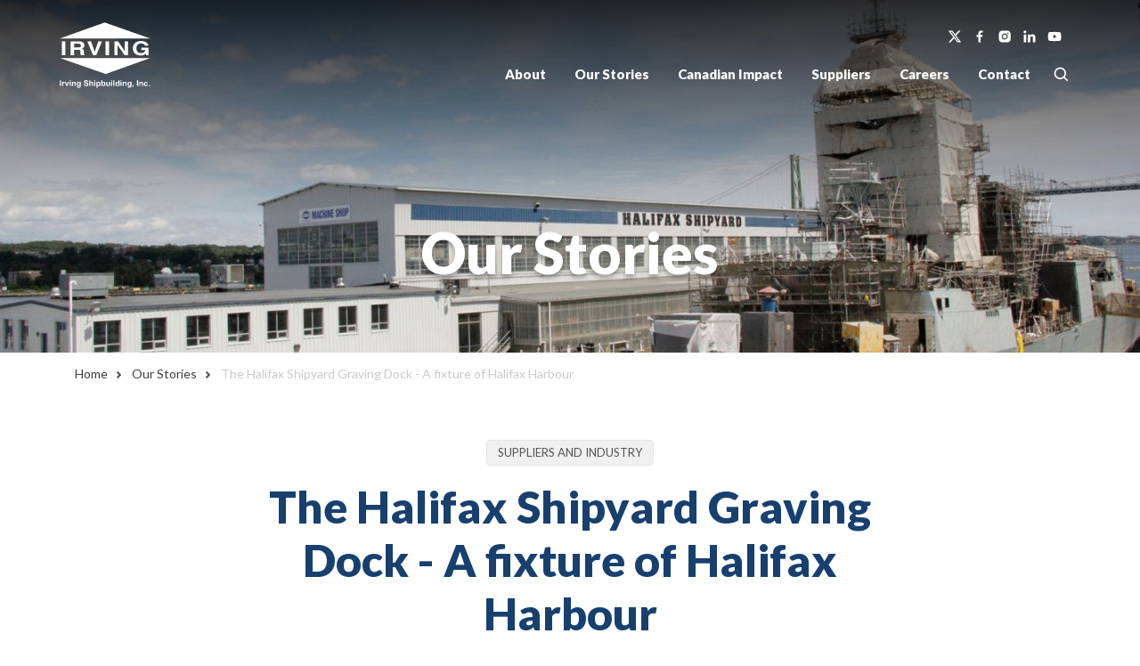

--- FILE ---
content_type: text/html; charset=UTF-8
request_url: https://shipsforcanada.ca/our-stories/the-halifax-shipyard-graving-dock-a-fixture-of-halifax-harbour
body_size: 13474
content:
<!DOCTYPE html>
<html xmlns="http://www.w3.org/1999/xhtml" lang="en-CA">
<head>



    <meta charset="utf-8" />
    <title>The Halifax Shipyard Graving Dock - A fixture of Halifax Harbour - Irving Shipbuilding</title>
    <meta http-equiv="x-ua-compatible" content="ie=edge">
    <meta name="viewport" content="width=device-width, initial-scale=1" />

    <link rel="home" href="https://shipsforcanada.ca/">

    <link rel="stylesheet" href="/assets/styles/main.css?v=0.17"> 

    <link rel="preconnect" href="https://fonts.googleapis.com">
    <link rel="preconnect" href="https://fonts.gstatic.com" crossorigin>
    <link href="https://fonts.googleapis.com/css2?family=Lato:ital,wght@0,400;0,700;0,900;1,400&display=swap" rel="stylesheet">

  

  <!-- Favicon
  –––––––––––––––––––––––––––––––––––––––––––––––––– -->
  <link rel="icon" type="i/png" href="/i/favicon.png">

  	
    <meta name="twitter:card" content="summary_large_image" />

      <meta property="og:title" content="The Halifax Shipyard Graving Dock - A fixture of Halifax Harbour"/>
    <meta name="twitter:title" content="The Halifax Shipyard Graving Dock - A fixture of Halifax Harbour" />
  
      <meta property="og:description" content="The Graving Dock at the Halifax Shipyard holds a prominent place in both Halifax Harbour’s and in the city of Halifax’s history" />
    <meta name="twitter:description" content="The Graving Dock at the Halifax Shipyard holds a prominent place in both Halifax Harbour’s and in the city of Halifax’s history" />
    <meta name="description" content="The Graving Dock at the Halifax Shipyard holds a prominent place in both Halifax Harbour’s and in the city of Halifax’s history">
  
          <meta name="twitter:image" content="https://shipsforcanada.ca/images/social/_socialTransform/1889-Compressed.jpg" />
    <meta property="og:image" content="https://shipsforcanada.ca/images/social/_socialTransform/1889-Compressed.jpg"/>
      
    <meta property="og:site_name" content="Irving Shipbuilding"/>
    <meta property="og:url" content="https://shipsforcanada.ca/our-stories/the-halifax-shipyard-graving-dock-a-fixture-of-halifax-harbour"/>


    <!-- Google Tag Manager -->
  <script>(function(w,d,s,l,i){w[l]=w[l]||[];w[l].push({'gtm.start':
  new Date().getTime(),event:'gtm.js'});var f=d.getElementsByTagName(s)[0],
  j=d.createElement(s),dl=l!='dataLayer'?'&l='+l:'';j.async=true;j.src=
  '//www.googletagmanager.com/gtm.js?id='+i+dl;f.parentNode.insertBefore(j,f);
  })(window,document,'script','dataLayer','GTM-KK7WXC');</script>
  <!-- End Google Tag Manager -->
  
</head>

	
	
	<body class="our-stories the-halifax-shipyard-graving-dock-a-fixture-of-halifax-harbour ">

    
                <!-- Google Tag Manager -->
        <noscript><iframe src="//www.googletagmanager.com/ns.html?id=GTM-KK7WXC"
        height="0" width="0" style="display:none;visibility:hidden"></iframe></noscript>
        <!-- End Google Tag Manager -->
        
        <div id="fb-root"></div>
        <script>(function(d, s, id) {
        var js, fjs = d.getElementsByTagName(s)[0];
        if (d.getElementById(id)) return;
        js = d.createElement(s); js.id = id;
        js.src = "//connect.facebook.net/en_GB/sdk.js#xfbml=1&version=v2.5";
        fjs.parentNode.insertBefore(js, fjs);
        }(document, 'script', 'facebook-jssdk'));</script>

        <script src="//platform.linkedin.com/in.js" type="text/javascript"> lang: en_US</script> 

    <div id="contentWrap">

			<header id="siteHeader">
  <div class="grid-container">
    <div class="grid-x align-center">
      <div class="cell small-24 medium-24 large-22">

        <div class="grid-x grid-margin-x align-justify">

          <div class="cell shrink">
             <a href="/" class="logo">
              <svg width="102" height="74" viewBox="0 0 102 74" fill="none" xmlns="http://www.w3.org/2000/svg"><path d="M6.366 21.428H2.438v15.533h3.928V21.429z" fill="#fff"/><path fill-rule="evenodd" clip-rule="evenodd" d="M16.191 28.264V24.11h4.895c2.304 0 2.748 1.21 2.748 2.033 0 1.536-.994 2.12-3.035 2.12H16.19zm-3.847 8.696h3.847v-6.08h4.058c2.905 0 3.063.822 3.063 2.941 0 1.601.156 2.402.417 3.138h4.347v-.41c-.838-.261-.838-.823-.838-3.095 0-2.898-.837-3.373-2.38-3.937 1.857-.517 2.904-1.99 2.904-3.7 0-1.341-.917-4.39-5.916-4.39h-9.502V36.96z" fill="#fff"/><path d="M39.347 33.197h-.052l-4.031-11.77h-4.215l6.335 15.533h3.742l6.389-15.532H43.43l-4.083 11.769zm16.051-11.769h-3.926v15.533h3.926V21.429zm17.698 10.817h-.054L65.58 21.429h-4.135V36.96h3.665V25.885h.052l7.67 11.076h3.926V21.43h-3.663v10.816zm18.739-1.039h4.372c-.812 3.137-3.69 3.417-4.556 3.417-2.67 0-5.47-1.103-5.47-5.343 0-3.981 2.592-5.58 5.393-5.58 2.776 0 4.109 1.945 4.109 2.552h3.927c-.209-2.142-2.486-5.236-8.246-5.236-6.335-.021-9.189 3.981-9.189 8.221 0 5.45 4.11 8.134 8.64 8.134 3.43 0 4.868-1.406 5.863-2.357l.393 1.947h2.618v-8.373h-7.854v2.618zM.212 18.243h101.576L50.528.277.213 18.243zm101.576 21.918H.213l51.481 17.93 50.094-17.93zM.297 71.621v-6.44h1.3v6.44h-1.3zm3.716 0H2.78v-4.665h1.147v.663c.196-.313.372-.52.527-.62a.99.99 0 01.536-.149c.28 0 .552.078.813.233l-.383 1.076c-.208-.134-.4-.202-.58-.202a.678.678 0 00-.439.145c-.12.094-.215.265-.286.514-.067.25-.1.77-.1 1.564v1.441zm3.607 0l-1.88-4.665h1.296l.879 2.38.255.796c.067-.202.11-.335.127-.4.041-.132.085-.263.132-.395l.887-2.381h1.27L8.732 71.62H7.62zm3.726-5.298v-1.142h1.235v1.142h-1.235zm0 5.299v-4.666h1.235v4.665h-1.235zm6.748 0H16.86V69.24c0-.503-.027-.829-.08-.975a.68.68 0 00-.259-.347.725.725 0 00-.426-.123.99.99 0 00-.575.176.897.897 0 00-.352.465c-.061.194-.092.55-.092 1.072v2.114h-1.235v-4.666h1.147v.685c.407-.527.92-.79 1.538-.79.272 0 .521.049.747.149.225.096.395.22.51.373.116.152.197.325.241.518.047.194.07.47.07.83v2.9zm1.143.307l1.41.171c.023.164.078.277.162.339.118.088.302.132.554.132.322 0 .564-.049.725-.145a.598.598 0 00.246-.312c.038-.103.057-.292.057-.567v-.681c-.369.504-.835.755-1.397.755-.627 0-1.123-.265-1.49-.795-.286-.419-.43-.94-.43-1.564 0-.782.188-1.38.562-1.792a1.83 1.83 0 011.406-.62c.577 0 1.053.254 1.428.76v-.654h1.156v4.187c0 .55-.046.962-.137 1.234a1.53 1.53 0 01-.382.642 1.69 1.69 0 01-.659.364c-.272.088-.618.132-1.037.132-.79 0-1.351-.136-1.682-.409a1.269 1.269 0 01-.497-1.028c0-.04.002-.09.005-.149zm1.102-2.737c0 .495.096.858.286 1.09.193.228.43.342.712.342a.984.984 0 00.764-.351c.208-.237.312-.587.312-1.05 0-.484-.1-.842-.299-1.077a.95.95 0 00-.755-.351.915.915 0 00-.734.347c-.19.228-.286.578-.286 1.05zm6.696.334l1.265-.123c.076.424.23.736.462.936.234.199.549.298.944.298.419 0 .734-.088.945-.263.213-.179.32-.387.32-.624a.572.572 0 00-.136-.387c-.088-.108-.243-.202-.466-.28a15.139 15.139 0 00-1.04-.282c-.698-.173-1.187-.385-1.468-.637-.396-.355-.593-.787-.593-1.296 0-.328.092-.634.276-.918.188-.287.456-.506.805-.655.351-.15.774-.224 1.27-.224.808 0 1.415.177 1.823.532.41.354.625.827.645 1.419l-1.3.057c-.056-.331-.176-.569-.36-.712-.182-.147-.456-.22-.822-.22-.378 0-.674.078-.887.233a.469.469 0 00-.207.4c0 .152.065.283.193.391.164.138.563.281 1.195.43.633.15 1.1.305 1.402.466.305.158.542.377.712.655.172.275.259.616.259 1.024a1.896 1.896 0 01-1.178 1.757c-.375.155-.842.233-1.401.233-.814 0-1.44-.188-1.876-.563-.436-.377-.697-.927-.782-1.647zm7.552-4.345v2.368c.398-.466.874-.699 1.428-.699.284 0 .54.053.769.158.228.106.4.24.514.405.117.164.196.345.237.544.044.2.066.509.066.927v2.737h-1.234v-2.464c0-.49-.024-.8-.07-.932a.597.597 0 00-.251-.311.776.776 0 00-.444-.12c-.205 0-.388.05-.55.15-.16.1-.279.25-.355.453-.073.199-.11.495-.11.887v2.337h-1.234v-6.44h1.234zm4.27 1.142v-1.142h1.235v1.142h-1.234zm0 5.299v-4.666h1.235v4.665h-1.234zm2.47-4.666h1.15v.685a1.723 1.723 0 011.455-.79c.542 0 1.002.212 1.38.636.377.425.566 1.017.566 1.775 0 .78-.19 1.386-.57 1.82-.382.43-.843.645-1.385.645a1.58 1.58 0 01-.703-.154c-.208-.102-.427-.278-.659-.527v2.35h-1.234v-6.44zm1.221 2.254c0 .524.104.912.312 1.164.208.249.461.373.76.373a.894.894 0 00.716-.343c.19-.23.286-.609.286-1.133 0-.49-.098-.852-.295-1.09a.91.91 0 00-.729-.355.945.945 0 00-.751.351c-.2.231-.299.576-.299 1.032zm4.262 2.412V65.18h1.234v2.32c.381-.434.832-.65 1.353-.65.569 0 1.039.206 1.41.619.373.41.559 1 .559 1.77 0 .797-.19 1.41-.572 1.841-.377.43-.837.646-1.38.646a1.73 1.73 0 01-.79-.198 1.913 1.913 0 01-.668-.593v.685H46.81zm1.225-2.434c0 .483.077.84.229 1.072.214.328.498.492.852.492.273 0 .504-.116.694-.347.194-.235.29-.602.29-1.103 0-.533-.096-.917-.29-1.151a.916.916 0 00-.742-.356.928.928 0 00-.738.347c-.197.228-.295.577-.295 1.046zm7.399 2.433v-.698a1.8 1.8 0 01-.672.589 1.865 1.865 0 01-.875.215 1.71 1.71 0 01-.843-.207 1.218 1.218 0 01-.54-.58c-.112-.248-.167-.593-.167-1.032v-2.952h1.234V69.1c0 .656.022 1.059.066 1.208a.68.68 0 00.25.351c.12.085.273.128.457.128.211 0 .4-.057.567-.172a.896.896 0 00.343-.43c.061-.173.092-.593.092-1.261v-1.968h1.235v4.665h-1.147zm2.43-5.298v-1.142h1.234v1.142h-1.234zm0 5.299v-4.666h1.234v4.665h-1.234zm2.504 0V65.18h1.234v6.44h-1.234zm6.783 0h-1.147v-.686c-.19.267-.415.466-.676.598a1.732 1.732 0 01-.782.193c-.536 0-.996-.215-1.38-.646-.38-.433-.57-1.037-.57-1.81 0-.79.185-1.391.557-1.801.372-.413.842-.62 1.41-.62.522 0 .973.217 1.354.65v-2.32h1.234v6.441zm-3.295-2.434c0 .498.069.858.207 1.08.199.323.477.484.834.484.284 0 .526-.12.725-.36.2-.244.299-.605.299-1.086 0-.536-.097-.921-.29-1.155a.916.916 0 00-.743-.356.932.932 0 00-.738.351c-.196.232-.294.579-.294 1.041zm4.517-2.865v-1.142h1.234v1.142h-1.234zm0 5.299v-4.666h1.234v4.665h-1.234zm6.748 0h-1.235V69.24c0-.503-.026-.829-.079-.975a.682.682 0 00-.259-.347.725.725 0 00-.426-.123.99.99 0 00-.576.176.897.897 0 00-.351.465c-.062.194-.092.55-.092 1.072v2.114h-1.235v-4.666h1.147v.685c.407-.527.92-.79 1.537-.79.273 0 .522.049.747.149a1.203 1.203 0 01.752.891c.046.194.07.47.07.83v2.9zm1.142.307l1.41.171c.024.164.078.277.163.339.117.088.302.132.553.132.323 0 .564-.049.725-.145a.597.597 0 00.246-.312c.038-.103.058-.292.058-.567v-.681c-.37.504-.835.755-1.398.755-.626 0-1.123-.265-1.489-.795-.287-.419-.43-.94-.43-1.564 0-.782.187-1.38.562-1.792.378-.413.846-.62 1.406-.62.577 0 1.053.254 1.428.76v-.654h1.155v4.187c0 .55-.045.962-.136 1.234a1.53 1.53 0 01-.382.642 1.69 1.69 0 01-.66.364c-.272.088-.617.132-1.036.132-.791 0-1.352-.136-1.683-.409a1.27 1.27 0 01-.496-1.028c0-.04.001-.09.004-.149zm1.103-2.737c0 .495.095.858.285 1.09a.9.9 0 00.712.342.984.984 0 00.765-.351c.207-.237.311-.587.311-1.05 0-.484-.1-.842-.298-1.077a.95.95 0 00-.756-.351.915.915 0 00-.734.347c-.19.228-.285.578-.285 1.05zm4.481 1.195h1.235v.883c0 .357-.031.639-.093.844a1.254 1.254 0 01-.351.557c-.17.164-.387.293-.65.387l-.242-.51c.249-.082.426-.194.532-.338.105-.143.16-.34.167-.588h-.598v-1.235zm5.009 1.234v-6.44h1.3v6.44h-1.3zm6.779 0H92.4v-2.38c0-.504-.026-.83-.079-.976a.68.68 0 00-.26-.347.725.725 0 00-.425-.123.99.99 0 00-.576.176.897.897 0 00-.351.465c-.062.194-.093.55-.093 1.072v2.114h-1.234v-4.666h1.146v.685c.408-.527.92-.79 1.538-.79.273 0 .522.049.747.149.226.096.395.22.51.373.117.152.197.325.241.518.047.194.07.47.07.83v2.9zm5.324-3.286l-1.216.22c-.041-.243-.135-.426-.282-.55-.143-.122-.33-.184-.562-.184-.308 0-.554.107-.738.32-.182.212-.273.566-.273 1.064 0 .554.093.945.277 1.173a.922.922 0 00.751.343.838.838 0 00.576-.198c.15-.135.255-.364.316-.69l1.213.207c-.126.556-.368.977-.725 1.26-.357.285-.836.427-1.437.427-.682 0-1.227-.215-1.634-.646-.404-.43-.606-1.026-.606-1.788 0-.77.203-1.37.61-1.797.408-.43.958-.646 1.652-.646.569 0 1.02.123 1.353.37.337.242.579.614.725 1.115zm.94 3.287v-1.235h1.235v1.234H99.9z" fill="#fff"/></svg>
            </a>
          </div>

          <div class="cell shrink">


          <nav class="navUtility">
        		<ul class="socialHead"><li class="twitter"><a href="https://twitter.com/IrvingShipbuild" target="_blank"><svg xmlns="http://www.w3.org/2000/svg" width="43" height="43" style="padding: 1px;" viewBox="0 0 512 512"><!--!Font Awesome Free 6.7.2 by @fontawesome - https://fontawesome.com License - https://fontawesome.com/license/free Copyright 2025 Fonticons, Inc.--><path d="M389.2 48h70.6L305.6 224.2 487 464H345L233.7 318.6 106.5 464H35.8L200.7 275.5 26.8 48H172.4L272.9 180.9 389.2 48zM364.4 421.8h39.1L151.1 88h-42L364.4 421.8z" fill="#17406F"/></svg></a></li><li class="facebook"><a href="https://www.facebook.com/IrvingShipbuildingInc/" target="_blank"><svg width="44" height="43" viewBox="0 0 44 43" fill="none" xmlns="http://www.w3.org/2000/svg"><path d="M24.447 37.62V22.935h4.954l.737-5.749h-5.69v-3.662c0-1.66.462-2.795 2.843-2.795h3.017V5.603a40.02 40.02 0 00-4.42-.228c-4.38 0-7.386 2.673-7.386 7.58v4.22h-4.921v5.75h4.932V37.62h5.934z" fill="#17406F"/></svg></a></li><li class="instagram"><a href="https://www.instagram.com/irvingshipbuild/" target="_blank"><svg width="44" height="43" viewBox="0 0 44 43" fill="none" xmlns="http://www.w3.org/2000/svg"><path d="M38.419 14.88a11.7 11.7 0 00-.75-3.97 8.26 8.26 0 00-4.718-4.718 11.836 11.836 0 00-3.917-.752c-1.723-.077-2.27-.099-6.645-.099s-4.936 0-6.647.099a11.836 11.836 0 00-3.915.752A8.254 8.254 0 007.11 10.91a11.742 11.742 0 00-.751 3.914c-.077 1.726-.1 2.272-.1 6.647 0 4.376 0 4.935.1 6.648.027 1.34.28 2.662.75 3.918a8.26 8.26 0 004.72 4.716c1.25.489 2.573.762 3.915.806 1.725.077 2.271.1 6.647.1 4.375 0 4.936 0 6.647-.1a11.806 11.806 0 003.916-.75 8.269 8.269 0 004.718-4.718 11.79 11.79 0 00.75-3.919c.078-1.723.1-2.27.1-6.647-.003-4.375-.003-4.93-.103-6.645zm-16.04 14.865a8.281 8.281 0 01-8.284-8.283 8.281 8.281 0 0114.14-5.856 8.283 8.283 0 01-5.857 14.14zm8.612-14.94a1.928 1.928 0 01-1.932-1.932 1.93 1.93 0 111.932 1.932z" fill="#17406F"/><path d="M22.378 26.843a5.38 5.38 0 100-10.761 5.38 5.38 0 000 10.76z" fill="#17406F"/></svg></a></li><li class="linkedin"><a href="https://www.linkedin.com/company/irvingshipbuilding" target="_blank"><svg width="44" height="43" viewBox="0 0 44 43" fill="none" xmlns="http://www.w3.org/2000/svg"><path d="M9.261 12.895a3.92 3.92 0 100-7.84 3.92 3.92 0 000 7.84zm7.622 2.97v21.749h6.753V26.858c0-2.838.534-5.586 4.052-5.586 3.47 0 3.514 3.245 3.514 5.766v10.577h6.756V25.688c0-5.858-1.261-10.36-8.109-10.36-3.288 0-5.491 1.803-6.393 3.51h-.09v-2.973h-6.483zm-11.005 0h6.764v21.749H5.878v-21.75z" fill="#17406F"/></svg></a></li><li class="youtube"><a href="https://www.youtube.com/c/IrvingShipbuildingInc" target="_blank"><svg width="44" height="43" viewBox="0 0 44 43" fill="none" xmlns="http://www.w3.org/2000/svg"><path d="M39.465 12.905a4.49 4.49 0 00-3.157-3.164c-2.805-.77-14.03-.783-14.03-.783s-11.223-.012-14.03.724a4.586 4.586 0 00-3.165 3.186c-.74 2.805-.747 8.625-.747 8.625s-.007 5.848.728 8.625a4.49 4.49 0 003.158 3.162c2.835.77 14.03.783 14.03.783s11.224.013 14.03-.722a4.507 4.507 0 003.166-3.159c.741-2.804.747-8.621.747-8.621s.035-5.85-.73-8.656zM18.687 26.884l.01-10.75 9.329 5.384-9.339 5.366z" fill="#17406F"/></svg></a></li></ul><div class="language-control"><ul><li><a href="https://shipsforcanada.ca/our-stories/the-halifax-shipyard-graving-dock-a-fixture-of-halifax-harbour" class="active">En</a></li><li><a href="https://naviresducanada.ca/notre-histoires/la-cale-sèche-du-chantier-naval-de-halifax-une-partie-intégrante-du-port-de-halifax" class="">Fr</a></li></ul></div>        	</nav>


          <nav class="navPrimary">
            
        		<ul><li><a href="https://shipsforcanada.ca/about" data-slug="about" class="childrenDropdownParent"><span class="text">
        						About
        					</span></a><section class="childrenDropdown"><ul><li class=""><a href="https://shipsforcanada.ca/about">Overview</a></li><li><a href="https://shipsforcanada.ca/about/history">History</a></li><li><a href="https://shipsforcanada.ca/about/our-work">Our Work</a></li><li><a href="https://shipsforcanada.ca/about/environment">Environment</a></li><li><a href="https://shipsforcanada.ca/about/facilities">Facilities</a></li><li><a href="https://shipsforcanada.ca/about/our-people">Our People</a></li></ul></section></li><li><a href="https://shipsforcanada.ca/our-stories" data-slug="our-stories" ><span class="text">
        						Our Stories
        					</span></a></li><li><a href="https://shipsforcanada.ca/canadian-impact" data-slug="canadian-impact" ><span class="text">
        						Canadian Impact
        					</span></a></li><li><a href="https://shipsforcanada.ca/suppliers" data-slug="suppliers" class="childrenDropdownParent"><span class="text">
        						Suppliers
        					</span></a><section class="childrenDropdown"><ul><li class=""><a href="https://shipsforcanada.ca/suppliers">Overview</a></li><li><a href="https://shipsforcanada.ca/suppliers/supplier-registry">Supplier Registry</a></li><li><a href="https://shipsforcanada.ca/suppliers/upcoming-csc-work-packages">Upcoming Work Packages</a></li><li><a href="https://shipsforcanada.ca/suppliers/supplier-faqs">Supplier FAQs</a></li><li><a href="https://shipsforcanada.ca/suppliers/supplier-industry-days-events">Industry Events</a></li><li><a href="https://shipsforcanada.ca/suppliers/opportunities-2">Supplier Development Opportunities</a></li></ul></section></li><li><a href="https://shipsforcanada.ca/opportunities" data-slug="opportunities" class="childrenDropdownParent"><span class="text">
        						Careers
        					</span></a><section class="childrenDropdown"><ul><li class=""><a href="https://shipsforcanada.ca/opportunities">Overview</a></li><li><a href="https://shipsforcanada.ca/opportunities/students-new-grads-apprenticeships">Students &amp; New Graduates</a></li><li><a href="https://shipsforcanada.ca/opportunities/pathways-to-shipbuilding">Pathways to Shipbuilding</a></li><li><a href="https://shipsforcanada.ca/opportunities/skilled-trades">Skilled Trades</a></li><li><a href="https://shipsforcanada.ca/opportunities/life-at-irving-shipbuilding">Life at Irving Shipbuilding</a></li><li><a href="https://shipsforcanada.ca/opportunities/isi-trades-program">Irving Shipbuilding Marine Trades Initiative</a></li></ul></section></li><li><a href="https://shipsforcanada.ca/contact" data-slug="contact" ><span class="text">
        						Contact
        					</span></a></li><li class="searchToggleContainer"><button class="searchToggle overlayToggle" data-toggle="searchModal" aria-label="Search the website"><svg width="17" height="17" viewBox="0 0 17 17" fill="none" xmlns="http://www.w3.org/2000/svg"><path d="M7.33341 14C8.81256 13.9997 10.2491 13.5045 11.4142 12.5933L15.0776 16.2567L16.2559 15.0783L12.5926 11.415C13.5042 10.2497 13.9997 8.81285 14.0001 7.33332C14.0001 3.65749 11.0092 0.666656 7.33341 0.666656C3.65758 0.666656 0.666748 3.65749 0.666748 7.33332C0.666748 11.0092 3.65758 14 7.33341 14ZM7.33341 2.33332C10.0909 2.33332 12.3334 4.57582 12.3334 7.33332C12.3334 10.0908 10.0909 12.3333 7.33341 12.3333C4.57591 12.3333 2.33341 10.0908 2.33341 7.33332C2.33341 4.57582 4.57591 2.33332 7.33341 2.33332Z" fill="white"/></svg></button></li></ul>        	</nav>

  
          
          <button id="mobile-menu-toggle" class="hamburger hamburger--elastic" type="button">
					  <span class="hamburger-box">
					    <span class="hamburger-inner"></span>
					  </span>
					</button>
        



          </div>
        
        </div>

       


        
        
        

 
      </div>
    </div>
  </div>
</header>



	
            
<section class="hero">
  <div class="hero__overlay"></div>
  <div class="hero__bg" style="background-image: url(https://shipsforcanada.ca/images/story-images/_splashImage/1295/MG_5614.jpg);"></div>
	<div class="grid-container">
		<div class="grid-x grid-margin-x align-center align-bottom">

			<div class="cell shrink">
				 <h1>Our Stories</h1>
			</div>

		</div>
	</div>


</section>

	    
<div id="pageBreadcrumbs">
    <div class="grid-container">
        <div class="grid-x grid-margin-x align-center">
            <div class="medium-22 cell">
                <nav aria-label="breadcrumb">
                    <ul class="breadcrumbs">
                        <li><a href="https://shipsforcanada.ca/" class="breadcrumb-home">Home</a></li>
                                             
                            
                                                        <li><a href="/our-stories/">Our Stories</a></li>
                                                                                                <li class="active" aria-current="page">The Halifax Shipyard Graving Dock - A fixture of Halifax Harbour</li>
                                                    
                    </ul>
                </nav>
            </div>
        </div>
    </div>
</div>

		<div class="pageSubTitle">
			<div class="grid-container">
				<div class="grid-x grid-margin-x align-center">
					<div class="medium-18 large-14 cell">

														
						 <a class="category-tag" href="/our-stories/">
                      Suppliers and Industry
                    </a>

										
						<h2>The Halifax Shipyard Graving Dock - A fixture of Halifax Harbour</h2>

						<div class="storyMeta">
							<div class="socialButtons socialButtonsHorz" data-share-type="Story" data-share-title="The Halifax Shipyard Graving Dock - A fixture of Halifax Harbour" data-share-tweet="The Graving Dock at the Halifax Shipyard holds a prominent place in both Halifax Harbour’s and in the city of Halifax’s history" data-share-value="4">
                <div class="fb-share-button" id="fbBtn" data-href="https://shipsforcanada.ca/our-stories/the-halifax-shipyard-graving-dock-a-fixture-of-halifax-harbour" data-layout="button"></div>
                <a href="https://twitter.com/share" class="twitter-share-button" data-url="https://shipsforcanada.ca/our-stories/the-halifax-shipyard-graving-dock-a-fixture-of-halifax-harbour" data-text="The Graving Dock at the Halifax Shipyard holds a prominent place in both Halifax Harbour’s and in the city of Halifax’s history" data-dnt="true">Tweet</a>
                <a class="linkedin-share"><script type="IN/Share" data-url="https://shipsforcanada.ca/our-stories/the-halifax-shipyard-graving-dock-a-fixture-of-halifax-harbour"></script></a>
              </div>
            </div>


					</div>
				</div>
			</div>
		</div>



    <section class="storyContent">
      <div class="grid-container">
				<div class="grid-x grid-margin-x align-center">
					<div class="medium-16 large-12 cell">

            

          

			
			
				
				<p>The Graving Dock at the Halifax Shipyard holds a prominent place in both Halifax Harbour’s and in the city of Halifax’s history. A National Historical Civil Engineering Site, it was the largest dry dock on the Eastern seaboard of North America when completed in 1889, and continues to be a vital ship maintenance and repair facility for the Royal Canadian Navy’s east coast fleet.</p>
<p>Work began on the Halifax Graving Dock in 1886. Halifax Harbour was a key port for international shipping trade and the existing facilities in Halifax Harbour and Dartmouth Cove were not big enough to receive the steel-hulled ships foreseen by some as the future of ocean transport
  </p>
<p>Using dynamite and manual labour, the solid rock that made up most of the Halifax peninsula was blasted to create the dock. The excavated rubble was then used to create an embankment where the supporting machine shop facilities would be located.   </p>
<p>Designed by John Frederick La Trobe Bateman, an English engineer, and constructed by Pearson and Son of London, England, in association with Samuel Brookfield’s building firm in Halifax, the Graving Dock received its first vessel, <em>HMS Canada</em>, in September 1889.
</p>

				
			
				
				<figure class="imgBlock size-fullWidth image-position-center">
					                        <img src="https://shipsforcanada.ca/images/story-images/_storyContent/1889-Compressed.jpg" alt="">
										<figcaption></figcaption>
				</figure>

				
			
				
				<p>The Halifax Graving Dock was constructed during the age of square rigged sailing ships, yet remarkably, due to its forward thinking design, still performs the role for which it was designed today. It is the only remaining structure of the Victorian-era navy in Halifax.</p>
<p>On December 6, 1917, the Graving Dock survived the Halifax Explosion, the largest manmade explosion prior to the atomic bomb. The explosion occurred adjacent to the Graving Dock at Pier 6, devastating a six square kilometre area.&nbsp;&nbsp;
</p>

				
			
				
				<figure class="imgBlock size-fullWidth image-position-center">
					                        <img src="https://shipsforcanada.ca/images/story-images/_storyContent/1917-Halifax-Explosion.jpg" alt="">
										<figcaption>The North end of Halifax in the aftermath of the Halifax Explosion</figcaption>
				</figure>

				
			
				
				<p>Sheltered by the Acadia Sugar Refinery and its supporting machine shop, the graving dock was protected from the direct impact of the explosion and was spared extensive damage. The Sugar Refinery was reduced to rubble in an instant, along with the machine shop and most of the other graving dock buildings.&nbsp;</p>

				
			
				
				<blockquote><em>“The dry dock was in the heart of the worst area, and the large sugar refinery close by was merely a pile of bricks"<br></em><em>Rear Admiral Bertram Chambers, the Royal Naval Principal Convoy Officer and Senior Naval Officer, Escorts</em></blockquote>

				
			
				
				<p>In the Graving Dock, the explosion swept across the upper deck of the Norwegian cargo ship&nbsp;<em>Hovland</em>, severely damaging masts, rigging, and superstructure, and killing five of its crew.</p>
<p>Over 40 Graving Dock workers were killed as a result of the explosion.</p>
<p>The Graving Dock returned to operation again just two months after the explosion and began to repair many of the vessels damaged during the explosion.</p>
<p>The explosion physically cleared the area along the waterfront near the Graving Dock, allowing the Halifax Shipyard to expand and begin large scale shipbuilding.</p>
<p>Today, the Halifax Shipyard continues to use the Graving Dock to service the Royal Canadian Navy’s east coast fleet. It was the primary location for the mid-life refit portion of the Halifax-class modernization, and continues to be used for ongoing maintenance and in-service support to the Halifax-class frigates.&nbsp;</p>

				
			
				
				<p>Having survived the Halifax Explosion, repaired thousands of vessels during World War II, and operated throughout the inevitable advancements of the industry&mdash;from wooden to steel ships and the exponential growth in vessel size and weight&mdash;the Halifax Shipyard Graving Dock is still performing today, essentially, according to its original design.&nbsp; &nbsp;</p>

				
			
				
				<figure class="imgBlock size-fullWidth image-position-center">
					                        <img src="https://shipsforcanada.ca/images/story-images/_storyContent/1295/MG_5614.jpg" alt="">
										<figcaption>HMCS Toronto in Halifax Graving Dock during the mid-life refit portion of the Halifax-class modernization</figcaption>
				</figure>

				
			
			<div class="timestamp">
				Published: <time datetime="2017-12-05">December 5, 2017</time>
			</div>

          </div>
        </div>
      </div>

      
      <div class="container">
        <div class="row">
          <div class="eleven column-centered columns">

						


						
						<section class="homeStories">
							<div class="grid-container">
								<div class="grid-x grid-margin-x align-center">
									<div class="medium-22 cell">

										<div class="grid-x grid-margin-x align-center ">
											<div class="cell">
												<div class="section-header">
													<h2>More Stories</h2>
													<a href="/our-stories/" class="read-more-arrow">See All Stories</a>
												</div>
											</div>
										</div>

		
										<div class="grid-x grid-margin-x grid-margin-y align-center">

																					<div class="cell large-12">
											<article class="story-card">

												<div class="story-card__image">
												<a href="https://shipsforcanada.ca/our-stories/canadas-second-arctic-and-offshore-patrol-ship-structurally-assembled-at-halifax-shipyard">
													<img src="https://shipsforcanada.ca/images/story-images/_storyThumbnail/AOPS-2_Assembled_Halifax-Shipyard.jpg" alt="Aops 2 Assembled Halifax Shipyard">
												</a>
												</div>
													
													<div class="story-card__content">
																											<a class="category-tag" href="/our-stories/">
															Progress
														</a>
																												<a class="story-card__link" href="https://shipsforcanada.ca/our-stories/canadas-second-arctic-and-offshore-patrol-ship-structurally-assembled-at-halifax-shipyard">
														<h4>Canada&#039;s second Arctic and Offshore Patrol Ship structurally assembled at Halifax Shipyard</h4>
																												<p>The Royal Canadian Navy&#039;s second Arctic and Offshore Patrol Ship (AOPS), the future HMCS Margaret Brooke, is now structurally assembled...</p>
														</a>
													</div>
											</article>
										</div>
																					<div class="cell large-12">
											<article class="story-card">

												<div class="story-card__image">
												<a href="https://shipsforcanada.ca/our-stories/pathways-to-shipbuilding-african-nova-scotian-students-celebrate-first-milestone-on-journey-to-become-shipbuilders">
													<img src="https://shipsforcanada.ca/images/story-images/_storyThumbnail/1757/Pathways-ANS-Group-Shot.jpg" alt="Pathways Ans Group Shot">
												</a>
												</div>
													
													<div class="story-card__content">
																											<a class="category-tag" href="/our-stories/">
															People and careers
														</a>
																												<a class="story-card__link" href="https://shipsforcanada.ca/our-stories/pathways-to-shipbuilding-african-nova-scotian-students-celebrate-first-milestone-on-journey-to-become-shipbuilders">
														<h4>Pathways to Shipbuilding African Nova Scotian Students celebrate first milestone on journey to become shipbuilders</h4>
																												<p>The twenty students in the Pathways to Shipbuilding African Nova Scotian Program have reached a major milestone in their journey to...</p>
														</a>
													</div>
											</article>
										</div>
																					<div class="cell large-12">
											<article class="story-card">

												<div class="story-card__image">
												<a href="https://shipsforcanada.ca/our-stories/halifax-shipyard-celebrates-handover-of-hmcs-fredericton">
													<img src="https://shipsforcanada.ca/images/story-images/_storyThumbnail/1667/0U1A5296.jpg" alt="0 U1 A5296">
												</a>
												</div>
													
													<div class="story-card__content">
																											<a class="category-tag" href="/our-stories/">
															Progress
														</a>
																												<a class="story-card__link" href="https://shipsforcanada.ca/our-stories/halifax-shipyard-celebrates-handover-of-hmcs-fredericton">
														<h4>Halifax Shipyard celebrates handover of HMCS Fredericton</h4>
																												<p>Today, Halifax Shipyard celebrated the handover of Her Majesty’s Canadian Ship (HMCS) Fredericton to the Royal Canadian Navy following...</p>
														</a>
													</div>
											</article>
										</div>
										
										</div>

							    </div>
        				</div>
      				</div>
						</section>


						

    </section><!-- /.storyContent -->

            
            <section class="socialFooter">

	<div class="grid-container">

		<div class="grid-x align-center">
			<div class="cell small-24 medium-22 large-20">

				<div class="socialFooter__inside">
					<h3>Follow us on social media.</h3>
					<ul class="socialSection">
						<li class="twitter">
							<a href="https://twitter.com/IrvingShipbuild" target="_blank"><svg xmlns="http://www.w3.org/2000/svg" width="43" height="43" style="padding: 1px;" viewBox="0 0 512 512"><!--!Font Awesome Free 6.7.2 by @fontawesome - https://fontawesome.com License - https://fontawesome.com/license/free Copyright 2025 Fonticons, Inc.--><path d="M389.2 48h70.6L305.6 224.2 487 464H345L233.7 318.6 106.5 464H35.8L200.7 275.5 26.8 48H172.4L272.9 180.9 389.2 48zM364.4 421.8h39.1L151.1 88h-42L364.4 421.8z" fill="#17406F"/></svg>
</a>
						</li>
						<li class="facebook">
							<a href="https://www.facebook.com/IrvingShipbuildingInc/" target="_blank"><svg width="44" height="43" viewBox="0 0 44 43" fill="none" xmlns="http://www.w3.org/2000/svg"><path d="M24.447 37.62V22.935h4.954l.737-5.749h-5.69v-3.662c0-1.66.462-2.795 2.843-2.795h3.017V5.603a40.02 40.02 0 00-4.42-.228c-4.38 0-7.386 2.673-7.386 7.58v4.22h-4.921v5.75h4.932V37.62h5.934z" fill="#17406F"/></svg></a>
						</li>
						<li class="instagram">
							<a href="https://www.instagram.com/irvingshipbuild/" target="_blank"><svg width="44" height="43" viewBox="0 0 44 43" fill="none" xmlns="http://www.w3.org/2000/svg"><path d="M38.419 14.88a11.7 11.7 0 00-.75-3.97 8.26 8.26 0 00-4.718-4.718 11.836 11.836 0 00-3.917-.752c-1.723-.077-2.27-.099-6.645-.099s-4.936 0-6.647.099a11.836 11.836 0 00-3.915.752A8.254 8.254 0 007.11 10.91a11.742 11.742 0 00-.751 3.914c-.077 1.726-.1 2.272-.1 6.647 0 4.376 0 4.935.1 6.648.027 1.34.28 2.662.75 3.918a8.26 8.26 0 004.72 4.716c1.25.489 2.573.762 3.915.806 1.725.077 2.271.1 6.647.1 4.375 0 4.936 0 6.647-.1a11.806 11.806 0 003.916-.75 8.269 8.269 0 004.718-4.718 11.79 11.79 0 00.75-3.919c.078-1.723.1-2.27.1-6.647-.003-4.375-.003-4.93-.103-6.645zm-16.04 14.865a8.281 8.281 0 01-8.284-8.283 8.281 8.281 0 0114.14-5.856 8.283 8.283 0 01-5.857 14.14zm8.612-14.94a1.928 1.928 0 01-1.932-1.932 1.93 1.93 0 111.932 1.932z" fill="#17406F"/><path d="M22.378 26.843a5.38 5.38 0 100-10.761 5.38 5.38 0 000 10.76z" fill="#17406F"/></svg></a>
						</li>
						<li class="linkedin">
							<a href="https://www.linkedin.com/company/irvingshipbuilding" target="_blank"><svg width="44" height="43" viewBox="0 0 44 43" fill="none" xmlns="http://www.w3.org/2000/svg"><path d="M9.261 12.895a3.92 3.92 0 100-7.84 3.92 3.92 0 000 7.84zm7.622 2.97v21.749h6.753V26.858c0-2.838.534-5.586 4.052-5.586 3.47 0 3.514 3.245 3.514 5.766v10.577h6.756V25.688c0-5.858-1.261-10.36-8.109-10.36-3.288 0-5.491 1.803-6.393 3.51h-.09v-2.973h-6.483zm-11.005 0h6.764v21.749H5.878v-21.75z" fill="#17406F"/></svg></a>
						</li>
						<li class="youtube">
							<a href="https://www.youtube.com/c/IrvingShipbuildingInc" target="_blank"><svg width="44" height="43" viewBox="0 0 44 43" fill="none" xmlns="http://www.w3.org/2000/svg"><path d="M39.465 12.905a4.49 4.49 0 00-3.157-3.164c-2.805-.77-14.03-.783-14.03-.783s-11.223-.012-14.03.724a4.586 4.586 0 00-3.165 3.186c-.74 2.805-.747 8.625-.747 8.625s-.007 5.848.728 8.625a4.49 4.49 0 003.158 3.162c2.835.77 14.03.783 14.03.783s11.224.013 14.03-.722a4.507 4.507 0 003.166-3.159c.741-2.804.747-8.621.747-8.621s.035-5.85-.73-8.656zM18.687 26.884l.01-10.75 9.329 5.384-9.339 5.366z" fill="#17406F"/></svg></a>
						</li>

					</ul>
				</div>

			</div>
		</div>
	</div>
</section>
			
<footer id="siteFooter">

  <button class="back-to-top">
    <svg width="48" height="48" viewBox="0 0 48 48" fill="none" xmlns="http://www.w3.org/2000/svg"><circle cx="24" cy="24" r="23" fill="#fff" stroke="#EAEDF1" stroke-width="2"/><path d="M24.002 18.354l-5.654 5.654h4.242v5.639h2.823v-5.639h4.241l-5.652-5.654z" fill="#00539F"/></svg>
  </button>

  <div class="grid-container">
    <div class="grid-x align-center">
      <div class="cell small-24 medium-24 large-22">

        <div class="grid-x grid-margin-x align-justify align-middle">


          <div class="cell small-24 medium-shrink">
            <div class="footer__logo-address">
             <a href="/" class="logo">
              <svg width="148" height="104" viewBox="0 0 148 104" fill="none" xmlns="http://www.w3.org/2000/svg"><path d="M9.236 31.25H3.537v22.653h5.7V31.25z" fill="#17406F"/><path fill-rule="evenodd" clip-rule="evenodd" d="M23.494 41.219v-6.056h7.102c3.343 0 3.988 1.765 3.988 2.964 0 2.241-1.443 3.092-4.405 3.092h-6.685zM17.91 53.901h5.582v-8.864h5.889c4.215 0 4.443 1.197 4.443 4.289 0 2.334.227 3.503.606 4.575h6.307v-.598c-1.217-.38-1.217-1.2-1.217-4.513 0-4.227-1.214-4.92-3.454-5.741 2.696-.755 4.216-2.902 4.216-5.395 0-1.958-1.331-6.405-8.584-6.405H17.91V53.9z" fill="#17406F"/><path d="M57.092 48.413h-.076l-5.849-17.164h-6.116l9.192 22.653h5.43l9.27-22.653h-5.927l-5.924 17.164zM80.381 31.25h-5.696v22.653h5.696V31.25zm25.679 15.775h-.077L95.157 31.25h-6v22.652h5.318V37.75h.076l11.128 16.154h5.697V31.251h-5.316v15.774zm27.191-1.515h6.343c-1.177 4.575-5.354 4.983-6.61 4.983-3.874 0-7.936-1.608-7.936-7.791 0-5.807 3.76-8.139 7.824-8.139 4.027 0 5.961 2.837 5.961 3.722h5.699c-.302-3.123-3.607-7.636-11.965-7.636-9.192-.031-13.332 5.806-13.332 11.99 0 7.948 5.963 11.862 12.535 11.862 4.976 0 7.063-2.05 8.508-3.438l.57 2.84h3.798V41.692h-11.395v3.818zM.308 26.606h147.384L73.316.404.308 26.606zM147.693 58.57H.308l74.7 26.147 72.685-26.147zM12.55 101.151v-7.882h1.592v7.882h-1.591zm4.55 0h-1.511v-5.71h1.403v.812c.24-.384.455-.636.645-.758.194-.122.413-.183.656-.183.345 0 .676.095.995.285l-.468 1.317c-.254-.165-.49-.247-.71-.247a.83.83 0 00-.537.177c-.147.115-.264.325-.35.63-.082.304-.123.942-.123 1.914v1.763zm4.414 0l-2.301-5.71h1.586l1.076 2.914.311.974c.083-.248.135-.41.156-.49.05-.161.104-.322.162-.484l1.086-2.914h1.554l-2.27 5.71h-1.36zm4.56-6.484v-1.398h1.51v1.398h-1.51zm0 6.484v-5.71h1.51v5.71h-1.51zm8.26 0h-1.512v-2.914c0-.617-.032-1.014-.097-1.194a.834.834 0 00-.317-.425.887.887 0 00-.521-.15c-.262 0-.497.072-.705.215a1.098 1.098 0 00-.43.57c-.075.237-.113.674-.113 1.312v2.586h-1.51v-5.71h1.403v.839c.498-.645 1.125-.968 1.881-.968.334 0 .639.06.915.183.276.118.484.27.623.457.144.186.242.398.296.634.057.237.086.576.086 1.017v3.548zm1.397.377l1.726.209c.029.201.095.339.2.415.143.107.368.161.677.161.394 0 .69-.059.887-.178a.728.728 0 00.301-.381c.047-.126.07-.357.07-.694v-.833c-.452.616-1.022.924-1.71.924-.767 0-1.375-.324-1.823-.973-.351-.513-.527-1.15-.527-1.914 0-.957.23-1.688.689-2.194a2.238 2.238 0 011.72-.758c.706 0 1.289.31 1.748.93v-.801h1.414v5.124c0 .674-.056 1.178-.167 1.511-.11.334-.267.595-.468.785-.2.19-.47.339-.806.447-.334.107-.756.161-1.27.161-.967 0-1.654-.167-2.059-.5-.405-.33-.607-.749-.607-1.258 0-.051.002-.112.005-.183zm1.35-3.35c0 .606.116 1.05.35 1.333.236.28.526.42.87.42.37 0 .681-.144.936-.43.255-.29.382-.72.382-1.285 0-.592-.122-1.031-.366-1.318a1.162 1.162 0 00-.925-.43 1.12 1.12 0 00-.898.425c-.233.28-.35.708-.35 1.285zm8.194.409l1.55-.151c.092.52.28.901.564 1.145.286.244.672.366 1.156.366.512 0 .898-.108 1.156-.323.261-.218.392-.473.392-.763a.7.7 0 00-.166-.474c-.108-.132-.298-.247-.57-.344a20.083 20.083 0 00-1.275-.344c-.853-.211-1.452-.471-1.796-.78-.483-.433-.726-.962-.726-1.586 0-.401.113-.776.34-1.123a2.15 2.15 0 01.983-.802c.43-.182.948-.274 1.554-.274.99 0 1.733.217 2.232.65.502.434.765 1.013.79 1.738l-1.592.07c-.068-.406-.214-.696-.44-.872-.223-.179-.558-.269-1.006-.269-.462 0-.824.096-1.086.286a.574.574 0 00-.253.489c0 .186.08.346.237.478.2.169.688.345 1.462.527.775.183 1.346.373 1.716.57.373.194.663.46.87.802.212.337.318.754.318 1.252 0 .452-.126.875-.376 1.269a2.265 2.265 0 01-1.065.882c-.459.19-1.03.285-1.715.285-.997 0-1.762-.229-2.296-.688-.534-.463-.853-1.135-.957-2.016zm9.244-5.318v2.898c.487-.57 1.07-.855 1.747-.855.348 0 .662.064.941.193.28.13.49.294.63.495.143.2.24.423.29.667.053.244.08.622.08 1.134v3.35h-1.51v-3.016c0-.599-.03-.979-.087-1.14a.731.731 0 00-.306-.382.95.95 0 00-.543-.145c-.251 0-.475.06-.672.183a1.067 1.067 0 00-.436.554c-.09.243-.134.605-.134 1.086v2.86h-1.511v-7.882h1.51zm5.226 1.398v-1.398h1.511v1.398h-1.51zm0 6.484v-5.71h1.511v5.71h-1.51zm3.022-5.71h1.409v.839a2.109 2.109 0 011.78-.968c.663 0 1.226.26 1.688.78.463.52.694 1.243.694 2.172 0 .953-.233 1.695-.7 2.226-.465.527-1.03.79-1.693.79a1.93 1.93 0 01-.86-.188c-.255-.125-.524-.34-.807-.645v2.877h-1.51v-7.883zm1.495 2.758c0 .642.127 1.117.382 1.425.254.305.564.457.93.457.351 0 .643-.14.876-.42.233-.282.35-.745.35-1.386 0-.599-.12-1.044-.36-1.334-.24-.29-.538-.435-.893-.435-.37 0-.676.143-.92.43-.243.283-.365.704-.365 1.263zm5.216 2.952v-7.882h1.51v2.839c.467-.53 1.019-.796 1.657-.796.695 0 1.27.253 1.726.758.455.502.683 1.224.683 2.167 0 .975-.233 1.726-.7 2.253-.462.527-1.025.79-1.688.79a2.12 2.12 0 01-.968-.242 2.33 2.33 0 01-.817-.725v.838h-1.403zm1.5-2.978c0 .59.093 1.028.28 1.311.261.402.609.603 1.043.603.333 0 .616-.142.85-.425.236-.287.354-.737.354-1.35 0-.652-.118-1.122-.355-1.409a1.12 1.12 0 00-.908-.435c-.363 0-.664.141-.904.425-.24.28-.36.706-.36 1.28zm9.055 2.978v-.855a2.197 2.197 0 01-.823.721 2.279 2.279 0 01-1.07.263 2.1 2.1 0 01-1.032-.252 1.494 1.494 0 01-.662-.71c-.136-.305-.204-.726-.204-1.264v-3.613h1.511v2.624c0 .803.027 1.296.08 1.479a.84.84 0 00.307.43.944.944 0 00.56.156c.257 0 .489-.07.693-.21.204-.143.344-.319.42-.527.075-.211.112-.726.112-1.543v-2.41h1.511v5.711h-1.403zm2.974-6.484v-1.398h1.51v1.398h-1.51zm0 6.484v-5.71h1.51v5.71h-1.51zm3.064 0v-7.882h1.511v7.882h-1.51zm8.303 0H92.97v-.838c-.233.326-.509.57-.828.731a2.116 2.116 0 01-.957.236c-.656 0-1.219-.263-1.688-.79-.466-.53-.7-1.269-.7-2.215 0-.968.228-1.703.684-2.205.455-.505 1.03-.758 1.726-.758.638 0 1.19.265 1.656.796v-2.84h1.51v7.883zm-4.033-2.978c0 .609.084 1.05.253 1.322.243.394.584.592 1.021.592.348 0 .644-.147.887-.441.244-.298.366-.74.366-1.328 0-.656-.118-1.128-.355-1.415a1.12 1.12 0 00-.909-.435c-.358 0-.66.143-.903.43-.24.283-.36.708-.36 1.275zm5.527-3.506v-1.398h1.511v1.398h-1.51zm0 6.484v-5.71h1.511v5.71h-1.51zm8.26 0h-1.511v-2.914c0-.617-.033-1.014-.097-1.194a.835.835 0 00-.317-.425.89.89 0 00-.522-.15 1.21 1.21 0 00-.704.215 1.1 1.1 0 00-.431.57c-.075.237-.112.674-.112 1.312v2.586h-1.511v-5.71h1.403v.839c.498-.645 1.126-.968 1.882-.968.333 0 .638.06.914.183.276.118.484.27.624.457.143.186.242.398.296.634.057.237.086.576.086 1.017v3.548zm1.398.377l1.726.209c.028.201.095.339.199.415.143.107.369.161.677.161.395 0 .69-.059.887-.178a.732.732 0 00.302-.381c.046-.126.069-.357.069-.694v-.833c-.451.616-1.021.924-1.709.924-.768 0-1.375-.324-1.823-.973-.352-.513-.527-1.15-.527-1.914 0-.957.229-1.688.688-2.194a2.238 2.238 0 011.721-.758c.706 0 1.288.31 1.747.93v-.801h1.414v5.124c0 .674-.055 1.178-.166 1.511-.111.334-.267.595-.468.785-.201.19-.47.339-.807.447-.333.107-.756.161-1.269.161-.968 0-1.654-.167-2.059-.5-.405-.33-.608-.749-.608-1.258 0-.051.002-.112.006-.183zm1.349-3.35c0 .606.117 1.05.35 1.333.236.28.527.42.871.42.369 0 .681-.144.936-.43.254-.29.381-.72.381-1.285 0-.592-.122-1.031-.365-1.318a1.162 1.162 0 00-.925-.43 1.12 1.12 0 00-.898.425c-.233.28-.35.708-.35 1.285zm5.485 1.462h1.511v1.081c0 .438-.038.782-.113 1.033a1.532 1.532 0 01-.43.682 2.176 2.176 0 01-.796.474l-.296-.624c.305-.1.522-.238.651-.414s.197-.416.204-.721h-.731v-1.51zm6.13 1.511v-7.882h1.591v7.882h-1.591zm8.297 0h-1.511v-2.914c0-.617-.033-1.014-.097-1.194a.835.835 0 00-.317-.425.89.89 0 00-.522-.15 1.21 1.21 0 00-.704.215 1.093 1.093 0 00-.43.57c-.076.237-.113.674-.113 1.312v2.586h-1.511v-5.71h1.403v.839c.498-.645 1.126-.968 1.882-.968.333 0 .638.06.914.183.276.118.484.27.624.457.143.186.242.398.296.634.057.237.086.576.086 1.017v3.548zm6.517-4.022l-1.49.27c-.05-.298-.165-.522-.344-.673-.176-.15-.405-.226-.688-.226-.377 0-.678.131-.904.393-.222.258-.333.692-.333 1.301 0 .677.113 1.156.339 1.436.229.28.536.419.919.419.287 0 .522-.08.705-.242.183-.165.312-.446.387-.844l1.484.253c-.154.68-.45 1.195-.887 1.543-.438.348-1.024.521-1.759.521-.835 0-1.502-.263-2-.79-.495-.527-.742-1.256-.742-2.188 0-.943.249-1.676.748-2.2.498-.527 1.172-.79 2.021-.79.696 0 1.248.15 1.656.451.413.298.708.753.888 1.366zm1.15 4.022v-1.51h1.511v1.51h-1.511z" fill="#17406F"/></svg>
            </a>
            <p>
              Irving Shipbuilding Inc. <br>
              3099 Barrington Street <br>
              Halifax, Nova Scotia <br>
              Canada B3K 5M7 <br>
              (902) 423-9271
            </p>
            </div>

          </div>

          <div class="cell small-24 medium-shrink">
            <nav class="navFooter">
                    		<ul><li><a href="https://shipsforcanada.ca/about" data-slug="about"><span class="text">
        						About
        					</span></a></li><li><a href="https://shipsforcanada.ca/our-stories" data-slug="our-stories"><span class="text">
        						Our Stories
        					</span></a></li><li><a href="https://shipsforcanada.ca/canadian-impact" data-slug="canadian-impact"><span class="text">
        						Canadian Impact
        					</span></a></li><li><a href="https://shipsforcanada.ca/suppliers" data-slug="suppliers"><span class="text">
        						Suppliers
        					</span></a></li><li><a href="https://shipsforcanada.ca/opportunities" data-slug="opportunities"><span class="text">
        						Careers
        					</span></a></li><li><a href="https://shipsforcanada.ca/contact" data-slug="contact"><span class="text">
        						Contact
        					</span></a></li></ul>        	</nav>

          </div>


          <div class="cell small-24">
          
             <div class="subFooter">
              <p>
              
              <span>&copy; 2026 Irving Shipbuilding Inc.</span>

                            
                <a href="https://shipsforcanada.ca/legal-privacy">Legal &amp; Privacy</a>
              
                            
              </p>

            </div>
          </div>

     </div>
    </div>
  </div>

  </div>
</footer>



	</div>




    <script>!function(d,s,id){var js,fjs=d.getElementsByTagName(s)[0],p=/^http:/.test(d.location)?'http':'https';if(!d.getElementById(id)){js=d.createElement(s);js.id=id;js.src=p+'://platform.twitter.com/widgets.js';fjs.parentNode.insertBefore(js,fjs);}}(document, 'script', 'twitter-wjs');</script> 


        <div class="reveal search" id="searchModal" data-reveal data-animation-in="fade-in" data-animation-out="fade-out" data-close-on-click="true">
                <div class="reveal__inside">
                    <h2>Search shipsforcanada.ca:</h2>
    
                    <form class="searchForm" action="https://shipsforcanada.ca/search">
                        <div class="inputContainer">
                            <input type="search" placeholder="Search" name="q" class="searchInput focusMe" id="revealSearchInput" required  aria-label="Website Search">
                        </div>

                        <button class="button" id="searchSubmit" aria-label="Submit Search">
                        Submit Search
                        </button>
                    </form>
                    

                    <button class="clear close-button medium" data-close aria-label="Close reveal" type="button">
                        <span aria-hidden="true">&times;</span>
                    </button>
                </div>
        </div>
        <script src="/js/jquery.min.js"></script>
        <script src="/assets/scripts/main.js?v=0.3"></script>
                <script src="/js/cookies.js"></script>
        <script src="/js/analytics.js"></script> 

        
        

    </body>
</html>


--- FILE ---
content_type: text/css
request_url: https://shipsforcanada.ca/assets/styles/main.css?v=0.17
body_size: 25099
content:
@charset "UTF-8";body{-webkit-font-smoothing:antialiased}@media print,screen and (min-width:47.9375em){.reveal,.reveal.large,.reveal.small,.reveal.tiny{left:auto;margin:0 auto;right:auto}}.slide-in-down.mui-enter{-webkit-backface-visibility:hidden;backface-visibility:hidden;transform:translateY(-100%);transition-duration:.5s;transition-property:transform,opacity;transition-timing-function:linear}.slide-in-down.mui-enter.mui-enter-active{transform:translateY(0)}.slide-in-left.mui-enter{-webkit-backface-visibility:hidden;backface-visibility:hidden;transform:translateX(-100%);transition-duration:.5s;transition-property:transform,opacity;transition-timing-function:linear}.slide-in-left.mui-enter.mui-enter-active{transform:translateX(0)}.slide-in-up.mui-enter{-webkit-backface-visibility:hidden;backface-visibility:hidden;transform:translateY(100%);transition-duration:.5s;transition-property:transform,opacity;transition-timing-function:linear}.slide-in-up.mui-enter.mui-enter-active{transform:translateY(0)}.slide-in-right.mui-enter{-webkit-backface-visibility:hidden;backface-visibility:hidden;transform:translateX(100%);transition-duration:.5s;transition-property:transform,opacity;transition-timing-function:linear}.slide-in-right.mui-enter.mui-enter-active{transform:translateX(0)}.slide-out-down.mui-leave{-webkit-backface-visibility:hidden;backface-visibility:hidden;transform:translateY(0);transition-duration:.5s;transition-property:transform,opacity;transition-timing-function:linear}.slide-out-down.mui-leave.mui-leave-active{transform:translateY(100%)}.slide-out-right.mui-leave{-webkit-backface-visibility:hidden;backface-visibility:hidden;transform:translateX(0);transition-duration:.5s;transition-property:transform,opacity;transition-timing-function:linear}.slide-out-right.mui-leave.mui-leave-active{transform:translateX(100%)}.slide-out-up.mui-leave{-webkit-backface-visibility:hidden;backface-visibility:hidden;transform:translateY(0);transition-duration:.5s;transition-property:transform,opacity;transition-timing-function:linear}.slide-out-up.mui-leave.mui-leave-active{transform:translateY(-100%)}.slide-out-left.mui-leave{-webkit-backface-visibility:hidden;backface-visibility:hidden;transform:translateX(0);transition-duration:.5s;transition-property:transform,opacity;transition-timing-function:linear}.slide-out-left.mui-leave.mui-leave-active{transform:translateX(-100%)}.fade-in.mui-enter{opacity:0;transition-duration:.5s;transition-property:opacity;transition-timing-function:linear}.fade-in.mui-enter.mui-enter-active{opacity:1}.fade-out.mui-leave{opacity:1;transition-duration:.5s;transition-property:opacity;transition-timing-function:linear}.fade-out.mui-leave.mui-leave-active{opacity:0}.hinge-in-from-top.mui-enter{opacity:0;transform:perspective(2000px) rotateX(-90deg);transform-origin:top;transition-duration:.5s;transition-property:transform,opacity;transition-timing-function:linear}.hinge-in-from-top.mui-enter.mui-enter-active{opacity:1;transform:perspective(2000px) rotate(0deg)}.hinge-in-from-right.mui-enter{opacity:0;transform:perspective(2000px) rotateY(-90deg);transform-origin:right;transition-duration:.5s;transition-property:transform,opacity;transition-timing-function:linear}.hinge-in-from-right.mui-enter.mui-enter-active{opacity:1;transform:perspective(2000px) rotate(0deg)}.hinge-in-from-bottom.mui-enter{opacity:0;transform:perspective(2000px) rotateX(90deg);transform-origin:bottom;transition-duration:.5s;transition-property:transform,opacity;transition-timing-function:linear}.hinge-in-from-bottom.mui-enter.mui-enter-active{opacity:1;transform:perspective(2000px) rotate(0deg)}.hinge-in-from-left.mui-enter{opacity:0;transform:perspective(2000px) rotateY(90deg);transform-origin:left;transition-duration:.5s;transition-property:transform,opacity;transition-timing-function:linear}.hinge-in-from-left.mui-enter.mui-enter-active{opacity:1;transform:perspective(2000px) rotate(0deg)}.hinge-in-from-middle-x.mui-enter{opacity:0;transform:perspective(2000px) rotateX(-90deg);transform-origin:center;transition-duration:.5s;transition-property:transform,opacity;transition-timing-function:linear}.hinge-in-from-middle-x.mui-enter.mui-enter-active{opacity:1;transform:perspective(2000px) rotate(0deg)}.hinge-in-from-middle-y.mui-enter{opacity:0;transform:perspective(2000px) rotateY(-90deg);transform-origin:center;transition-duration:.5s;transition-property:transform,opacity;transition-timing-function:linear}.hinge-in-from-middle-y.mui-enter.mui-enter-active,.hinge-out-from-top.mui-leave{opacity:1;transform:perspective(2000px) rotate(0deg)}.hinge-out-from-top.mui-leave{transform-origin:top;transition-duration:.5s;transition-property:transform,opacity;transition-timing-function:linear}.hinge-out-from-top.mui-leave.mui-leave-active{opacity:0;transform:perspective(2000px) rotateX(90deg)}.hinge-out-from-right.mui-leave{opacity:1;transform:perspective(2000px) rotate(0deg);transform-origin:right;transition-duration:.5s;transition-property:transform,opacity;transition-timing-function:linear}.hinge-out-from-right.mui-leave.mui-leave-active{opacity:0;transform:perspective(2000px) rotateY(90deg)}.hinge-out-from-bottom.mui-leave{opacity:1;transform:perspective(2000px) rotate(0deg);transform-origin:bottom;transition-duration:.5s;transition-property:transform,opacity;transition-timing-function:linear}.hinge-out-from-bottom.mui-leave.mui-leave-active{opacity:0;transform:perspective(2000px) rotateX(-90deg)}.hinge-out-from-left.mui-leave{opacity:1;transform:perspective(2000px) rotate(0deg);transform-origin:left;transition-duration:.5s;transition-property:transform,opacity;transition-timing-function:linear}.hinge-out-from-left.mui-leave.mui-leave-active{opacity:0;transform:perspective(2000px) rotateY(-90deg)}.hinge-out-from-middle-x.mui-leave{opacity:1;transform:perspective(2000px) rotate(0deg);transform-origin:center;transition-duration:.5s;transition-property:transform,opacity;transition-timing-function:linear}.hinge-out-from-middle-x.mui-leave.mui-leave-active{opacity:0;transform:perspective(2000px) rotateX(90deg)}.hinge-out-from-middle-y.mui-leave{opacity:1;transform:perspective(2000px) rotate(0deg);transform-origin:center;transition-duration:.5s;transition-property:transform,opacity;transition-timing-function:linear}.hinge-out-from-middle-y.mui-leave.mui-leave-active{opacity:0;transform:perspective(2000px) rotateY(90deg)}.scale-in-up.mui-enter{opacity:0;transform:scale(.5);transition-duration:.5s;transition-property:transform,opacity;transition-timing-function:linear}.scale-in-up.mui-enter.mui-enter-active{opacity:1;transform:scale(1)}.scale-in-down.mui-enter{opacity:0;transform:scale(1.5);transition-duration:.5s;transition-property:transform,opacity;transition-timing-function:linear}.scale-in-down.mui-enter.mui-enter-active,.scale-out-up.mui-leave{opacity:1;transform:scale(1)}.scale-out-up.mui-leave{transition-duration:.5s;transition-property:transform,opacity;transition-timing-function:linear}.scale-out-up.mui-leave.mui-leave-active{opacity:0;transform:scale(1.5)}.scale-out-down.mui-leave{opacity:1;transform:scale(1);transition-duration:.5s;transition-property:transform,opacity;transition-timing-function:linear}.scale-out-down.mui-leave.mui-leave-active{opacity:0;transform:scale(.5)}.spin-in.mui-enter{opacity:0;transform:rotate(-270deg);transition-duration:.5s;transition-property:transform,opacity;transition-timing-function:linear}.spin-in.mui-enter.mui-enter-active,.spin-out.mui-leave{opacity:1;transform:rotate(0)}.spin-out.mui-leave{transition-duration:.5s;transition-property:transform,opacity;transition-timing-function:linear}.spin-in-ccw.mui-enter,.spin-out.mui-leave.mui-leave-active{opacity:0;transform:rotate(270deg)}.spin-in-ccw.mui-enter{transition-duration:.5s;transition-property:transform,opacity;transition-timing-function:linear}.spin-in-ccw.mui-enter.mui-enter-active,.spin-out-ccw.mui-leave{opacity:1;transform:rotate(0)}.spin-out-ccw.mui-leave{transition-duration:.5s;transition-property:transform,opacity;transition-timing-function:linear}.spin-out-ccw.mui-leave.mui-leave-active{opacity:0;transform:rotate(-270deg)}.slow{transition-duration:.75s!important}.fast{transition-duration:.25s!important}.linear{transition-timing-function:linear!important}.ease{transition-timing-function:ease!important}.ease-in{transition-timing-function:ease-in!important}.ease-out{transition-timing-function:ease-out!important}.ease-in-out{transition-timing-function:ease-in-out!important}.bounce-in{transition-timing-function:cubic-bezier(.485,.155,.24,1.245)!important}.bounce-out{transition-timing-function:cubic-bezier(.485,.155,.515,.845)!important}.bounce-in-out{transition-timing-function:cubic-bezier(.76,-.245,.24,1.245)!important}.short-delay{transition-delay:.3s!important}.long-delay{transition-delay:.7s!important}.shake{animation-name:shake-7}@keyframes shake-7{0%,10%,20%,30%,40%,50%,60%,70%,80%,90%{transform:translateX(7%)}15%,25%,35%,45%,5%,55%,65%,75%,85%,95%{transform:translateX(-7%)}}.spin-cw{animation-name:spin-cw-1turn}@keyframes spin-cw-1turn{0%{transform:rotate(-1turn)}to{transform:rotate(0)}}.spin-ccw{animation-name:spin-ccw-1turn}@keyframes spin-ccw-1turn{0%{transform:rotate(0)}to{transform:rotate(-1turn)}}.wiggle{animation-name:wiggle-7deg}@keyframes wiggle-7deg{40%,50%,60%{transform:rotate(7deg)}35%,45%,55%,65%{transform:rotate(-7deg)}0%,30%,70%,to{transform:rotate(0)}}.shake,.spin-ccw,.spin-cw,.wiggle{animation-duration:.5s}.infinite{animation-iteration-count:infinite}.slow{animation-duration:.75s!important}.fast{animation-duration:.25s!important}.linear{animation-timing-function:linear!important}.ease{animation-timing-function:ease!important}.ease-in{animation-timing-function:ease-in!important}.ease-out{animation-timing-function:ease-out!important}.ease-in-out{animation-timing-function:ease-in-out!important}.bounce-in{animation-timing-function:cubic-bezier(.485,.155,.24,1.245)!important}.bounce-out{animation-timing-function:cubic-bezier(.485,.155,.515,.845)!important}.bounce-in-out{animation-timing-function:cubic-bezier(.76,-.245,.24,1.245)!important}.short-delay{animation-delay:.3s!important}.long-delay{animation-delay:.7s!important}

/*! normalize.css v8.0.0 | MIT License | github.com/necolas/normalize.css */html{-webkit-text-size-adjust:100%;line-height:1.15}h1{font-size:2em;margin:.67em 0}hr{box-sizing:content-box;overflow:visible}pre{font-family:monospace,monospace;font-size:1em}a{background-color:transparent}abbr[title]{border-bottom:0;-webkit-text-decoration:underline dotted;text-decoration:underline dotted}b,strong{font-weight:bolder}code,kbd,samp{font-family:monospace,monospace;font-size:1em}sub,sup{font-size:75%;line-height:0;position:relative;vertical-align:baseline}sub{bottom:-.25em}sup{top:-.5em}img{border-style:none}button,input,optgroup,select,textarea{font-size:100%;line-height:1.15;margin:0}button,input{overflow:visible}button,select{text-transform:none}[type=button],[type=reset],[type=submit],button{-webkit-appearance:button}[type=button]::-moz-focus-inner,[type=reset]::-moz-focus-inner,[type=submit]::-moz-focus-inner,button::-moz-focus-inner{border-style:none;padding:0}[type=button]:-moz-focusring,[type=reset]:-moz-focusring,[type=submit]:-moz-focusring,button:-moz-focusring{outline:1px dotted ButtonText}fieldset{padding:.35em .75em .625em}legend{box-sizing:border-box;color:inherit;display:table;padding:0;white-space:normal}progress{vertical-align:baseline}textarea{overflow:auto}[type=checkbox],[type=radio]{box-sizing:border-box;padding:0}[type=number]::-webkit-inner-spin-button,[type=number]::-webkit-outer-spin-button{height:auto}[type=search]{-webkit-appearance:textfield;outline-offset:-2px}[type=search]::-webkit-search-decoration{-webkit-appearance:none}::-webkit-file-upload-button{-webkit-appearance:button;font:inherit}details{display:block}summary{display:list-item}[hidden],template{display:none}[data-whatinput=mouse] *,[data-whatinput=mouse] :focus,[data-whatinput=touch] *,[data-whatinput=touch] :focus,[data-whatintent=mouse] *,[data-whatintent=mouse] :focus,[data-whatintent=touch] *,[data-whatintent=touch] :focus{outline:none}[draggable=false]{-webkit-touch-callout:none;-webkit-user-select:none}.foundation-mq{font-family:"small=0em&medium=47.9375em&large=75em&xlarge=90em&xxlarge=90em"}html{box-sizing:border-box;font-size:100%}*,:after,:before{box-sizing:inherit}body{background:#fff;color:#2e2b26;font-family:Lato,Roboto,Helvetica,Arial,sans-serif;font-weight:400;line-height:1.5;margin:0;padding:0}img{-ms-interpolation-mode:bicubic;display:inline-block;height:auto;max-width:100%;vertical-align:middle}textarea{border-radius:0;height:auto;min-height:50px}select{box-sizing:border-box;width:100%}.map_canvas embed,.map_canvas img,.map_canvas object,.mqa-display embed,.mqa-display img,.mqa-display object{max-width:none!important}button{-webkit-appearance:none;-moz-appearance:none;appearance:none;background:transparent;border:0;border-radius:0;cursor:auto;line-height:1;padding:0}[data-whatinput=mouse] button{outline:0}pre{-webkit-overflow-scrolling:touch;overflow:auto}button,input,optgroup,select,textarea{font-family:inherit}.is-visible{display:block!important}.is-hidden{display:none!important}.grid-container{margin-left:auto;margin-right:auto;max-width:83.75rem;padding-left:.625rem;padding-right:.625rem}@media print,screen and (min-width:47.9375em){.grid-container{padding-left:.625rem;padding-right:.625rem}}@media print,screen and (min-width:75em){.grid-container{padding-left:.9375rem;padding-right:.9375rem}}@media screen and (min-width:90em){.grid-container{padding-left:.9375rem;padding-right:.9375rem}}.grid-container.fluid{margin-left:auto;margin-right:auto;max-width:100%;padding-left:.625rem;padding-right:.625rem}@media print,screen and (min-width:47.9375em){.grid-container.fluid{padding-left:.625rem;padding-right:.625rem}}@media print,screen and (min-width:75em){.grid-container.fluid{padding-left:.9375rem;padding-right:.9375rem}}@media screen and (min-width:90em){.grid-container.fluid{padding-left:.9375rem;padding-right:.9375rem}}.grid-container.full{margin-left:auto;margin-right:auto;max-width:100%;padding-left:0;padding-right:0}.grid-x{display:flex;flex-flow:row wrap}.cell{flex:0 0 auto;min-height:0;min-width:0;width:100%}.cell.auto{flex:1 1 0}.cell.shrink{flex:0 0 auto}.grid-x>.auto,.grid-x>.shrink{width:auto}.grid-x>.small-1,.grid-x>.small-10,.grid-x>.small-11,.grid-x>.small-12,.grid-x>.small-13,.grid-x>.small-14,.grid-x>.small-15,.grid-x>.small-16,.grid-x>.small-17,.grid-x>.small-18,.grid-x>.small-19,.grid-x>.small-2,.grid-x>.small-20,.grid-x>.small-21,.grid-x>.small-22,.grid-x>.small-23,.grid-x>.small-24,.grid-x>.small-3,.grid-x>.small-4,.grid-x>.small-5,.grid-x>.small-6,.grid-x>.small-7,.grid-x>.small-8,.grid-x>.small-9,.grid-x>.small-full,.grid-x>.small-shrink{flex-basis:auto}@media print,screen and (min-width:47.9375em){.grid-x>.medium-1,.grid-x>.medium-10,.grid-x>.medium-11,.grid-x>.medium-12,.grid-x>.medium-13,.grid-x>.medium-14,.grid-x>.medium-15,.grid-x>.medium-16,.grid-x>.medium-17,.grid-x>.medium-18,.grid-x>.medium-19,.grid-x>.medium-2,.grid-x>.medium-20,.grid-x>.medium-21,.grid-x>.medium-22,.grid-x>.medium-23,.grid-x>.medium-24,.grid-x>.medium-3,.grid-x>.medium-4,.grid-x>.medium-5,.grid-x>.medium-6,.grid-x>.medium-7,.grid-x>.medium-8,.grid-x>.medium-9,.grid-x>.medium-full,.grid-x>.medium-shrink{flex-basis:auto}}@media print,screen and (min-width:75em){.grid-x>.large-1,.grid-x>.large-10,.grid-x>.large-11,.grid-x>.large-12,.grid-x>.large-13,.grid-x>.large-14,.grid-x>.large-15,.grid-x>.large-16,.grid-x>.large-17,.grid-x>.large-18,.grid-x>.large-19,.grid-x>.large-2,.grid-x>.large-20,.grid-x>.large-21,.grid-x>.large-22,.grid-x>.large-23,.grid-x>.large-24,.grid-x>.large-3,.grid-x>.large-4,.grid-x>.large-5,.grid-x>.large-6,.grid-x>.large-7,.grid-x>.large-8,.grid-x>.large-9,.grid-x>.large-full,.grid-x>.large-shrink{flex-basis:auto}}@media screen and (min-width:90em){.grid-x>.xlarge-1,.grid-x>.xlarge-10,.grid-x>.xlarge-11,.grid-x>.xlarge-12,.grid-x>.xlarge-13,.grid-x>.xlarge-14,.grid-x>.xlarge-15,.grid-x>.xlarge-16,.grid-x>.xlarge-17,.grid-x>.xlarge-18,.grid-x>.xlarge-19,.grid-x>.xlarge-2,.grid-x>.xlarge-20,.grid-x>.xlarge-21,.grid-x>.xlarge-22,.grid-x>.xlarge-23,.grid-x>.xlarge-24,.grid-x>.xlarge-3,.grid-x>.xlarge-4,.grid-x>.xlarge-5,.grid-x>.xlarge-6,.grid-x>.xlarge-7,.grid-x>.xlarge-8,.grid-x>.xlarge-9,.grid-x>.xlarge-full,.grid-x>.xlarge-shrink{flex-basis:auto}}.grid-x>.small-1,.grid-x>.small-10,.grid-x>.small-11,.grid-x>.small-12,.grid-x>.small-13,.grid-x>.small-14,.grid-x>.small-15,.grid-x>.small-16,.grid-x>.small-17,.grid-x>.small-18,.grid-x>.small-19,.grid-x>.small-2,.grid-x>.small-20,.grid-x>.small-21,.grid-x>.small-22,.grid-x>.small-23,.grid-x>.small-24,.grid-x>.small-3,.grid-x>.small-4,.grid-x>.small-5,.grid-x>.small-6,.grid-x>.small-7,.grid-x>.small-8,.grid-x>.small-9{flex:0 0 auto}.grid-x>.small-1{width:4.16667%}.grid-x>.small-2{width:8.33333%}.grid-x>.small-3{width:12.5%}.grid-x>.small-4{width:16.66667%}.grid-x>.small-5{width:20.83333%}.grid-x>.small-6{width:25%}.grid-x>.small-7{width:29.16667%}.grid-x>.small-8{width:33.33333%}.grid-x>.small-9{width:37.5%}.grid-x>.small-10{width:41.66667%}.grid-x>.small-11{width:45.83333%}.grid-x>.small-12{width:50%}.grid-x>.small-13{width:54.16667%}.grid-x>.small-14{width:58.33333%}.grid-x>.small-15{width:62.5%}.grid-x>.small-16{width:66.66667%}.grid-x>.small-17{width:70.83333%}.grid-x>.small-18{width:75%}.grid-x>.small-19{width:79.16667%}.grid-x>.small-20{width:83.33333%}.grid-x>.small-21{width:87.5%}.grid-x>.small-22{width:91.66667%}.grid-x>.small-23{width:95.83333%}.grid-x>.small-24{width:100%}@media print,screen and (min-width:47.9375em){.grid-x>.medium-auto{flex:1 1 0;width:auto}.grid-x>.medium-1,.grid-x>.medium-10,.grid-x>.medium-11,.grid-x>.medium-12,.grid-x>.medium-13,.grid-x>.medium-14,.grid-x>.medium-15,.grid-x>.medium-16,.grid-x>.medium-17,.grid-x>.medium-18,.grid-x>.medium-19,.grid-x>.medium-2,.grid-x>.medium-20,.grid-x>.medium-21,.grid-x>.medium-22,.grid-x>.medium-23,.grid-x>.medium-24,.grid-x>.medium-3,.grid-x>.medium-4,.grid-x>.medium-5,.grid-x>.medium-6,.grid-x>.medium-7,.grid-x>.medium-8,.grid-x>.medium-9,.grid-x>.medium-shrink{flex:0 0 auto}.grid-x>.medium-shrink{width:auto}.grid-x>.medium-1{width:4.16667%}.grid-x>.medium-2{width:8.33333%}.grid-x>.medium-3{width:12.5%}.grid-x>.medium-4{width:16.66667%}.grid-x>.medium-5{width:20.83333%}.grid-x>.medium-6{width:25%}.grid-x>.medium-7{width:29.16667%}.grid-x>.medium-8{width:33.33333%}.grid-x>.medium-9{width:37.5%}.grid-x>.medium-10{width:41.66667%}.grid-x>.medium-11{width:45.83333%}.grid-x>.medium-12{width:50%}.grid-x>.medium-13{width:54.16667%}.grid-x>.medium-14{width:58.33333%}.grid-x>.medium-15{width:62.5%}.grid-x>.medium-16{width:66.66667%}.grid-x>.medium-17{width:70.83333%}.grid-x>.medium-18{width:75%}.grid-x>.medium-19{width:79.16667%}.grid-x>.medium-20{width:83.33333%}.grid-x>.medium-21{width:87.5%}.grid-x>.medium-22{width:91.66667%}.grid-x>.medium-23{width:95.83333%}.grid-x>.medium-24{width:100%}}@media print,screen and (min-width:75em){.grid-x>.large-auto{flex:1 1 0;width:auto}.grid-x>.large-1,.grid-x>.large-10,.grid-x>.large-11,.grid-x>.large-12,.grid-x>.large-13,.grid-x>.large-14,.grid-x>.large-15,.grid-x>.large-16,.grid-x>.large-17,.grid-x>.large-18,.grid-x>.large-19,.grid-x>.large-2,.grid-x>.large-20,.grid-x>.large-21,.grid-x>.large-22,.grid-x>.large-23,.grid-x>.large-24,.grid-x>.large-3,.grid-x>.large-4,.grid-x>.large-5,.grid-x>.large-6,.grid-x>.large-7,.grid-x>.large-8,.grid-x>.large-9,.grid-x>.large-shrink{flex:0 0 auto}.grid-x>.large-shrink{width:auto}.grid-x>.large-1{width:4.16667%}.grid-x>.large-2{width:8.33333%}.grid-x>.large-3{width:12.5%}.grid-x>.large-4{width:16.66667%}.grid-x>.large-5{width:20.83333%}.grid-x>.large-6{width:25%}.grid-x>.large-7{width:29.16667%}.grid-x>.large-8{width:33.33333%}.grid-x>.large-9{width:37.5%}.grid-x>.large-10{width:41.66667%}.grid-x>.large-11{width:45.83333%}.grid-x>.large-12{width:50%}.grid-x>.large-13{width:54.16667%}.grid-x>.large-14{width:58.33333%}.grid-x>.large-15{width:62.5%}.grid-x>.large-16{width:66.66667%}.grid-x>.large-17{width:70.83333%}.grid-x>.large-18{width:75%}.grid-x>.large-19{width:79.16667%}.grid-x>.large-20{width:83.33333%}.grid-x>.large-21{width:87.5%}.grid-x>.large-22{width:91.66667%}.grid-x>.large-23{width:95.83333%}.grid-x>.large-24{width:100%}}@media screen and (min-width:90em){.grid-x>.xlarge-auto{flex:1 1 0;width:auto}.grid-x>.xlarge-1,.grid-x>.xlarge-10,.grid-x>.xlarge-11,.grid-x>.xlarge-12,.grid-x>.xlarge-13,.grid-x>.xlarge-14,.grid-x>.xlarge-15,.grid-x>.xlarge-16,.grid-x>.xlarge-17,.grid-x>.xlarge-18,.grid-x>.xlarge-19,.grid-x>.xlarge-2,.grid-x>.xlarge-20,.grid-x>.xlarge-21,.grid-x>.xlarge-22,.grid-x>.xlarge-23,.grid-x>.xlarge-24,.grid-x>.xlarge-3,.grid-x>.xlarge-4,.grid-x>.xlarge-5,.grid-x>.xlarge-6,.grid-x>.xlarge-7,.grid-x>.xlarge-8,.grid-x>.xlarge-9,.grid-x>.xlarge-shrink{flex:0 0 auto}.grid-x>.xlarge-shrink{width:auto}.grid-x>.xlarge-1{width:4.16667%}.grid-x>.xlarge-2{width:8.33333%}.grid-x>.xlarge-3{width:12.5%}.grid-x>.xlarge-4{width:16.66667%}.grid-x>.xlarge-5{width:20.83333%}.grid-x>.xlarge-6{width:25%}.grid-x>.xlarge-7{width:29.16667%}.grid-x>.xlarge-8{width:33.33333%}.grid-x>.xlarge-9{width:37.5%}.grid-x>.xlarge-10{width:41.66667%}.grid-x>.xlarge-11{width:45.83333%}.grid-x>.xlarge-12{width:50%}.grid-x>.xlarge-13{width:54.16667%}.grid-x>.xlarge-14{width:58.33333%}.grid-x>.xlarge-15{width:62.5%}.grid-x>.xlarge-16{width:66.66667%}.grid-x>.xlarge-17{width:70.83333%}.grid-x>.xlarge-18{width:75%}.grid-x>.xlarge-19{width:79.16667%}.grid-x>.xlarge-20{width:83.33333%}.grid-x>.xlarge-21{width:87.5%}.grid-x>.xlarge-22{width:91.66667%}.grid-x>.xlarge-23{width:95.83333%}.grid-x>.xlarge-24{width:100%}}.grid-margin-x:not(.grid-x)>.cell{width:auto}.grid-margin-y:not(.grid-y)>.cell{height:auto}.grid-margin-x{margin-left:-.625rem;margin-right:-.625rem}@media print,screen and (min-width:47.9375em){.grid-margin-x{margin-left:-.625rem;margin-right:-.625rem}}@media print,screen and (min-width:75em){.grid-margin-x{margin-left:-.9375rem;margin-right:-.9375rem}}@media screen and (min-width:90em){.grid-margin-x{margin-left:-.9375rem;margin-right:-.9375rem}}.grid-margin-x>.cell{margin-left:.625rem;margin-right:.625rem;width:calc(100% - 1.25rem)}@media print,screen and (min-width:47.9375em){.grid-margin-x>.cell{margin-left:.625rem;margin-right:.625rem;width:calc(100% - 1.25rem)}}@media print,screen and (min-width:75em){.grid-margin-x>.cell{margin-left:.9375rem;margin-right:.9375rem;width:calc(100% - 1.875rem)}}@media screen and (min-width:90em){.grid-margin-x>.cell{margin-left:.9375rem;margin-right:.9375rem;width:calc(100% - 1.875rem)}}.grid-margin-x>.auto,.grid-margin-x>.shrink{width:auto}.grid-margin-x>.small-1{width:calc(4.16667% - 1.25rem)}.grid-margin-x>.small-2{width:calc(8.33333% - 1.25rem)}.grid-margin-x>.small-3{width:calc(12.5% - 1.25rem)}.grid-margin-x>.small-4{width:calc(16.66667% - 1.25rem)}.grid-margin-x>.small-5{width:calc(20.83333% - 1.25rem)}.grid-margin-x>.small-6{width:calc(25% - 1.25rem)}.grid-margin-x>.small-7{width:calc(29.16667% - 1.25rem)}.grid-margin-x>.small-8{width:calc(33.33333% - 1.25rem)}.grid-margin-x>.small-9{width:calc(37.5% - 1.25rem)}.grid-margin-x>.small-10{width:calc(41.66667% - 1.25rem)}.grid-margin-x>.small-11{width:calc(45.83333% - 1.25rem)}.grid-margin-x>.small-12{width:calc(50% - 1.25rem)}.grid-margin-x>.small-13{width:calc(54.16667% - 1.25rem)}.grid-margin-x>.small-14{width:calc(58.33333% - 1.25rem)}.grid-margin-x>.small-15{width:calc(62.5% - 1.25rem)}.grid-margin-x>.small-16{width:calc(66.66667% - 1.25rem)}.grid-margin-x>.small-17{width:calc(70.83333% - 1.25rem)}.grid-margin-x>.small-18{width:calc(75% - 1.25rem)}.grid-margin-x>.small-19{width:calc(79.16667% - 1.25rem)}.grid-margin-x>.small-20{width:calc(83.33333% - 1.25rem)}.grid-margin-x>.small-21{width:calc(87.5% - 1.25rem)}.grid-margin-x>.small-22{width:calc(91.66667% - 1.25rem)}.grid-margin-x>.small-23{width:calc(95.83333% - 1.25rem)}.grid-margin-x>.small-24{width:calc(100% - 1.25rem)}@media print,screen and (min-width:47.9375em){.grid-margin-x>.auto,.grid-margin-x>.shrink{width:auto}.grid-margin-x>.small-1{width:calc(4.16667% - 1.25rem)}.grid-margin-x>.small-2{width:calc(8.33333% - 1.25rem)}.grid-margin-x>.small-3{width:calc(12.5% - 1.25rem)}.grid-margin-x>.small-4{width:calc(16.66667% - 1.25rem)}.grid-margin-x>.small-5{width:calc(20.83333% - 1.25rem)}.grid-margin-x>.small-6{width:calc(25% - 1.25rem)}.grid-margin-x>.small-7{width:calc(29.16667% - 1.25rem)}.grid-margin-x>.small-8{width:calc(33.33333% - 1.25rem)}.grid-margin-x>.small-9{width:calc(37.5% - 1.25rem)}.grid-margin-x>.small-10{width:calc(41.66667% - 1.25rem)}.grid-margin-x>.small-11{width:calc(45.83333% - 1.25rem)}.grid-margin-x>.small-12{width:calc(50% - 1.25rem)}.grid-margin-x>.small-13{width:calc(54.16667% - 1.25rem)}.grid-margin-x>.small-14{width:calc(58.33333% - 1.25rem)}.grid-margin-x>.small-15{width:calc(62.5% - 1.25rem)}.grid-margin-x>.small-16{width:calc(66.66667% - 1.25rem)}.grid-margin-x>.small-17{width:calc(70.83333% - 1.25rem)}.grid-margin-x>.small-18{width:calc(75% - 1.25rem)}.grid-margin-x>.small-19{width:calc(79.16667% - 1.25rem)}.grid-margin-x>.small-20{width:calc(83.33333% - 1.25rem)}.grid-margin-x>.small-21{width:calc(87.5% - 1.25rem)}.grid-margin-x>.small-22{width:calc(91.66667% - 1.25rem)}.grid-margin-x>.small-23{width:calc(95.83333% - 1.25rem)}.grid-margin-x>.small-24{width:calc(100% - 1.25rem)}.grid-margin-x>.medium-auto,.grid-margin-x>.medium-shrink{width:auto}.grid-margin-x>.medium-1{width:calc(4.16667% - 1.25rem)}.grid-margin-x>.medium-2{width:calc(8.33333% - 1.25rem)}.grid-margin-x>.medium-3{width:calc(12.5% - 1.25rem)}.grid-margin-x>.medium-4{width:calc(16.66667% - 1.25rem)}.grid-margin-x>.medium-5{width:calc(20.83333% - 1.25rem)}.grid-margin-x>.medium-6{width:calc(25% - 1.25rem)}.grid-margin-x>.medium-7{width:calc(29.16667% - 1.25rem)}.grid-margin-x>.medium-8{width:calc(33.33333% - 1.25rem)}.grid-margin-x>.medium-9{width:calc(37.5% - 1.25rem)}.grid-margin-x>.medium-10{width:calc(41.66667% - 1.25rem)}.grid-margin-x>.medium-11{width:calc(45.83333% - 1.25rem)}.grid-margin-x>.medium-12{width:calc(50% - 1.25rem)}.grid-margin-x>.medium-13{width:calc(54.16667% - 1.25rem)}.grid-margin-x>.medium-14{width:calc(58.33333% - 1.25rem)}.grid-margin-x>.medium-15{width:calc(62.5% - 1.25rem)}.grid-margin-x>.medium-16{width:calc(66.66667% - 1.25rem)}.grid-margin-x>.medium-17{width:calc(70.83333% - 1.25rem)}.grid-margin-x>.medium-18{width:calc(75% - 1.25rem)}.grid-margin-x>.medium-19{width:calc(79.16667% - 1.25rem)}.grid-margin-x>.medium-20{width:calc(83.33333% - 1.25rem)}.grid-margin-x>.medium-21{width:calc(87.5% - 1.25rem)}.grid-margin-x>.medium-22{width:calc(91.66667% - 1.25rem)}.grid-margin-x>.medium-23{width:calc(95.83333% - 1.25rem)}.grid-margin-x>.medium-24{width:calc(100% - 1.25rem)}}@media print,screen and (min-width:75em){.grid-margin-x>.auto,.grid-margin-x>.shrink{width:auto}.grid-margin-x>.small-1{width:calc(4.16667% - 1.875rem)}.grid-margin-x>.small-2{width:calc(8.33333% - 1.875rem)}.grid-margin-x>.small-3{width:calc(12.5% - 1.875rem)}.grid-margin-x>.small-4{width:calc(16.66667% - 1.875rem)}.grid-margin-x>.small-5{width:calc(20.83333% - 1.875rem)}.grid-margin-x>.small-6{width:calc(25% - 1.875rem)}.grid-margin-x>.small-7{width:calc(29.16667% - 1.875rem)}.grid-margin-x>.small-8{width:calc(33.33333% - 1.875rem)}.grid-margin-x>.small-9{width:calc(37.5% - 1.875rem)}.grid-margin-x>.small-10{width:calc(41.66667% - 1.875rem)}.grid-margin-x>.small-11{width:calc(45.83333% - 1.875rem)}.grid-margin-x>.small-12{width:calc(50% - 1.875rem)}.grid-margin-x>.small-13{width:calc(54.16667% - 1.875rem)}.grid-margin-x>.small-14{width:calc(58.33333% - 1.875rem)}.grid-margin-x>.small-15{width:calc(62.5% - 1.875rem)}.grid-margin-x>.small-16{width:calc(66.66667% - 1.875rem)}.grid-margin-x>.small-17{width:calc(70.83333% - 1.875rem)}.grid-margin-x>.small-18{width:calc(75% - 1.875rem)}.grid-margin-x>.small-19{width:calc(79.16667% - 1.875rem)}.grid-margin-x>.small-20{width:calc(83.33333% - 1.875rem)}.grid-margin-x>.small-21{width:calc(87.5% - 1.875rem)}.grid-margin-x>.small-22{width:calc(91.66667% - 1.875rem)}.grid-margin-x>.small-23{width:calc(95.83333% - 1.875rem)}.grid-margin-x>.small-24{width:calc(100% - 1.875rem)}.grid-margin-x>.medium-auto,.grid-margin-x>.medium-shrink{width:auto}.grid-margin-x>.medium-1{width:calc(4.16667% - 1.875rem)}.grid-margin-x>.medium-2{width:calc(8.33333% - 1.875rem)}.grid-margin-x>.medium-3{width:calc(12.5% - 1.875rem)}.grid-margin-x>.medium-4{width:calc(16.66667% - 1.875rem)}.grid-margin-x>.medium-5{width:calc(20.83333% - 1.875rem)}.grid-margin-x>.medium-6{width:calc(25% - 1.875rem)}.grid-margin-x>.medium-7{width:calc(29.16667% - 1.875rem)}.grid-margin-x>.medium-8{width:calc(33.33333% - 1.875rem)}.grid-margin-x>.medium-9{width:calc(37.5% - 1.875rem)}.grid-margin-x>.medium-10{width:calc(41.66667% - 1.875rem)}.grid-margin-x>.medium-11{width:calc(45.83333% - 1.875rem)}.grid-margin-x>.medium-12{width:calc(50% - 1.875rem)}.grid-margin-x>.medium-13{width:calc(54.16667% - 1.875rem)}.grid-margin-x>.medium-14{width:calc(58.33333% - 1.875rem)}.grid-margin-x>.medium-15{width:calc(62.5% - 1.875rem)}.grid-margin-x>.medium-16{width:calc(66.66667% - 1.875rem)}.grid-margin-x>.medium-17{width:calc(70.83333% - 1.875rem)}.grid-margin-x>.medium-18{width:calc(75% - 1.875rem)}.grid-margin-x>.medium-19{width:calc(79.16667% - 1.875rem)}.grid-margin-x>.medium-20{width:calc(83.33333% - 1.875rem)}.grid-margin-x>.medium-21{width:calc(87.5% - 1.875rem)}.grid-margin-x>.medium-22{width:calc(91.66667% - 1.875rem)}.grid-margin-x>.medium-23{width:calc(95.83333% - 1.875rem)}.grid-margin-x>.medium-24{width:calc(100% - 1.875rem)}.grid-margin-x>.large-auto,.grid-margin-x>.large-shrink{width:auto}.grid-margin-x>.large-1{width:calc(4.16667% - 1.875rem)}.grid-margin-x>.large-2{width:calc(8.33333% - 1.875rem)}.grid-margin-x>.large-3{width:calc(12.5% - 1.875rem)}.grid-margin-x>.large-4{width:calc(16.66667% - 1.875rem)}.grid-margin-x>.large-5{width:calc(20.83333% - 1.875rem)}.grid-margin-x>.large-6{width:calc(25% - 1.875rem)}.grid-margin-x>.large-7{width:calc(29.16667% - 1.875rem)}.grid-margin-x>.large-8{width:calc(33.33333% - 1.875rem)}.grid-margin-x>.large-9{width:calc(37.5% - 1.875rem)}.grid-margin-x>.large-10{width:calc(41.66667% - 1.875rem)}.grid-margin-x>.large-11{width:calc(45.83333% - 1.875rem)}.grid-margin-x>.large-12{width:calc(50% - 1.875rem)}.grid-margin-x>.large-13{width:calc(54.16667% - 1.875rem)}.grid-margin-x>.large-14{width:calc(58.33333% - 1.875rem)}.grid-margin-x>.large-15{width:calc(62.5% - 1.875rem)}.grid-margin-x>.large-16{width:calc(66.66667% - 1.875rem)}.grid-margin-x>.large-17{width:calc(70.83333% - 1.875rem)}.grid-margin-x>.large-18{width:calc(75% - 1.875rem)}.grid-margin-x>.large-19{width:calc(79.16667% - 1.875rem)}.grid-margin-x>.large-20{width:calc(83.33333% - 1.875rem)}.grid-margin-x>.large-21{width:calc(87.5% - 1.875rem)}.grid-margin-x>.large-22{width:calc(91.66667% - 1.875rem)}.grid-margin-x>.large-23{width:calc(95.83333% - 1.875rem)}.grid-margin-x>.large-24{width:calc(100% - 1.875rem)}}@media screen and (min-width:90em){.grid-margin-x>.auto,.grid-margin-x>.shrink{width:auto}.grid-margin-x>.small-1{width:calc(4.16667% - 1.875rem)}.grid-margin-x>.small-2{width:calc(8.33333% - 1.875rem)}.grid-margin-x>.small-3{width:calc(12.5% - 1.875rem)}.grid-margin-x>.small-4{width:calc(16.66667% - 1.875rem)}.grid-margin-x>.small-5{width:calc(20.83333% - 1.875rem)}.grid-margin-x>.small-6{width:calc(25% - 1.875rem)}.grid-margin-x>.small-7{width:calc(29.16667% - 1.875rem)}.grid-margin-x>.small-8{width:calc(33.33333% - 1.875rem)}.grid-margin-x>.small-9{width:calc(37.5% - 1.875rem)}.grid-margin-x>.small-10{width:calc(41.66667% - 1.875rem)}.grid-margin-x>.small-11{width:calc(45.83333% - 1.875rem)}.grid-margin-x>.small-12{width:calc(50% - 1.875rem)}.grid-margin-x>.small-13{width:calc(54.16667% - 1.875rem)}.grid-margin-x>.small-14{width:calc(58.33333% - 1.875rem)}.grid-margin-x>.small-15{width:calc(62.5% - 1.875rem)}.grid-margin-x>.small-16{width:calc(66.66667% - 1.875rem)}.grid-margin-x>.small-17{width:calc(70.83333% - 1.875rem)}.grid-margin-x>.small-18{width:calc(75% - 1.875rem)}.grid-margin-x>.small-19{width:calc(79.16667% - 1.875rem)}.grid-margin-x>.small-20{width:calc(83.33333% - 1.875rem)}.grid-margin-x>.small-21{width:calc(87.5% - 1.875rem)}.grid-margin-x>.small-22{width:calc(91.66667% - 1.875rem)}.grid-margin-x>.small-23{width:calc(95.83333% - 1.875rem)}.grid-margin-x>.small-24{width:calc(100% - 1.875rem)}.grid-margin-x>.medium-auto,.grid-margin-x>.medium-shrink{width:auto}.grid-margin-x>.medium-1{width:calc(4.16667% - 1.875rem)}.grid-margin-x>.medium-2{width:calc(8.33333% - 1.875rem)}.grid-margin-x>.medium-3{width:calc(12.5% - 1.875rem)}.grid-margin-x>.medium-4{width:calc(16.66667% - 1.875rem)}.grid-margin-x>.medium-5{width:calc(20.83333% - 1.875rem)}.grid-margin-x>.medium-6{width:calc(25% - 1.875rem)}.grid-margin-x>.medium-7{width:calc(29.16667% - 1.875rem)}.grid-margin-x>.medium-8{width:calc(33.33333% - 1.875rem)}.grid-margin-x>.medium-9{width:calc(37.5% - 1.875rem)}.grid-margin-x>.medium-10{width:calc(41.66667% - 1.875rem)}.grid-margin-x>.medium-11{width:calc(45.83333% - 1.875rem)}.grid-margin-x>.medium-12{width:calc(50% - 1.875rem)}.grid-margin-x>.medium-13{width:calc(54.16667% - 1.875rem)}.grid-margin-x>.medium-14{width:calc(58.33333% - 1.875rem)}.grid-margin-x>.medium-15{width:calc(62.5% - 1.875rem)}.grid-margin-x>.medium-16{width:calc(66.66667% - 1.875rem)}.grid-margin-x>.medium-17{width:calc(70.83333% - 1.875rem)}.grid-margin-x>.medium-18{width:calc(75% - 1.875rem)}.grid-margin-x>.medium-19{width:calc(79.16667% - 1.875rem)}.grid-margin-x>.medium-20{width:calc(83.33333% - 1.875rem)}.grid-margin-x>.medium-21{width:calc(87.5% - 1.875rem)}.grid-margin-x>.medium-22{width:calc(91.66667% - 1.875rem)}.grid-margin-x>.medium-23{width:calc(95.83333% - 1.875rem)}.grid-margin-x>.medium-24{width:calc(100% - 1.875rem)}.grid-margin-x>.large-auto,.grid-margin-x>.large-shrink{width:auto}.grid-margin-x>.large-1{width:calc(4.16667% - 1.875rem)}.grid-margin-x>.large-2{width:calc(8.33333% - 1.875rem)}.grid-margin-x>.large-3{width:calc(12.5% - 1.875rem)}.grid-margin-x>.large-4{width:calc(16.66667% - 1.875rem)}.grid-margin-x>.large-5{width:calc(20.83333% - 1.875rem)}.grid-margin-x>.large-6{width:calc(25% - 1.875rem)}.grid-margin-x>.large-7{width:calc(29.16667% - 1.875rem)}.grid-margin-x>.large-8{width:calc(33.33333% - 1.875rem)}.grid-margin-x>.large-9{width:calc(37.5% - 1.875rem)}.grid-margin-x>.large-10{width:calc(41.66667% - 1.875rem)}.grid-margin-x>.large-11{width:calc(45.83333% - 1.875rem)}.grid-margin-x>.large-12{width:calc(50% - 1.875rem)}.grid-margin-x>.large-13{width:calc(54.16667% - 1.875rem)}.grid-margin-x>.large-14{width:calc(58.33333% - 1.875rem)}.grid-margin-x>.large-15{width:calc(62.5% - 1.875rem)}.grid-margin-x>.large-16{width:calc(66.66667% - 1.875rem)}.grid-margin-x>.large-17{width:calc(70.83333% - 1.875rem)}.grid-margin-x>.large-18{width:calc(75% - 1.875rem)}.grid-margin-x>.large-19{width:calc(79.16667% - 1.875rem)}.grid-margin-x>.large-20{width:calc(83.33333% - 1.875rem)}.grid-margin-x>.large-21{width:calc(87.5% - 1.875rem)}.grid-margin-x>.large-22{width:calc(91.66667% - 1.875rem)}.grid-margin-x>.large-23{width:calc(95.83333% - 1.875rem)}.grid-margin-x>.large-24{width:calc(100% - 1.875rem)}.grid-margin-x>.xlarge-auto,.grid-margin-x>.xlarge-shrink{width:auto}.grid-margin-x>.xlarge-1{width:calc(4.16667% - 1.875rem)}.grid-margin-x>.xlarge-2{width:calc(8.33333% - 1.875rem)}.grid-margin-x>.xlarge-3{width:calc(12.5% - 1.875rem)}.grid-margin-x>.xlarge-4{width:calc(16.66667% - 1.875rem)}.grid-margin-x>.xlarge-5{width:calc(20.83333% - 1.875rem)}.grid-margin-x>.xlarge-6{width:calc(25% - 1.875rem)}.grid-margin-x>.xlarge-7{width:calc(29.16667% - 1.875rem)}.grid-margin-x>.xlarge-8{width:calc(33.33333% - 1.875rem)}.grid-margin-x>.xlarge-9{width:calc(37.5% - 1.875rem)}.grid-margin-x>.xlarge-10{width:calc(41.66667% - 1.875rem)}.grid-margin-x>.xlarge-11{width:calc(45.83333% - 1.875rem)}.grid-margin-x>.xlarge-12{width:calc(50% - 1.875rem)}.grid-margin-x>.xlarge-13{width:calc(54.16667% - 1.875rem)}.grid-margin-x>.xlarge-14{width:calc(58.33333% - 1.875rem)}.grid-margin-x>.xlarge-15{width:calc(62.5% - 1.875rem)}.grid-margin-x>.xlarge-16{width:calc(66.66667% - 1.875rem)}.grid-margin-x>.xlarge-17{width:calc(70.83333% - 1.875rem)}.grid-margin-x>.xlarge-18{width:calc(75% - 1.875rem)}.grid-margin-x>.xlarge-19{width:calc(79.16667% - 1.875rem)}.grid-margin-x>.xlarge-20{width:calc(83.33333% - 1.875rem)}.grid-margin-x>.xlarge-21{width:calc(87.5% - 1.875rem)}.grid-margin-x>.xlarge-22{width:calc(91.66667% - 1.875rem)}.grid-margin-x>.xlarge-23{width:calc(95.83333% - 1.875rem)}.grid-margin-x>.xlarge-24{width:calc(100% - 1.875rem)}}.grid-padding-x .grid-padding-x{margin-left:-.625rem;margin-right:-.625rem}@media print,screen and (min-width:47.9375em){.grid-padding-x .grid-padding-x{margin-left:-.625rem;margin-right:-.625rem}}@media print,screen and (min-width:75em){.grid-padding-x .grid-padding-x{margin-left:-.9375rem;margin-right:-.9375rem}}@media screen and (min-width:90em){.grid-padding-x .grid-padding-x{margin-left:-.9375rem;margin-right:-.9375rem}}.grid-container:not(.full)>.grid-padding-x{margin-left:-.625rem;margin-right:-.625rem}@media print,screen and (min-width:47.9375em){.grid-container:not(.full)>.grid-padding-x{margin-left:-.625rem;margin-right:-.625rem}}@media print,screen and (min-width:75em){.grid-container:not(.full)>.grid-padding-x{margin-left:-.9375rem;margin-right:-.9375rem}}@media screen and (min-width:90em){.grid-container:not(.full)>.grid-padding-x{margin-left:-.9375rem;margin-right:-.9375rem}}.grid-padding-x>.cell{padding-left:.625rem;padding-right:.625rem}@media print,screen and (min-width:47.9375em){.grid-padding-x>.cell{padding-left:.625rem;padding-right:.625rem}}@media print,screen and (min-width:75em){.grid-padding-x>.cell{padding-left:.9375rem;padding-right:.9375rem}}@media screen and (min-width:90em){.grid-padding-x>.cell{padding-left:.9375rem;padding-right:.9375rem}}.small-up-1>.cell{width:100%}.small-up-2>.cell{width:50%}.small-up-3>.cell{width:33.33333%}.small-up-4>.cell{width:25%}.small-up-5>.cell{width:20%}.small-up-6>.cell{width:16.66667%}.small-up-7>.cell{width:14.28571%}.small-up-8>.cell{width:12.5%}@media print,screen and (min-width:47.9375em){.medium-up-1>.cell{width:100%}.medium-up-2>.cell{width:50%}.medium-up-3>.cell{width:33.33333%}.medium-up-4>.cell{width:25%}.medium-up-5>.cell{width:20%}.medium-up-6>.cell{width:16.66667%}.medium-up-7>.cell{width:14.28571%}.medium-up-8>.cell{width:12.5%}}@media print,screen and (min-width:75em){.large-up-1>.cell{width:100%}.large-up-2>.cell{width:50%}.large-up-3>.cell{width:33.33333%}.large-up-4>.cell{width:25%}.large-up-5>.cell{width:20%}.large-up-6>.cell{width:16.66667%}.large-up-7>.cell{width:14.28571%}.large-up-8>.cell{width:12.5%}}@media screen and (min-width:90em){.xlarge-up-1>.cell{width:100%}.xlarge-up-2>.cell{width:50%}.xlarge-up-3>.cell{width:33.33333%}.xlarge-up-4>.cell{width:25%}.xlarge-up-5>.cell{width:20%}.xlarge-up-6>.cell{width:16.66667%}.xlarge-up-7>.cell{width:14.28571%}.xlarge-up-8>.cell{width:12.5%}}.grid-margin-x.small-up-1>.cell{width:calc(100% - 1.25rem)}.grid-margin-x.small-up-2>.cell{width:calc(50% - 1.25rem)}.grid-margin-x.small-up-3>.cell{width:calc(33.33333% - 1.25rem)}.grid-margin-x.small-up-4>.cell{width:calc(25% - 1.25rem)}.grid-margin-x.small-up-5>.cell{width:calc(20% - 1.25rem)}.grid-margin-x.small-up-6>.cell{width:calc(16.66667% - 1.25rem)}.grid-margin-x.small-up-7>.cell{width:calc(14.28571% - 1.25rem)}.grid-margin-x.small-up-8>.cell{width:calc(12.5% - 1.25rem)}@media print,screen and (min-width:47.9375em){.grid-margin-x.small-up-1>.cell{width:calc(100% - 1.25rem)}.grid-margin-x.small-up-2>.cell{width:calc(50% - 1.25rem)}.grid-margin-x.small-up-3>.cell{width:calc(33.33333% - 1.25rem)}.grid-margin-x.small-up-4>.cell{width:calc(25% - 1.25rem)}.grid-margin-x.small-up-5>.cell{width:calc(20% - 1.25rem)}.grid-margin-x.small-up-6>.cell{width:calc(16.66667% - 1.25rem)}.grid-margin-x.small-up-7>.cell{width:calc(14.28571% - 1.25rem)}.grid-margin-x.small-up-8>.cell{width:calc(12.5% - 1.25rem)}.grid-margin-x.medium-up-1>.cell{width:calc(100% - 1.25rem)}.grid-margin-x.medium-up-2>.cell{width:calc(50% - 1.25rem)}.grid-margin-x.medium-up-3>.cell{width:calc(33.33333% - 1.25rem)}.grid-margin-x.medium-up-4>.cell{width:calc(25% - 1.25rem)}.grid-margin-x.medium-up-5>.cell{width:calc(20% - 1.25rem)}.grid-margin-x.medium-up-6>.cell{width:calc(16.66667% - 1.25rem)}.grid-margin-x.medium-up-7>.cell{width:calc(14.28571% - 1.25rem)}.grid-margin-x.medium-up-8>.cell{width:calc(12.5% - 1.25rem)}}@media print,screen and (min-width:75em){.grid-margin-x.medium-up-1>.cell,.grid-margin-x.small-up-1>.cell{width:calc(100% - 1.875rem)}.grid-margin-x.medium-up-2>.cell,.grid-margin-x.small-up-2>.cell{width:calc(50% - 1.875rem)}.grid-margin-x.medium-up-3>.cell,.grid-margin-x.small-up-3>.cell{width:calc(33.33333% - 1.875rem)}.grid-margin-x.medium-up-4>.cell,.grid-margin-x.small-up-4>.cell{width:calc(25% - 1.875rem)}.grid-margin-x.medium-up-5>.cell,.grid-margin-x.small-up-5>.cell{width:calc(20% - 1.875rem)}.grid-margin-x.medium-up-6>.cell,.grid-margin-x.small-up-6>.cell{width:calc(16.66667% - 1.875rem)}.grid-margin-x.medium-up-7>.cell,.grid-margin-x.small-up-7>.cell{width:calc(14.28571% - 1.875rem)}.grid-margin-x.medium-up-8>.cell,.grid-margin-x.small-up-8>.cell{width:calc(12.5% - 1.875rem)}.grid-margin-x.large-up-1>.cell{width:calc(100% - 1.875rem)}.grid-margin-x.large-up-2>.cell{width:calc(50% - 1.875rem)}.grid-margin-x.large-up-3>.cell{width:calc(33.33333% - 1.875rem)}.grid-margin-x.large-up-4>.cell{width:calc(25% - 1.875rem)}.grid-margin-x.large-up-5>.cell{width:calc(20% - 1.875rem)}.grid-margin-x.large-up-6>.cell{width:calc(16.66667% - 1.875rem)}.grid-margin-x.large-up-7>.cell{width:calc(14.28571% - 1.875rem)}.grid-margin-x.large-up-8>.cell{width:calc(12.5% - 1.875rem)}}@media screen and (min-width:90em){.grid-margin-x.large-up-1>.cell,.grid-margin-x.medium-up-1>.cell,.grid-margin-x.small-up-1>.cell{width:calc(100% - 1.875rem)}.grid-margin-x.large-up-2>.cell,.grid-margin-x.medium-up-2>.cell,.grid-margin-x.small-up-2>.cell{width:calc(50% - 1.875rem)}.grid-margin-x.large-up-3>.cell,.grid-margin-x.medium-up-3>.cell,.grid-margin-x.small-up-3>.cell{width:calc(33.33333% - 1.875rem)}.grid-margin-x.large-up-4>.cell,.grid-margin-x.medium-up-4>.cell,.grid-margin-x.small-up-4>.cell{width:calc(25% - 1.875rem)}.grid-margin-x.large-up-5>.cell,.grid-margin-x.medium-up-5>.cell,.grid-margin-x.small-up-5>.cell{width:calc(20% - 1.875rem)}.grid-margin-x.large-up-6>.cell,.grid-margin-x.medium-up-6>.cell,.grid-margin-x.small-up-6>.cell{width:calc(16.66667% - 1.875rem)}.grid-margin-x.large-up-7>.cell,.grid-margin-x.medium-up-7>.cell,.grid-margin-x.small-up-7>.cell{width:calc(14.28571% - 1.875rem)}.grid-margin-x.large-up-8>.cell,.grid-margin-x.medium-up-8>.cell,.grid-margin-x.small-up-8>.cell{width:calc(12.5% - 1.875rem)}.grid-margin-x.xlarge-up-1>.cell{width:calc(100% - 1.875rem)}.grid-margin-x.xlarge-up-2>.cell{width:calc(50% - 1.875rem)}.grid-margin-x.xlarge-up-3>.cell{width:calc(33.33333% - 1.875rem)}.grid-margin-x.xlarge-up-4>.cell{width:calc(25% - 1.875rem)}.grid-margin-x.xlarge-up-5>.cell{width:calc(20% - 1.875rem)}.grid-margin-x.xlarge-up-6>.cell{width:calc(16.66667% - 1.875rem)}.grid-margin-x.xlarge-up-7>.cell{width:calc(14.28571% - 1.875rem)}.grid-margin-x.xlarge-up-8>.cell{width:calc(12.5% - 1.875rem)}}.small-margin-collapse,.small-margin-collapse>.cell{margin-left:0;margin-right:0}.small-margin-collapse>.small-1{width:4.16667%}.small-margin-collapse>.small-2{width:8.33333%}.small-margin-collapse>.small-3{width:12.5%}.small-margin-collapse>.small-4{width:16.66667%}.small-margin-collapse>.small-5{width:20.83333%}.small-margin-collapse>.small-6{width:25%}.small-margin-collapse>.small-7{width:29.16667%}.small-margin-collapse>.small-8{width:33.33333%}.small-margin-collapse>.small-9{width:37.5%}.small-margin-collapse>.small-10{width:41.66667%}.small-margin-collapse>.small-11{width:45.83333%}.small-margin-collapse>.small-12{width:50%}.small-margin-collapse>.small-13{width:54.16667%}.small-margin-collapse>.small-14{width:58.33333%}.small-margin-collapse>.small-15{width:62.5%}.small-margin-collapse>.small-16{width:66.66667%}.small-margin-collapse>.small-17{width:70.83333%}.small-margin-collapse>.small-18{width:75%}.small-margin-collapse>.small-19{width:79.16667%}.small-margin-collapse>.small-20{width:83.33333%}.small-margin-collapse>.small-21{width:87.5%}.small-margin-collapse>.small-22{width:91.66667%}.small-margin-collapse>.small-23{width:95.83333%}.small-margin-collapse>.small-24{width:100%}@media print,screen and (min-width:47.9375em){.small-margin-collapse>.medium-1{width:4.16667%}.small-margin-collapse>.medium-2{width:8.33333%}.small-margin-collapse>.medium-3{width:12.5%}.small-margin-collapse>.medium-4{width:16.66667%}.small-margin-collapse>.medium-5{width:20.83333%}.small-margin-collapse>.medium-6{width:25%}.small-margin-collapse>.medium-7{width:29.16667%}.small-margin-collapse>.medium-8{width:33.33333%}.small-margin-collapse>.medium-9{width:37.5%}.small-margin-collapse>.medium-10{width:41.66667%}.small-margin-collapse>.medium-11{width:45.83333%}.small-margin-collapse>.medium-12{width:50%}.small-margin-collapse>.medium-13{width:54.16667%}.small-margin-collapse>.medium-14{width:58.33333%}.small-margin-collapse>.medium-15{width:62.5%}.small-margin-collapse>.medium-16{width:66.66667%}.small-margin-collapse>.medium-17{width:70.83333%}.small-margin-collapse>.medium-18{width:75%}.small-margin-collapse>.medium-19{width:79.16667%}.small-margin-collapse>.medium-20{width:83.33333%}.small-margin-collapse>.medium-21{width:87.5%}.small-margin-collapse>.medium-22{width:91.66667%}.small-margin-collapse>.medium-23{width:95.83333%}.small-margin-collapse>.medium-24{width:100%}}@media print,screen and (min-width:75em){.small-margin-collapse>.large-1{width:4.16667%}.small-margin-collapse>.large-2{width:8.33333%}.small-margin-collapse>.large-3{width:12.5%}.small-margin-collapse>.large-4{width:16.66667%}.small-margin-collapse>.large-5{width:20.83333%}.small-margin-collapse>.large-6{width:25%}.small-margin-collapse>.large-7{width:29.16667%}.small-margin-collapse>.large-8{width:33.33333%}.small-margin-collapse>.large-9{width:37.5%}.small-margin-collapse>.large-10{width:41.66667%}.small-margin-collapse>.large-11{width:45.83333%}.small-margin-collapse>.large-12{width:50%}.small-margin-collapse>.large-13{width:54.16667%}.small-margin-collapse>.large-14{width:58.33333%}.small-margin-collapse>.large-15{width:62.5%}.small-margin-collapse>.large-16{width:66.66667%}.small-margin-collapse>.large-17{width:70.83333%}.small-margin-collapse>.large-18{width:75%}.small-margin-collapse>.large-19{width:79.16667%}.small-margin-collapse>.large-20{width:83.33333%}.small-margin-collapse>.large-21{width:87.5%}.small-margin-collapse>.large-22{width:91.66667%}.small-margin-collapse>.large-23{width:95.83333%}.small-margin-collapse>.large-24{width:100%}}@media screen and (min-width:90em){.small-margin-collapse>.xlarge-1{width:4.16667%}.small-margin-collapse>.xlarge-2{width:8.33333%}.small-margin-collapse>.xlarge-3{width:12.5%}.small-margin-collapse>.xlarge-4{width:16.66667%}.small-margin-collapse>.xlarge-5{width:20.83333%}.small-margin-collapse>.xlarge-6{width:25%}.small-margin-collapse>.xlarge-7{width:29.16667%}.small-margin-collapse>.xlarge-8{width:33.33333%}.small-margin-collapse>.xlarge-9{width:37.5%}.small-margin-collapse>.xlarge-10{width:41.66667%}.small-margin-collapse>.xlarge-11{width:45.83333%}.small-margin-collapse>.xlarge-12{width:50%}.small-margin-collapse>.xlarge-13{width:54.16667%}.small-margin-collapse>.xlarge-14{width:58.33333%}.small-margin-collapse>.xlarge-15{width:62.5%}.small-margin-collapse>.xlarge-16{width:66.66667%}.small-margin-collapse>.xlarge-17{width:70.83333%}.small-margin-collapse>.xlarge-18{width:75%}.small-margin-collapse>.xlarge-19{width:79.16667%}.small-margin-collapse>.xlarge-20{width:83.33333%}.small-margin-collapse>.xlarge-21{width:87.5%}.small-margin-collapse>.xlarge-22{width:91.66667%}.small-margin-collapse>.xlarge-23{width:95.83333%}.small-margin-collapse>.xlarge-24{width:100%}}.small-padding-collapse{margin-left:0;margin-right:0}.small-padding-collapse>.cell{padding-left:0;padding-right:0}@media print,screen and (min-width:47.9375em){.medium-margin-collapse,.medium-margin-collapse>.cell{margin-left:0;margin-right:0}.medium-margin-collapse>.small-1{width:4.16667%}.medium-margin-collapse>.small-2{width:8.33333%}.medium-margin-collapse>.small-3{width:12.5%}.medium-margin-collapse>.small-4{width:16.66667%}.medium-margin-collapse>.small-5{width:20.83333%}.medium-margin-collapse>.small-6{width:25%}.medium-margin-collapse>.small-7{width:29.16667%}.medium-margin-collapse>.small-8{width:33.33333%}.medium-margin-collapse>.small-9{width:37.5%}.medium-margin-collapse>.small-10{width:41.66667%}.medium-margin-collapse>.small-11{width:45.83333%}.medium-margin-collapse>.small-12{width:50%}.medium-margin-collapse>.small-13{width:54.16667%}.medium-margin-collapse>.small-14{width:58.33333%}.medium-margin-collapse>.small-15{width:62.5%}.medium-margin-collapse>.small-16{width:66.66667%}.medium-margin-collapse>.small-17{width:70.83333%}.medium-margin-collapse>.small-18{width:75%}.medium-margin-collapse>.small-19{width:79.16667%}.medium-margin-collapse>.small-20{width:83.33333%}.medium-margin-collapse>.small-21{width:87.5%}.medium-margin-collapse>.small-22{width:91.66667%}.medium-margin-collapse>.small-23{width:95.83333%}.medium-margin-collapse>.small-24{width:100%}.medium-margin-collapse>.medium-1{width:4.16667%}.medium-margin-collapse>.medium-2{width:8.33333%}.medium-margin-collapse>.medium-3{width:12.5%}.medium-margin-collapse>.medium-4{width:16.66667%}.medium-margin-collapse>.medium-5{width:20.83333%}.medium-margin-collapse>.medium-6{width:25%}.medium-margin-collapse>.medium-7{width:29.16667%}.medium-margin-collapse>.medium-8{width:33.33333%}.medium-margin-collapse>.medium-9{width:37.5%}.medium-margin-collapse>.medium-10{width:41.66667%}.medium-margin-collapse>.medium-11{width:45.83333%}.medium-margin-collapse>.medium-12{width:50%}.medium-margin-collapse>.medium-13{width:54.16667%}.medium-margin-collapse>.medium-14{width:58.33333%}.medium-margin-collapse>.medium-15{width:62.5%}.medium-margin-collapse>.medium-16{width:66.66667%}.medium-margin-collapse>.medium-17{width:70.83333%}.medium-margin-collapse>.medium-18{width:75%}.medium-margin-collapse>.medium-19{width:79.16667%}.medium-margin-collapse>.medium-20{width:83.33333%}.medium-margin-collapse>.medium-21{width:87.5%}.medium-margin-collapse>.medium-22{width:91.66667%}.medium-margin-collapse>.medium-23{width:95.83333%}.medium-margin-collapse>.medium-24{width:100%}}@media print,screen and (min-width:75em){.medium-margin-collapse>.large-1{width:4.16667%}.medium-margin-collapse>.large-2{width:8.33333%}.medium-margin-collapse>.large-3{width:12.5%}.medium-margin-collapse>.large-4{width:16.66667%}.medium-margin-collapse>.large-5{width:20.83333%}.medium-margin-collapse>.large-6{width:25%}.medium-margin-collapse>.large-7{width:29.16667%}.medium-margin-collapse>.large-8{width:33.33333%}.medium-margin-collapse>.large-9{width:37.5%}.medium-margin-collapse>.large-10{width:41.66667%}.medium-margin-collapse>.large-11{width:45.83333%}.medium-margin-collapse>.large-12{width:50%}.medium-margin-collapse>.large-13{width:54.16667%}.medium-margin-collapse>.large-14{width:58.33333%}.medium-margin-collapse>.large-15{width:62.5%}.medium-margin-collapse>.large-16{width:66.66667%}.medium-margin-collapse>.large-17{width:70.83333%}.medium-margin-collapse>.large-18{width:75%}.medium-margin-collapse>.large-19{width:79.16667%}.medium-margin-collapse>.large-20{width:83.33333%}.medium-margin-collapse>.large-21{width:87.5%}.medium-margin-collapse>.large-22{width:91.66667%}.medium-margin-collapse>.large-23{width:95.83333%}.medium-margin-collapse>.large-24{width:100%}}@media screen and (min-width:90em){.medium-margin-collapse>.xlarge-1{width:4.16667%}.medium-margin-collapse>.xlarge-2{width:8.33333%}.medium-margin-collapse>.xlarge-3{width:12.5%}.medium-margin-collapse>.xlarge-4{width:16.66667%}.medium-margin-collapse>.xlarge-5{width:20.83333%}.medium-margin-collapse>.xlarge-6{width:25%}.medium-margin-collapse>.xlarge-7{width:29.16667%}.medium-margin-collapse>.xlarge-8{width:33.33333%}.medium-margin-collapse>.xlarge-9{width:37.5%}.medium-margin-collapse>.xlarge-10{width:41.66667%}.medium-margin-collapse>.xlarge-11{width:45.83333%}.medium-margin-collapse>.xlarge-12{width:50%}.medium-margin-collapse>.xlarge-13{width:54.16667%}.medium-margin-collapse>.xlarge-14{width:58.33333%}.medium-margin-collapse>.xlarge-15{width:62.5%}.medium-margin-collapse>.xlarge-16{width:66.66667%}.medium-margin-collapse>.xlarge-17{width:70.83333%}.medium-margin-collapse>.xlarge-18{width:75%}.medium-margin-collapse>.xlarge-19{width:79.16667%}.medium-margin-collapse>.xlarge-20{width:83.33333%}.medium-margin-collapse>.xlarge-21{width:87.5%}.medium-margin-collapse>.xlarge-22{width:91.66667%}.medium-margin-collapse>.xlarge-23{width:95.83333%}.medium-margin-collapse>.xlarge-24{width:100%}}@media print,screen and (min-width:47.9375em){.medium-padding-collapse{margin-left:0;margin-right:0}.medium-padding-collapse>.cell{padding-left:0;padding-right:0}}@media print,screen and (min-width:75em){.large-margin-collapse,.large-margin-collapse>.cell{margin-left:0;margin-right:0}.large-margin-collapse>.small-1{width:4.16667%}.large-margin-collapse>.small-2{width:8.33333%}.large-margin-collapse>.small-3{width:12.5%}.large-margin-collapse>.small-4{width:16.66667%}.large-margin-collapse>.small-5{width:20.83333%}.large-margin-collapse>.small-6{width:25%}.large-margin-collapse>.small-7{width:29.16667%}.large-margin-collapse>.small-8{width:33.33333%}.large-margin-collapse>.small-9{width:37.5%}.large-margin-collapse>.small-10{width:41.66667%}.large-margin-collapse>.small-11{width:45.83333%}.large-margin-collapse>.small-12{width:50%}.large-margin-collapse>.small-13{width:54.16667%}.large-margin-collapse>.small-14{width:58.33333%}.large-margin-collapse>.small-15{width:62.5%}.large-margin-collapse>.small-16{width:66.66667%}.large-margin-collapse>.small-17{width:70.83333%}.large-margin-collapse>.small-18{width:75%}.large-margin-collapse>.small-19{width:79.16667%}.large-margin-collapse>.small-20{width:83.33333%}.large-margin-collapse>.small-21{width:87.5%}.large-margin-collapse>.small-22{width:91.66667%}.large-margin-collapse>.small-23{width:95.83333%}.large-margin-collapse>.small-24{width:100%}.large-margin-collapse>.medium-1{width:4.16667%}.large-margin-collapse>.medium-2{width:8.33333%}.large-margin-collapse>.medium-3{width:12.5%}.large-margin-collapse>.medium-4{width:16.66667%}.large-margin-collapse>.medium-5{width:20.83333%}.large-margin-collapse>.medium-6{width:25%}.large-margin-collapse>.medium-7{width:29.16667%}.large-margin-collapse>.medium-8{width:33.33333%}.large-margin-collapse>.medium-9{width:37.5%}.large-margin-collapse>.medium-10{width:41.66667%}.large-margin-collapse>.medium-11{width:45.83333%}.large-margin-collapse>.medium-12{width:50%}.large-margin-collapse>.medium-13{width:54.16667%}.large-margin-collapse>.medium-14{width:58.33333%}.large-margin-collapse>.medium-15{width:62.5%}.large-margin-collapse>.medium-16{width:66.66667%}.large-margin-collapse>.medium-17{width:70.83333%}.large-margin-collapse>.medium-18{width:75%}.large-margin-collapse>.medium-19{width:79.16667%}.large-margin-collapse>.medium-20{width:83.33333%}.large-margin-collapse>.medium-21{width:87.5%}.large-margin-collapse>.medium-22{width:91.66667%}.large-margin-collapse>.medium-23{width:95.83333%}.large-margin-collapse>.medium-24{width:100%}.large-margin-collapse>.large-1{width:4.16667%}.large-margin-collapse>.large-2{width:8.33333%}.large-margin-collapse>.large-3{width:12.5%}.large-margin-collapse>.large-4{width:16.66667%}.large-margin-collapse>.large-5{width:20.83333%}.large-margin-collapse>.large-6{width:25%}.large-margin-collapse>.large-7{width:29.16667%}.large-margin-collapse>.large-8{width:33.33333%}.large-margin-collapse>.large-9{width:37.5%}.large-margin-collapse>.large-10{width:41.66667%}.large-margin-collapse>.large-11{width:45.83333%}.large-margin-collapse>.large-12{width:50%}.large-margin-collapse>.large-13{width:54.16667%}.large-margin-collapse>.large-14{width:58.33333%}.large-margin-collapse>.large-15{width:62.5%}.large-margin-collapse>.large-16{width:66.66667%}.large-margin-collapse>.large-17{width:70.83333%}.large-margin-collapse>.large-18{width:75%}.large-margin-collapse>.large-19{width:79.16667%}.large-margin-collapse>.large-20{width:83.33333%}.large-margin-collapse>.large-21{width:87.5%}.large-margin-collapse>.large-22{width:91.66667%}.large-margin-collapse>.large-23{width:95.83333%}.large-margin-collapse>.large-24{width:100%}}@media screen and (min-width:90em){.large-margin-collapse>.xlarge-1{width:4.16667%}.large-margin-collapse>.xlarge-2{width:8.33333%}.large-margin-collapse>.xlarge-3{width:12.5%}.large-margin-collapse>.xlarge-4{width:16.66667%}.large-margin-collapse>.xlarge-5{width:20.83333%}.large-margin-collapse>.xlarge-6{width:25%}.large-margin-collapse>.xlarge-7{width:29.16667%}.large-margin-collapse>.xlarge-8{width:33.33333%}.large-margin-collapse>.xlarge-9{width:37.5%}.large-margin-collapse>.xlarge-10{width:41.66667%}.large-margin-collapse>.xlarge-11{width:45.83333%}.large-margin-collapse>.xlarge-12{width:50%}.large-margin-collapse>.xlarge-13{width:54.16667%}.large-margin-collapse>.xlarge-14{width:58.33333%}.large-margin-collapse>.xlarge-15{width:62.5%}.large-margin-collapse>.xlarge-16{width:66.66667%}.large-margin-collapse>.xlarge-17{width:70.83333%}.large-margin-collapse>.xlarge-18{width:75%}.large-margin-collapse>.xlarge-19{width:79.16667%}.large-margin-collapse>.xlarge-20{width:83.33333%}.large-margin-collapse>.xlarge-21{width:87.5%}.large-margin-collapse>.xlarge-22{width:91.66667%}.large-margin-collapse>.xlarge-23{width:95.83333%}.large-margin-collapse>.xlarge-24{width:100%}}@media print,screen and (min-width:75em){.large-padding-collapse{margin-left:0;margin-right:0}.large-padding-collapse>.cell{padding-left:0;padding-right:0}}@media screen and (min-width:90em){.xlarge-margin-collapse,.xlarge-margin-collapse>.cell{margin-left:0;margin-right:0}.xlarge-margin-collapse>.small-1{width:4.16667%}.xlarge-margin-collapse>.small-2{width:8.33333%}.xlarge-margin-collapse>.small-3{width:12.5%}.xlarge-margin-collapse>.small-4{width:16.66667%}.xlarge-margin-collapse>.small-5{width:20.83333%}.xlarge-margin-collapse>.small-6{width:25%}.xlarge-margin-collapse>.small-7{width:29.16667%}.xlarge-margin-collapse>.small-8{width:33.33333%}.xlarge-margin-collapse>.small-9{width:37.5%}.xlarge-margin-collapse>.small-10{width:41.66667%}.xlarge-margin-collapse>.small-11{width:45.83333%}.xlarge-margin-collapse>.small-12{width:50%}.xlarge-margin-collapse>.small-13{width:54.16667%}.xlarge-margin-collapse>.small-14{width:58.33333%}.xlarge-margin-collapse>.small-15{width:62.5%}.xlarge-margin-collapse>.small-16{width:66.66667%}.xlarge-margin-collapse>.small-17{width:70.83333%}.xlarge-margin-collapse>.small-18{width:75%}.xlarge-margin-collapse>.small-19{width:79.16667%}.xlarge-margin-collapse>.small-20{width:83.33333%}.xlarge-margin-collapse>.small-21{width:87.5%}.xlarge-margin-collapse>.small-22{width:91.66667%}.xlarge-margin-collapse>.small-23{width:95.83333%}.xlarge-margin-collapse>.small-24{width:100%}.xlarge-margin-collapse>.medium-1{width:4.16667%}.xlarge-margin-collapse>.medium-2{width:8.33333%}.xlarge-margin-collapse>.medium-3{width:12.5%}.xlarge-margin-collapse>.medium-4{width:16.66667%}.xlarge-margin-collapse>.medium-5{width:20.83333%}.xlarge-margin-collapse>.medium-6{width:25%}.xlarge-margin-collapse>.medium-7{width:29.16667%}.xlarge-margin-collapse>.medium-8{width:33.33333%}.xlarge-margin-collapse>.medium-9{width:37.5%}.xlarge-margin-collapse>.medium-10{width:41.66667%}.xlarge-margin-collapse>.medium-11{width:45.83333%}.xlarge-margin-collapse>.medium-12{width:50%}.xlarge-margin-collapse>.medium-13{width:54.16667%}.xlarge-margin-collapse>.medium-14{width:58.33333%}.xlarge-margin-collapse>.medium-15{width:62.5%}.xlarge-margin-collapse>.medium-16{width:66.66667%}.xlarge-margin-collapse>.medium-17{width:70.83333%}.xlarge-margin-collapse>.medium-18{width:75%}.xlarge-margin-collapse>.medium-19{width:79.16667%}.xlarge-margin-collapse>.medium-20{width:83.33333%}.xlarge-margin-collapse>.medium-21{width:87.5%}.xlarge-margin-collapse>.medium-22{width:91.66667%}.xlarge-margin-collapse>.medium-23{width:95.83333%}.xlarge-margin-collapse>.medium-24{width:100%}.xlarge-margin-collapse>.large-1{width:4.16667%}.xlarge-margin-collapse>.large-2{width:8.33333%}.xlarge-margin-collapse>.large-3{width:12.5%}.xlarge-margin-collapse>.large-4{width:16.66667%}.xlarge-margin-collapse>.large-5{width:20.83333%}.xlarge-margin-collapse>.large-6{width:25%}.xlarge-margin-collapse>.large-7{width:29.16667%}.xlarge-margin-collapse>.large-8{width:33.33333%}.xlarge-margin-collapse>.large-9{width:37.5%}.xlarge-margin-collapse>.large-10{width:41.66667%}.xlarge-margin-collapse>.large-11{width:45.83333%}.xlarge-margin-collapse>.large-12{width:50%}.xlarge-margin-collapse>.large-13{width:54.16667%}.xlarge-margin-collapse>.large-14{width:58.33333%}.xlarge-margin-collapse>.large-15{width:62.5%}.xlarge-margin-collapse>.large-16{width:66.66667%}.xlarge-margin-collapse>.large-17{width:70.83333%}.xlarge-margin-collapse>.large-18{width:75%}.xlarge-margin-collapse>.large-19{width:79.16667%}.xlarge-margin-collapse>.large-20{width:83.33333%}.xlarge-margin-collapse>.large-21{width:87.5%}.xlarge-margin-collapse>.large-22{width:91.66667%}.xlarge-margin-collapse>.large-23{width:95.83333%}.xlarge-margin-collapse>.large-24{width:100%}.xlarge-margin-collapse>.xlarge-1{width:4.16667%}.xlarge-margin-collapse>.xlarge-2{width:8.33333%}.xlarge-margin-collapse>.xlarge-3{width:12.5%}.xlarge-margin-collapse>.xlarge-4{width:16.66667%}.xlarge-margin-collapse>.xlarge-5{width:20.83333%}.xlarge-margin-collapse>.xlarge-6{width:25%}.xlarge-margin-collapse>.xlarge-7{width:29.16667%}.xlarge-margin-collapse>.xlarge-8{width:33.33333%}.xlarge-margin-collapse>.xlarge-9{width:37.5%}.xlarge-margin-collapse>.xlarge-10{width:41.66667%}.xlarge-margin-collapse>.xlarge-11{width:45.83333%}.xlarge-margin-collapse>.xlarge-12{width:50%}.xlarge-margin-collapse>.xlarge-13{width:54.16667%}.xlarge-margin-collapse>.xlarge-14{width:58.33333%}.xlarge-margin-collapse>.xlarge-15{width:62.5%}.xlarge-margin-collapse>.xlarge-16{width:66.66667%}.xlarge-margin-collapse>.xlarge-17{width:70.83333%}.xlarge-margin-collapse>.xlarge-18{width:75%}.xlarge-margin-collapse>.xlarge-19{width:79.16667%}.xlarge-margin-collapse>.xlarge-20{width:83.33333%}.xlarge-margin-collapse>.xlarge-21{width:87.5%}.xlarge-margin-collapse>.xlarge-22{width:91.66667%}.xlarge-margin-collapse>.xlarge-23{width:95.83333%}.xlarge-margin-collapse>.xlarge-24{width:100%}.xlarge-padding-collapse{margin-left:0;margin-right:0}.xlarge-padding-collapse>.cell{padding-left:0;padding-right:0}}.small-offset-0{margin-left:0}.grid-margin-x>.small-offset-0{margin-left:.625rem}.small-offset-1{margin-left:4.16667%}.grid-margin-x>.small-offset-1{margin-left:calc(4.16667% + .625rem)}.small-offset-2{margin-left:8.33333%}.grid-margin-x>.small-offset-2{margin-left:calc(8.33333% + .625rem)}.small-offset-3{margin-left:12.5%}.grid-margin-x>.small-offset-3{margin-left:calc(12.5% + .625rem)}.small-offset-4{margin-left:16.66667%}.grid-margin-x>.small-offset-4{margin-left:calc(16.66667% + .625rem)}.small-offset-5{margin-left:20.83333%}.grid-margin-x>.small-offset-5{margin-left:calc(20.83333% + .625rem)}.small-offset-6{margin-left:25%}.grid-margin-x>.small-offset-6{margin-left:calc(25% + .625rem)}.small-offset-7{margin-left:29.16667%}.grid-margin-x>.small-offset-7{margin-left:calc(29.16667% + .625rem)}.small-offset-8{margin-left:33.33333%}.grid-margin-x>.small-offset-8{margin-left:calc(33.33333% + .625rem)}.small-offset-9{margin-left:37.5%}.grid-margin-x>.small-offset-9{margin-left:calc(37.5% + .625rem)}.small-offset-10{margin-left:41.66667%}.grid-margin-x>.small-offset-10{margin-left:calc(41.66667% + .625rem)}.small-offset-11{margin-left:45.83333%}.grid-margin-x>.small-offset-11{margin-left:calc(45.83333% + .625rem)}.small-offset-12{margin-left:50%}.grid-margin-x>.small-offset-12{margin-left:calc(50% + .625rem)}.small-offset-13{margin-left:54.16667%}.grid-margin-x>.small-offset-13{margin-left:calc(54.16667% + .625rem)}.small-offset-14{margin-left:58.33333%}.grid-margin-x>.small-offset-14{margin-left:calc(58.33333% + .625rem)}.small-offset-15{margin-left:62.5%}.grid-margin-x>.small-offset-15{margin-left:calc(62.5% + .625rem)}.small-offset-16{margin-left:66.66667%}.grid-margin-x>.small-offset-16{margin-left:calc(66.66667% + .625rem)}.small-offset-17{margin-left:70.83333%}.grid-margin-x>.small-offset-17{margin-left:calc(70.83333% + .625rem)}.small-offset-18{margin-left:75%}.grid-margin-x>.small-offset-18{margin-left:calc(75% + .625rem)}.small-offset-19{margin-left:79.16667%}.grid-margin-x>.small-offset-19{margin-left:calc(79.16667% + .625rem)}.small-offset-20{margin-left:83.33333%}.grid-margin-x>.small-offset-20{margin-left:calc(83.33333% + .625rem)}.small-offset-21{margin-left:87.5%}.grid-margin-x>.small-offset-21{margin-left:calc(87.5% + .625rem)}.small-offset-22{margin-left:91.66667%}.grid-margin-x>.small-offset-22{margin-left:calc(91.66667% + .625rem)}.small-offset-23{margin-left:95.83333%}.grid-margin-x>.small-offset-23{margin-left:calc(95.83333% + .625rem)}@media print,screen and (min-width:47.9375em){.medium-offset-0{margin-left:0}.grid-margin-x>.medium-offset-0{margin-left:.625rem}.medium-offset-1{margin-left:4.16667%}.grid-margin-x>.medium-offset-1{margin-left:calc(4.16667% + .625rem)}.medium-offset-2{margin-left:8.33333%}.grid-margin-x>.medium-offset-2{margin-left:calc(8.33333% + .625rem)}.medium-offset-3{margin-left:12.5%}.grid-margin-x>.medium-offset-3{margin-left:calc(12.5% + .625rem)}.medium-offset-4{margin-left:16.66667%}.grid-margin-x>.medium-offset-4{margin-left:calc(16.66667% + .625rem)}.medium-offset-5{margin-left:20.83333%}.grid-margin-x>.medium-offset-5{margin-left:calc(20.83333% + .625rem)}.medium-offset-6{margin-left:25%}.grid-margin-x>.medium-offset-6{margin-left:calc(25% + .625rem)}.medium-offset-7{margin-left:29.16667%}.grid-margin-x>.medium-offset-7{margin-left:calc(29.16667% + .625rem)}.medium-offset-8{margin-left:33.33333%}.grid-margin-x>.medium-offset-8{margin-left:calc(33.33333% + .625rem)}.medium-offset-9{margin-left:37.5%}.grid-margin-x>.medium-offset-9{margin-left:calc(37.5% + .625rem)}.medium-offset-10{margin-left:41.66667%}.grid-margin-x>.medium-offset-10{margin-left:calc(41.66667% + .625rem)}.medium-offset-11{margin-left:45.83333%}.grid-margin-x>.medium-offset-11{margin-left:calc(45.83333% + .625rem)}.medium-offset-12{margin-left:50%}.grid-margin-x>.medium-offset-12{margin-left:calc(50% + .625rem)}.medium-offset-13{margin-left:54.16667%}.grid-margin-x>.medium-offset-13{margin-left:calc(54.16667% + .625rem)}.medium-offset-14{margin-left:58.33333%}.grid-margin-x>.medium-offset-14{margin-left:calc(58.33333% + .625rem)}.medium-offset-15{margin-left:62.5%}.grid-margin-x>.medium-offset-15{margin-left:calc(62.5% + .625rem)}.medium-offset-16{margin-left:66.66667%}.grid-margin-x>.medium-offset-16{margin-left:calc(66.66667% + .625rem)}.medium-offset-17{margin-left:70.83333%}.grid-margin-x>.medium-offset-17{margin-left:calc(70.83333% + .625rem)}.medium-offset-18{margin-left:75%}.grid-margin-x>.medium-offset-18{margin-left:calc(75% + .625rem)}.medium-offset-19{margin-left:79.16667%}.grid-margin-x>.medium-offset-19{margin-left:calc(79.16667% + .625rem)}.medium-offset-20{margin-left:83.33333%}.grid-margin-x>.medium-offset-20{margin-left:calc(83.33333% + .625rem)}.medium-offset-21{margin-left:87.5%}.grid-margin-x>.medium-offset-21{margin-left:calc(87.5% + .625rem)}.medium-offset-22{margin-left:91.66667%}.grid-margin-x>.medium-offset-22{margin-left:calc(91.66667% + .625rem)}.medium-offset-23{margin-left:95.83333%}.grid-margin-x>.medium-offset-23{margin-left:calc(95.83333% + .625rem)}}@media print,screen and (min-width:75em){.large-offset-0{margin-left:0}.grid-margin-x>.large-offset-0{margin-left:.9375rem}.large-offset-1{margin-left:4.16667%}.grid-margin-x>.large-offset-1{margin-left:calc(4.16667% + .9375rem)}.large-offset-2{margin-left:8.33333%}.grid-margin-x>.large-offset-2{margin-left:calc(8.33333% + .9375rem)}.large-offset-3{margin-left:12.5%}.grid-margin-x>.large-offset-3{margin-left:calc(12.5% + .9375rem)}.large-offset-4{margin-left:16.66667%}.grid-margin-x>.large-offset-4{margin-left:calc(16.66667% + .9375rem)}.large-offset-5{margin-left:20.83333%}.grid-margin-x>.large-offset-5{margin-left:calc(20.83333% + .9375rem)}.large-offset-6{margin-left:25%}.grid-margin-x>.large-offset-6{margin-left:calc(25% + .9375rem)}.large-offset-7{margin-left:29.16667%}.grid-margin-x>.large-offset-7{margin-left:calc(29.16667% + .9375rem)}.large-offset-8{margin-left:33.33333%}.grid-margin-x>.large-offset-8{margin-left:calc(33.33333% + .9375rem)}.large-offset-9{margin-left:37.5%}.grid-margin-x>.large-offset-9{margin-left:calc(37.5% + .9375rem)}.large-offset-10{margin-left:41.66667%}.grid-margin-x>.large-offset-10{margin-left:calc(41.66667% + .9375rem)}.large-offset-11{margin-left:45.83333%}.grid-margin-x>.large-offset-11{margin-left:calc(45.83333% + .9375rem)}.large-offset-12{margin-left:50%}.grid-margin-x>.large-offset-12{margin-left:calc(50% + .9375rem)}.large-offset-13{margin-left:54.16667%}.grid-margin-x>.large-offset-13{margin-left:calc(54.16667% + .9375rem)}.large-offset-14{margin-left:58.33333%}.grid-margin-x>.large-offset-14{margin-left:calc(58.33333% + .9375rem)}.large-offset-15{margin-left:62.5%}.grid-margin-x>.large-offset-15{margin-left:calc(62.5% + .9375rem)}.large-offset-16{margin-left:66.66667%}.grid-margin-x>.large-offset-16{margin-left:calc(66.66667% + .9375rem)}.large-offset-17{margin-left:70.83333%}.grid-margin-x>.large-offset-17{margin-left:calc(70.83333% + .9375rem)}.large-offset-18{margin-left:75%}.grid-margin-x>.large-offset-18{margin-left:calc(75% + .9375rem)}.large-offset-19{margin-left:79.16667%}.grid-margin-x>.large-offset-19{margin-left:calc(79.16667% + .9375rem)}.large-offset-20{margin-left:83.33333%}.grid-margin-x>.large-offset-20{margin-left:calc(83.33333% + .9375rem)}.large-offset-21{margin-left:87.5%}.grid-margin-x>.large-offset-21{margin-left:calc(87.5% + .9375rem)}.large-offset-22{margin-left:91.66667%}.grid-margin-x>.large-offset-22{margin-left:calc(91.66667% + .9375rem)}.large-offset-23{margin-left:95.83333%}.grid-margin-x>.large-offset-23{margin-left:calc(95.83333% + .9375rem)}}@media screen and (min-width:90em){.xlarge-offset-0{margin-left:0}.grid-margin-x>.xlarge-offset-0{margin-left:.9375rem}.xlarge-offset-1{margin-left:4.16667%}.grid-margin-x>.xlarge-offset-1{margin-left:calc(4.16667% + .9375rem)}.xlarge-offset-2{margin-left:8.33333%}.grid-margin-x>.xlarge-offset-2{margin-left:calc(8.33333% + .9375rem)}.xlarge-offset-3{margin-left:12.5%}.grid-margin-x>.xlarge-offset-3{margin-left:calc(12.5% + .9375rem)}.xlarge-offset-4{margin-left:16.66667%}.grid-margin-x>.xlarge-offset-4{margin-left:calc(16.66667% + .9375rem)}.xlarge-offset-5{margin-left:20.83333%}.grid-margin-x>.xlarge-offset-5{margin-left:calc(20.83333% + .9375rem)}.xlarge-offset-6{margin-left:25%}.grid-margin-x>.xlarge-offset-6{margin-left:calc(25% + .9375rem)}.xlarge-offset-7{margin-left:29.16667%}.grid-margin-x>.xlarge-offset-7{margin-left:calc(29.16667% + .9375rem)}.xlarge-offset-8{margin-left:33.33333%}.grid-margin-x>.xlarge-offset-8{margin-left:calc(33.33333% + .9375rem)}.xlarge-offset-9{margin-left:37.5%}.grid-margin-x>.xlarge-offset-9{margin-left:calc(37.5% + .9375rem)}.xlarge-offset-10{margin-left:41.66667%}.grid-margin-x>.xlarge-offset-10{margin-left:calc(41.66667% + .9375rem)}.xlarge-offset-11{margin-left:45.83333%}.grid-margin-x>.xlarge-offset-11{margin-left:calc(45.83333% + .9375rem)}.xlarge-offset-12{margin-left:50%}.grid-margin-x>.xlarge-offset-12{margin-left:calc(50% + .9375rem)}.xlarge-offset-13{margin-left:54.16667%}.grid-margin-x>.xlarge-offset-13{margin-left:calc(54.16667% + .9375rem)}.xlarge-offset-14{margin-left:58.33333%}.grid-margin-x>.xlarge-offset-14{margin-left:calc(58.33333% + .9375rem)}.xlarge-offset-15{margin-left:62.5%}.grid-margin-x>.xlarge-offset-15{margin-left:calc(62.5% + .9375rem)}.xlarge-offset-16{margin-left:66.66667%}.grid-margin-x>.xlarge-offset-16{margin-left:calc(66.66667% + .9375rem)}.xlarge-offset-17{margin-left:70.83333%}.grid-margin-x>.xlarge-offset-17{margin-left:calc(70.83333% + .9375rem)}.xlarge-offset-18{margin-left:75%}.grid-margin-x>.xlarge-offset-18{margin-left:calc(75% + .9375rem)}.xlarge-offset-19{margin-left:79.16667%}.grid-margin-x>.xlarge-offset-19{margin-left:calc(79.16667% + .9375rem)}.xlarge-offset-20{margin-left:83.33333%}.grid-margin-x>.xlarge-offset-20{margin-left:calc(83.33333% + .9375rem)}.xlarge-offset-21{margin-left:87.5%}.grid-margin-x>.xlarge-offset-21{margin-left:calc(87.5% + .9375rem)}.xlarge-offset-22{margin-left:91.66667%}.grid-margin-x>.xlarge-offset-22{margin-left:calc(91.66667% + .9375rem)}.xlarge-offset-23{margin-left:95.83333%}.grid-margin-x>.xlarge-offset-23{margin-left:calc(95.83333% + .9375rem)}}.grid-y{display:flex;flex-flow:column nowrap}.grid-y>.cell{height:auto;max-height:none}.grid-y>.auto,.grid-y>.shrink{height:auto}.grid-y>.small-1,.grid-y>.small-10,.grid-y>.small-11,.grid-y>.small-12,.grid-y>.small-13,.grid-y>.small-14,.grid-y>.small-15,.grid-y>.small-16,.grid-y>.small-17,.grid-y>.small-18,.grid-y>.small-19,.grid-y>.small-2,.grid-y>.small-20,.grid-y>.small-21,.grid-y>.small-22,.grid-y>.small-23,.grid-y>.small-24,.grid-y>.small-3,.grid-y>.small-4,.grid-y>.small-5,.grid-y>.small-6,.grid-y>.small-7,.grid-y>.small-8,.grid-y>.small-9,.grid-y>.small-full,.grid-y>.small-shrink{flex-basis:auto}@media print,screen and (min-width:47.9375em){.grid-y>.medium-1,.grid-y>.medium-10,.grid-y>.medium-11,.grid-y>.medium-12,.grid-y>.medium-13,.grid-y>.medium-14,.grid-y>.medium-15,.grid-y>.medium-16,.grid-y>.medium-17,.grid-y>.medium-18,.grid-y>.medium-19,.grid-y>.medium-2,.grid-y>.medium-20,.grid-y>.medium-21,.grid-y>.medium-22,.grid-y>.medium-23,.grid-y>.medium-24,.grid-y>.medium-3,.grid-y>.medium-4,.grid-y>.medium-5,.grid-y>.medium-6,.grid-y>.medium-7,.grid-y>.medium-8,.grid-y>.medium-9,.grid-y>.medium-full,.grid-y>.medium-shrink{flex-basis:auto}}@media print,screen and (min-width:75em){.grid-y>.large-1,.grid-y>.large-10,.grid-y>.large-11,.grid-y>.large-12,.grid-y>.large-13,.grid-y>.large-14,.grid-y>.large-15,.grid-y>.large-16,.grid-y>.large-17,.grid-y>.large-18,.grid-y>.large-19,.grid-y>.large-2,.grid-y>.large-20,.grid-y>.large-21,.grid-y>.large-22,.grid-y>.large-23,.grid-y>.large-24,.grid-y>.large-3,.grid-y>.large-4,.grid-y>.large-5,.grid-y>.large-6,.grid-y>.large-7,.grid-y>.large-8,.grid-y>.large-9,.grid-y>.large-full,.grid-y>.large-shrink{flex-basis:auto}}@media screen and (min-width:90em){.grid-y>.xlarge-1,.grid-y>.xlarge-10,.grid-y>.xlarge-11,.grid-y>.xlarge-12,.grid-y>.xlarge-13,.grid-y>.xlarge-14,.grid-y>.xlarge-15,.grid-y>.xlarge-16,.grid-y>.xlarge-17,.grid-y>.xlarge-18,.grid-y>.xlarge-19,.grid-y>.xlarge-2,.grid-y>.xlarge-20,.grid-y>.xlarge-21,.grid-y>.xlarge-22,.grid-y>.xlarge-23,.grid-y>.xlarge-24,.grid-y>.xlarge-3,.grid-y>.xlarge-4,.grid-y>.xlarge-5,.grid-y>.xlarge-6,.grid-y>.xlarge-7,.grid-y>.xlarge-8,.grid-y>.xlarge-9,.grid-y>.xlarge-full,.grid-y>.xlarge-shrink{flex-basis:auto}}.grid-y>.small-1,.grid-y>.small-10,.grid-y>.small-11,.grid-y>.small-12,.grid-y>.small-13,.grid-y>.small-14,.grid-y>.small-15,.grid-y>.small-16,.grid-y>.small-17,.grid-y>.small-18,.grid-y>.small-19,.grid-y>.small-2,.grid-y>.small-20,.grid-y>.small-21,.grid-y>.small-22,.grid-y>.small-23,.grid-y>.small-24,.grid-y>.small-3,.grid-y>.small-4,.grid-y>.small-5,.grid-y>.small-6,.grid-y>.small-7,.grid-y>.small-8,.grid-y>.small-9{flex:0 0 auto}.grid-y>.small-1{height:4.16667%}.grid-y>.small-2{height:8.33333%}.grid-y>.small-3{height:12.5%}.grid-y>.small-4{height:16.66667%}.grid-y>.small-5{height:20.83333%}.grid-y>.small-6{height:25%}.grid-y>.small-7{height:29.16667%}.grid-y>.small-8{height:33.33333%}.grid-y>.small-9{height:37.5%}.grid-y>.small-10{height:41.66667%}.grid-y>.small-11{height:45.83333%}.grid-y>.small-12{height:50%}.grid-y>.small-13{height:54.16667%}.grid-y>.small-14{height:58.33333%}.grid-y>.small-15{height:62.5%}.grid-y>.small-16{height:66.66667%}.grid-y>.small-17{height:70.83333%}.grid-y>.small-18{height:75%}.grid-y>.small-19{height:79.16667%}.grid-y>.small-20{height:83.33333%}.grid-y>.small-21{height:87.5%}.grid-y>.small-22{height:91.66667%}.grid-y>.small-23{height:95.83333%}.grid-y>.small-24{height:100%}@media print,screen and (min-width:47.9375em){.grid-y>.medium-auto{flex:1 1 0;height:auto}.grid-y>.medium-1,.grid-y>.medium-10,.grid-y>.medium-11,.grid-y>.medium-12,.grid-y>.medium-13,.grid-y>.medium-14,.grid-y>.medium-15,.grid-y>.medium-16,.grid-y>.medium-17,.grid-y>.medium-18,.grid-y>.medium-19,.grid-y>.medium-2,.grid-y>.medium-20,.grid-y>.medium-21,.grid-y>.medium-22,.grid-y>.medium-23,.grid-y>.medium-24,.grid-y>.medium-3,.grid-y>.medium-4,.grid-y>.medium-5,.grid-y>.medium-6,.grid-y>.medium-7,.grid-y>.medium-8,.grid-y>.medium-9,.grid-y>.medium-shrink{flex:0 0 auto}.grid-y>.medium-shrink{height:auto}.grid-y>.medium-1{height:4.16667%}.grid-y>.medium-2{height:8.33333%}.grid-y>.medium-3{height:12.5%}.grid-y>.medium-4{height:16.66667%}.grid-y>.medium-5{height:20.83333%}.grid-y>.medium-6{height:25%}.grid-y>.medium-7{height:29.16667%}.grid-y>.medium-8{height:33.33333%}.grid-y>.medium-9{height:37.5%}.grid-y>.medium-10{height:41.66667%}.grid-y>.medium-11{height:45.83333%}.grid-y>.medium-12{height:50%}.grid-y>.medium-13{height:54.16667%}.grid-y>.medium-14{height:58.33333%}.grid-y>.medium-15{height:62.5%}.grid-y>.medium-16{height:66.66667%}.grid-y>.medium-17{height:70.83333%}.grid-y>.medium-18{height:75%}.grid-y>.medium-19{height:79.16667%}.grid-y>.medium-20{height:83.33333%}.grid-y>.medium-21{height:87.5%}.grid-y>.medium-22{height:91.66667%}.grid-y>.medium-23{height:95.83333%}.grid-y>.medium-24{height:100%}}@media print,screen and (min-width:75em){.grid-y>.large-auto{flex:1 1 0;height:auto}.grid-y>.large-1,.grid-y>.large-10,.grid-y>.large-11,.grid-y>.large-12,.grid-y>.large-13,.grid-y>.large-14,.grid-y>.large-15,.grid-y>.large-16,.grid-y>.large-17,.grid-y>.large-18,.grid-y>.large-19,.grid-y>.large-2,.grid-y>.large-20,.grid-y>.large-21,.grid-y>.large-22,.grid-y>.large-23,.grid-y>.large-24,.grid-y>.large-3,.grid-y>.large-4,.grid-y>.large-5,.grid-y>.large-6,.grid-y>.large-7,.grid-y>.large-8,.grid-y>.large-9,.grid-y>.large-shrink{flex:0 0 auto}.grid-y>.large-shrink{height:auto}.grid-y>.large-1{height:4.16667%}.grid-y>.large-2{height:8.33333%}.grid-y>.large-3{height:12.5%}.grid-y>.large-4{height:16.66667%}.grid-y>.large-5{height:20.83333%}.grid-y>.large-6{height:25%}.grid-y>.large-7{height:29.16667%}.grid-y>.large-8{height:33.33333%}.grid-y>.large-9{height:37.5%}.grid-y>.large-10{height:41.66667%}.grid-y>.large-11{height:45.83333%}.grid-y>.large-12{height:50%}.grid-y>.large-13{height:54.16667%}.grid-y>.large-14{height:58.33333%}.grid-y>.large-15{height:62.5%}.grid-y>.large-16{height:66.66667%}.grid-y>.large-17{height:70.83333%}.grid-y>.large-18{height:75%}.grid-y>.large-19{height:79.16667%}.grid-y>.large-20{height:83.33333%}.grid-y>.large-21{height:87.5%}.grid-y>.large-22{height:91.66667%}.grid-y>.large-23{height:95.83333%}.grid-y>.large-24{height:100%}}@media screen and (min-width:90em){.grid-y>.xlarge-auto{flex:1 1 0;height:auto}.grid-y>.xlarge-1,.grid-y>.xlarge-10,.grid-y>.xlarge-11,.grid-y>.xlarge-12,.grid-y>.xlarge-13,.grid-y>.xlarge-14,.grid-y>.xlarge-15,.grid-y>.xlarge-16,.grid-y>.xlarge-17,.grid-y>.xlarge-18,.grid-y>.xlarge-19,.grid-y>.xlarge-2,.grid-y>.xlarge-20,.grid-y>.xlarge-21,.grid-y>.xlarge-22,.grid-y>.xlarge-23,.grid-y>.xlarge-24,.grid-y>.xlarge-3,.grid-y>.xlarge-4,.grid-y>.xlarge-5,.grid-y>.xlarge-6,.grid-y>.xlarge-7,.grid-y>.xlarge-8,.grid-y>.xlarge-9,.grid-y>.xlarge-shrink{flex:0 0 auto}.grid-y>.xlarge-shrink{height:auto}.grid-y>.xlarge-1{height:4.16667%}.grid-y>.xlarge-2{height:8.33333%}.grid-y>.xlarge-3{height:12.5%}.grid-y>.xlarge-4{height:16.66667%}.grid-y>.xlarge-5{height:20.83333%}.grid-y>.xlarge-6{height:25%}.grid-y>.xlarge-7{height:29.16667%}.grid-y>.xlarge-8{height:33.33333%}.grid-y>.xlarge-9{height:37.5%}.grid-y>.xlarge-10{height:41.66667%}.grid-y>.xlarge-11{height:45.83333%}.grid-y>.xlarge-12{height:50%}.grid-y>.xlarge-13{height:54.16667%}.grid-y>.xlarge-14{height:58.33333%}.grid-y>.xlarge-15{height:62.5%}.grid-y>.xlarge-16{height:66.66667%}.grid-y>.xlarge-17{height:70.83333%}.grid-y>.xlarge-18{height:75%}.grid-y>.xlarge-19{height:79.16667%}.grid-y>.xlarge-20{height:83.33333%}.grid-y>.xlarge-21{height:87.5%}.grid-y>.xlarge-22{height:91.66667%}.grid-y>.xlarge-23{height:95.83333%}.grid-y>.xlarge-24{height:100%}}.grid-padding-y .grid-padding-y{margin-bottom:-.625rem;margin-top:-.625rem}@media print,screen and (min-width:47.9375em){.grid-padding-y .grid-padding-y{margin-bottom:-.625rem;margin-top:-.625rem}}@media print,screen and (min-width:75em){.grid-padding-y .grid-padding-y{margin-bottom:-.9375rem;margin-top:-.9375rem}}@media screen and (min-width:90em){.grid-padding-y .grid-padding-y{margin-bottom:-.9375rem;margin-top:-.9375rem}}.grid-padding-y>.cell{padding-bottom:.625rem;padding-top:.625rem}@media print,screen and (min-width:47.9375em){.grid-padding-y>.cell{padding-bottom:.625rem;padding-top:.625rem}}@media print,screen and (min-width:75em){.grid-padding-y>.cell{padding-bottom:.9375rem;padding-top:.9375rem}}@media screen and (min-width:90em){.grid-padding-y>.cell{padding-bottom:.9375rem;padding-top:.9375rem}}.grid-frame{align-items:stretch;flex-wrap:nowrap;overflow:hidden;position:relative;width:100vw}.cell .grid-frame{width:100%}.cell-block{max-width:100%;overflow-x:auto}.cell-block,.cell-block-y{-webkit-overflow-scrolling:touch;-ms-overflow-style:-ms-autohiding-scrollbar}.cell-block-y{max-height:100%;min-height:100%;overflow-y:auto}.cell-block-container{display:flex;flex-direction:column;max-height:100%}.cell-block-container>.grid-x{flex-wrap:nowrap;max-height:100%}@media print,screen and (min-width:47.9375em){.medium-grid-frame{align-items:stretch;flex-wrap:nowrap;overflow:hidden;position:relative;width:100vw}.cell .medium-grid-frame{width:100%}.medium-cell-block{-webkit-overflow-scrolling:touch;-ms-overflow-style:-ms-autohiding-scrollbar;max-width:100%;overflow-x:auto}.medium-cell-block-container{display:flex;flex-direction:column;max-height:100%}.medium-cell-block-container>.grid-x{flex-wrap:nowrap;max-height:100%}.medium-cell-block-y{-webkit-overflow-scrolling:touch;-ms-overflow-style:-ms-autohiding-scrollbar;max-height:100%;min-height:100%;overflow-y:auto}}@media print,screen and (min-width:75em){.large-grid-frame{align-items:stretch;flex-wrap:nowrap;overflow:hidden;position:relative;width:100vw}.cell .large-grid-frame{width:100%}.large-cell-block{-webkit-overflow-scrolling:touch;-ms-overflow-style:-ms-autohiding-scrollbar;max-width:100%;overflow-x:auto}.large-cell-block-container{display:flex;flex-direction:column;max-height:100%}.large-cell-block-container>.grid-x{flex-wrap:nowrap;max-height:100%}.large-cell-block-y{-webkit-overflow-scrolling:touch;-ms-overflow-style:-ms-autohiding-scrollbar;max-height:100%;min-height:100%;overflow-y:auto}}@media screen and (min-width:90em){.xlarge-grid-frame{align-items:stretch;flex-wrap:nowrap;overflow:hidden;position:relative;width:100vw}.cell .xlarge-grid-frame{width:100%}.xlarge-cell-block{-webkit-overflow-scrolling:touch;-ms-overflow-style:-ms-autohiding-scrollbar;max-width:100%;overflow-x:auto}.xlarge-cell-block-container{display:flex;flex-direction:column;max-height:100%}.xlarge-cell-block-container>.grid-x{flex-wrap:nowrap;max-height:100%}.xlarge-cell-block-y{-webkit-overflow-scrolling:touch;-ms-overflow-style:-ms-autohiding-scrollbar;max-height:100%;min-height:100%;overflow-y:auto}}.grid-y.grid-frame{align-items:stretch;flex-wrap:nowrap;height:100vh;overflow:hidden;position:relative;width:auto}@media print,screen and (min-width:47.9375em){.grid-y.medium-grid-frame{align-items:stretch;flex-wrap:nowrap;height:100vh;overflow:hidden;position:relative;width:auto}}@media print,screen and (min-width:75em){.grid-y.large-grid-frame{align-items:stretch;flex-wrap:nowrap;height:100vh;overflow:hidden;position:relative;width:auto}}@media screen and (min-width:90em){.grid-y.xlarge-grid-frame{align-items:stretch;flex-wrap:nowrap;height:100vh;overflow:hidden;position:relative;width:auto}}.cell .grid-y.grid-frame{height:100%}@media print,screen and (min-width:47.9375em){.cell .grid-y.medium-grid-frame{height:100%}}@media print,screen and (min-width:75em){.cell .grid-y.large-grid-frame{height:100%}}@media screen and (min-width:90em){.cell .grid-y.xlarge-grid-frame{height:100%}}.grid-margin-y{margin-bottom:-.625rem;margin-top:-.625rem}@media print,screen and (min-width:47.9375em){.grid-margin-y{margin-bottom:-.625rem;margin-top:-.625rem}}@media print,screen and (min-width:75em){.grid-margin-y{margin-bottom:-.9375rem;margin-top:-.9375rem}}@media screen and (min-width:90em){.grid-margin-y{margin-bottom:-.9375rem;margin-top:-.9375rem}}.grid-margin-y>.cell{height:calc(100% - 1.25rem);margin-bottom:.625rem;margin-top:.625rem}@media print,screen and (min-width:47.9375em){.grid-margin-y>.cell{height:calc(100% - 1.25rem);margin-bottom:.625rem;margin-top:.625rem}}@media print,screen and (min-width:75em){.grid-margin-y>.cell{height:calc(100% - 1.875rem);margin-bottom:.9375rem;margin-top:.9375rem}}@media screen and (min-width:90em){.grid-margin-y>.cell{height:calc(100% - 1.875rem);margin-bottom:.9375rem;margin-top:.9375rem}}.grid-margin-y>.auto,.grid-margin-y>.shrink{height:auto}.grid-margin-y>.small-1{height:calc(4.16667% - 1.25rem)}.grid-margin-y>.small-2{height:calc(8.33333% - 1.25rem)}.grid-margin-y>.small-3{height:calc(12.5% - 1.25rem)}.grid-margin-y>.small-4{height:calc(16.66667% - 1.25rem)}.grid-margin-y>.small-5{height:calc(20.83333% - 1.25rem)}.grid-margin-y>.small-6{height:calc(25% - 1.25rem)}.grid-margin-y>.small-7{height:calc(29.16667% - 1.25rem)}.grid-margin-y>.small-8{height:calc(33.33333% - 1.25rem)}.grid-margin-y>.small-9{height:calc(37.5% - 1.25rem)}.grid-margin-y>.small-10{height:calc(41.66667% - 1.25rem)}.grid-margin-y>.small-11{height:calc(45.83333% - 1.25rem)}.grid-margin-y>.small-12{height:calc(50% - 1.25rem)}.grid-margin-y>.small-13{height:calc(54.16667% - 1.25rem)}.grid-margin-y>.small-14{height:calc(58.33333% - 1.25rem)}.grid-margin-y>.small-15{height:calc(62.5% - 1.25rem)}.grid-margin-y>.small-16{height:calc(66.66667% - 1.25rem)}.grid-margin-y>.small-17{height:calc(70.83333% - 1.25rem)}.grid-margin-y>.small-18{height:calc(75% - 1.25rem)}.grid-margin-y>.small-19{height:calc(79.16667% - 1.25rem)}.grid-margin-y>.small-20{height:calc(83.33333% - 1.25rem)}.grid-margin-y>.small-21{height:calc(87.5% - 1.25rem)}.grid-margin-y>.small-22{height:calc(91.66667% - 1.25rem)}.grid-margin-y>.small-23{height:calc(95.83333% - 1.25rem)}.grid-margin-y>.small-24{height:calc(100% - 1.25rem)}@media print,screen and (min-width:47.9375em){.grid-margin-y>.auto,.grid-margin-y>.shrink{height:auto}.grid-margin-y>.small-1{height:calc(4.16667% - 1.25rem)}.grid-margin-y>.small-2{height:calc(8.33333% - 1.25rem)}.grid-margin-y>.small-3{height:calc(12.5% - 1.25rem)}.grid-margin-y>.small-4{height:calc(16.66667% - 1.25rem)}.grid-margin-y>.small-5{height:calc(20.83333% - 1.25rem)}.grid-margin-y>.small-6{height:calc(25% - 1.25rem)}.grid-margin-y>.small-7{height:calc(29.16667% - 1.25rem)}.grid-margin-y>.small-8{height:calc(33.33333% - 1.25rem)}.grid-margin-y>.small-9{height:calc(37.5% - 1.25rem)}.grid-margin-y>.small-10{height:calc(41.66667% - 1.25rem)}.grid-margin-y>.small-11{height:calc(45.83333% - 1.25rem)}.grid-margin-y>.small-12{height:calc(50% - 1.25rem)}.grid-margin-y>.small-13{height:calc(54.16667% - 1.25rem)}.grid-margin-y>.small-14{height:calc(58.33333% - 1.25rem)}.grid-margin-y>.small-15{height:calc(62.5% - 1.25rem)}.grid-margin-y>.small-16{height:calc(66.66667% - 1.25rem)}.grid-margin-y>.small-17{height:calc(70.83333% - 1.25rem)}.grid-margin-y>.small-18{height:calc(75% - 1.25rem)}.grid-margin-y>.small-19{height:calc(79.16667% - 1.25rem)}.grid-margin-y>.small-20{height:calc(83.33333% - 1.25rem)}.grid-margin-y>.small-21{height:calc(87.5% - 1.25rem)}.grid-margin-y>.small-22{height:calc(91.66667% - 1.25rem)}.grid-margin-y>.small-23{height:calc(95.83333% - 1.25rem)}.grid-margin-y>.small-24{height:calc(100% - 1.25rem)}.grid-margin-y>.medium-auto,.grid-margin-y>.medium-shrink{height:auto}.grid-margin-y>.medium-1{height:calc(4.16667% - 1.25rem)}.grid-margin-y>.medium-2{height:calc(8.33333% - 1.25rem)}.grid-margin-y>.medium-3{height:calc(12.5% - 1.25rem)}.grid-margin-y>.medium-4{height:calc(16.66667% - 1.25rem)}.grid-margin-y>.medium-5{height:calc(20.83333% - 1.25rem)}.grid-margin-y>.medium-6{height:calc(25% - 1.25rem)}.grid-margin-y>.medium-7{height:calc(29.16667% - 1.25rem)}.grid-margin-y>.medium-8{height:calc(33.33333% - 1.25rem)}.grid-margin-y>.medium-9{height:calc(37.5% - 1.25rem)}.grid-margin-y>.medium-10{height:calc(41.66667% - 1.25rem)}.grid-margin-y>.medium-11{height:calc(45.83333% - 1.25rem)}.grid-margin-y>.medium-12{height:calc(50% - 1.25rem)}.grid-margin-y>.medium-13{height:calc(54.16667% - 1.25rem)}.grid-margin-y>.medium-14{height:calc(58.33333% - 1.25rem)}.grid-margin-y>.medium-15{height:calc(62.5% - 1.25rem)}.grid-margin-y>.medium-16{height:calc(66.66667% - 1.25rem)}.grid-margin-y>.medium-17{height:calc(70.83333% - 1.25rem)}.grid-margin-y>.medium-18{height:calc(75% - 1.25rem)}.grid-margin-y>.medium-19{height:calc(79.16667% - 1.25rem)}.grid-margin-y>.medium-20{height:calc(83.33333% - 1.25rem)}.grid-margin-y>.medium-21{height:calc(87.5% - 1.25rem)}.grid-margin-y>.medium-22{height:calc(91.66667% - 1.25rem)}.grid-margin-y>.medium-23{height:calc(95.83333% - 1.25rem)}.grid-margin-y>.medium-24{height:calc(100% - 1.25rem)}}@media print,screen and (min-width:75em){.grid-margin-y>.auto,.grid-margin-y>.shrink{height:auto}.grid-margin-y>.small-1{height:calc(4.16667% - 1.875rem)}.grid-margin-y>.small-2{height:calc(8.33333% - 1.875rem)}.grid-margin-y>.small-3{height:calc(12.5% - 1.875rem)}.grid-margin-y>.small-4{height:calc(16.66667% - 1.875rem)}.grid-margin-y>.small-5{height:calc(20.83333% - 1.875rem)}.grid-margin-y>.small-6{height:calc(25% - 1.875rem)}.grid-margin-y>.small-7{height:calc(29.16667% - 1.875rem)}.grid-margin-y>.small-8{height:calc(33.33333% - 1.875rem)}.grid-margin-y>.small-9{height:calc(37.5% - 1.875rem)}.grid-margin-y>.small-10{height:calc(41.66667% - 1.875rem)}.grid-margin-y>.small-11{height:calc(45.83333% - 1.875rem)}.grid-margin-y>.small-12{height:calc(50% - 1.875rem)}.grid-margin-y>.small-13{height:calc(54.16667% - 1.875rem)}.grid-margin-y>.small-14{height:calc(58.33333% - 1.875rem)}.grid-margin-y>.small-15{height:calc(62.5% - 1.875rem)}.grid-margin-y>.small-16{height:calc(66.66667% - 1.875rem)}.grid-margin-y>.small-17{height:calc(70.83333% - 1.875rem)}.grid-margin-y>.small-18{height:calc(75% - 1.875rem)}.grid-margin-y>.small-19{height:calc(79.16667% - 1.875rem)}.grid-margin-y>.small-20{height:calc(83.33333% - 1.875rem)}.grid-margin-y>.small-21{height:calc(87.5% - 1.875rem)}.grid-margin-y>.small-22{height:calc(91.66667% - 1.875rem)}.grid-margin-y>.small-23{height:calc(95.83333% - 1.875rem)}.grid-margin-y>.small-24{height:calc(100% - 1.875rem)}.grid-margin-y>.medium-auto,.grid-margin-y>.medium-shrink{height:auto}.grid-margin-y>.medium-1{height:calc(4.16667% - 1.875rem)}.grid-margin-y>.medium-2{height:calc(8.33333% - 1.875rem)}.grid-margin-y>.medium-3{height:calc(12.5% - 1.875rem)}.grid-margin-y>.medium-4{height:calc(16.66667% - 1.875rem)}.grid-margin-y>.medium-5{height:calc(20.83333% - 1.875rem)}.grid-margin-y>.medium-6{height:calc(25% - 1.875rem)}.grid-margin-y>.medium-7{height:calc(29.16667% - 1.875rem)}.grid-margin-y>.medium-8{height:calc(33.33333% - 1.875rem)}.grid-margin-y>.medium-9{height:calc(37.5% - 1.875rem)}.grid-margin-y>.medium-10{height:calc(41.66667% - 1.875rem)}.grid-margin-y>.medium-11{height:calc(45.83333% - 1.875rem)}.grid-margin-y>.medium-12{height:calc(50% - 1.875rem)}.grid-margin-y>.medium-13{height:calc(54.16667% - 1.875rem)}.grid-margin-y>.medium-14{height:calc(58.33333% - 1.875rem)}.grid-margin-y>.medium-15{height:calc(62.5% - 1.875rem)}.grid-margin-y>.medium-16{height:calc(66.66667% - 1.875rem)}.grid-margin-y>.medium-17{height:calc(70.83333% - 1.875rem)}.grid-margin-y>.medium-18{height:calc(75% - 1.875rem)}.grid-margin-y>.medium-19{height:calc(79.16667% - 1.875rem)}.grid-margin-y>.medium-20{height:calc(83.33333% - 1.875rem)}.grid-margin-y>.medium-21{height:calc(87.5% - 1.875rem)}.grid-margin-y>.medium-22{height:calc(91.66667% - 1.875rem)}.grid-margin-y>.medium-23{height:calc(95.83333% - 1.875rem)}.grid-margin-y>.medium-24{height:calc(100% - 1.875rem)}.grid-margin-y>.large-auto,.grid-margin-y>.large-shrink{height:auto}.grid-margin-y>.large-1{height:calc(4.16667% - 1.875rem)}.grid-margin-y>.large-2{height:calc(8.33333% - 1.875rem)}.grid-margin-y>.large-3{height:calc(12.5% - 1.875rem)}.grid-margin-y>.large-4{height:calc(16.66667% - 1.875rem)}.grid-margin-y>.large-5{height:calc(20.83333% - 1.875rem)}.grid-margin-y>.large-6{height:calc(25% - 1.875rem)}.grid-margin-y>.large-7{height:calc(29.16667% - 1.875rem)}.grid-margin-y>.large-8{height:calc(33.33333% - 1.875rem)}.grid-margin-y>.large-9{height:calc(37.5% - 1.875rem)}.grid-margin-y>.large-10{height:calc(41.66667% - 1.875rem)}.grid-margin-y>.large-11{height:calc(45.83333% - 1.875rem)}.grid-margin-y>.large-12{height:calc(50% - 1.875rem)}.grid-margin-y>.large-13{height:calc(54.16667% - 1.875rem)}.grid-margin-y>.large-14{height:calc(58.33333% - 1.875rem)}.grid-margin-y>.large-15{height:calc(62.5% - 1.875rem)}.grid-margin-y>.large-16{height:calc(66.66667% - 1.875rem)}.grid-margin-y>.large-17{height:calc(70.83333% - 1.875rem)}.grid-margin-y>.large-18{height:calc(75% - 1.875rem)}.grid-margin-y>.large-19{height:calc(79.16667% - 1.875rem)}.grid-margin-y>.large-20{height:calc(83.33333% - 1.875rem)}.grid-margin-y>.large-21{height:calc(87.5% - 1.875rem)}.grid-margin-y>.large-22{height:calc(91.66667% - 1.875rem)}.grid-margin-y>.large-23{height:calc(95.83333% - 1.875rem)}.grid-margin-y>.large-24{height:calc(100% - 1.875rem)}}@media screen and (min-width:90em){.grid-margin-y>.auto,.grid-margin-y>.shrink{height:auto}.grid-margin-y>.small-1{height:calc(4.16667% - 1.875rem)}.grid-margin-y>.small-2{height:calc(8.33333% - 1.875rem)}.grid-margin-y>.small-3{height:calc(12.5% - 1.875rem)}.grid-margin-y>.small-4{height:calc(16.66667% - 1.875rem)}.grid-margin-y>.small-5{height:calc(20.83333% - 1.875rem)}.grid-margin-y>.small-6{height:calc(25% - 1.875rem)}.grid-margin-y>.small-7{height:calc(29.16667% - 1.875rem)}.grid-margin-y>.small-8{height:calc(33.33333% - 1.875rem)}.grid-margin-y>.small-9{height:calc(37.5% - 1.875rem)}.grid-margin-y>.small-10{height:calc(41.66667% - 1.875rem)}.grid-margin-y>.small-11{height:calc(45.83333% - 1.875rem)}.grid-margin-y>.small-12{height:calc(50% - 1.875rem)}.grid-margin-y>.small-13{height:calc(54.16667% - 1.875rem)}.grid-margin-y>.small-14{height:calc(58.33333% - 1.875rem)}.grid-margin-y>.small-15{height:calc(62.5% - 1.875rem)}.grid-margin-y>.small-16{height:calc(66.66667% - 1.875rem)}.grid-margin-y>.small-17{height:calc(70.83333% - 1.875rem)}.grid-margin-y>.small-18{height:calc(75% - 1.875rem)}.grid-margin-y>.small-19{height:calc(79.16667% - 1.875rem)}.grid-margin-y>.small-20{height:calc(83.33333% - 1.875rem)}.grid-margin-y>.small-21{height:calc(87.5% - 1.875rem)}.grid-margin-y>.small-22{height:calc(91.66667% - 1.875rem)}.grid-margin-y>.small-23{height:calc(95.83333% - 1.875rem)}.grid-margin-y>.small-24{height:calc(100% - 1.875rem)}.grid-margin-y>.medium-auto,.grid-margin-y>.medium-shrink{height:auto}.grid-margin-y>.medium-1{height:calc(4.16667% - 1.875rem)}.grid-margin-y>.medium-2{height:calc(8.33333% - 1.875rem)}.grid-margin-y>.medium-3{height:calc(12.5% - 1.875rem)}.grid-margin-y>.medium-4{height:calc(16.66667% - 1.875rem)}.grid-margin-y>.medium-5{height:calc(20.83333% - 1.875rem)}.grid-margin-y>.medium-6{height:calc(25% - 1.875rem)}.grid-margin-y>.medium-7{height:calc(29.16667% - 1.875rem)}.grid-margin-y>.medium-8{height:calc(33.33333% - 1.875rem)}.grid-margin-y>.medium-9{height:calc(37.5% - 1.875rem)}.grid-margin-y>.medium-10{height:calc(41.66667% - 1.875rem)}.grid-margin-y>.medium-11{height:calc(45.83333% - 1.875rem)}.grid-margin-y>.medium-12{height:calc(50% - 1.875rem)}.grid-margin-y>.medium-13{height:calc(54.16667% - 1.875rem)}.grid-margin-y>.medium-14{height:calc(58.33333% - 1.875rem)}.grid-margin-y>.medium-15{height:calc(62.5% - 1.875rem)}.grid-margin-y>.medium-16{height:calc(66.66667% - 1.875rem)}.grid-margin-y>.medium-17{height:calc(70.83333% - 1.875rem)}.grid-margin-y>.medium-18{height:calc(75% - 1.875rem)}.grid-margin-y>.medium-19{height:calc(79.16667% - 1.875rem)}.grid-margin-y>.medium-20{height:calc(83.33333% - 1.875rem)}.grid-margin-y>.medium-21{height:calc(87.5% - 1.875rem)}.grid-margin-y>.medium-22{height:calc(91.66667% - 1.875rem)}.grid-margin-y>.medium-23{height:calc(95.83333% - 1.875rem)}.grid-margin-y>.medium-24{height:calc(100% - 1.875rem)}.grid-margin-y>.large-auto,.grid-margin-y>.large-shrink{height:auto}.grid-margin-y>.large-1{height:calc(4.16667% - 1.875rem)}.grid-margin-y>.large-2{height:calc(8.33333% - 1.875rem)}.grid-margin-y>.large-3{height:calc(12.5% - 1.875rem)}.grid-margin-y>.large-4{height:calc(16.66667% - 1.875rem)}.grid-margin-y>.large-5{height:calc(20.83333% - 1.875rem)}.grid-margin-y>.large-6{height:calc(25% - 1.875rem)}.grid-margin-y>.large-7{height:calc(29.16667% - 1.875rem)}.grid-margin-y>.large-8{height:calc(33.33333% - 1.875rem)}.grid-margin-y>.large-9{height:calc(37.5% - 1.875rem)}.grid-margin-y>.large-10{height:calc(41.66667% - 1.875rem)}.grid-margin-y>.large-11{height:calc(45.83333% - 1.875rem)}.grid-margin-y>.large-12{height:calc(50% - 1.875rem)}.grid-margin-y>.large-13{height:calc(54.16667% - 1.875rem)}.grid-margin-y>.large-14{height:calc(58.33333% - 1.875rem)}.grid-margin-y>.large-15{height:calc(62.5% - 1.875rem)}.grid-margin-y>.large-16{height:calc(66.66667% - 1.875rem)}.grid-margin-y>.large-17{height:calc(70.83333% - 1.875rem)}.grid-margin-y>.large-18{height:calc(75% - 1.875rem)}.grid-margin-y>.large-19{height:calc(79.16667% - 1.875rem)}.grid-margin-y>.large-20{height:calc(83.33333% - 1.875rem)}.grid-margin-y>.large-21{height:calc(87.5% - 1.875rem)}.grid-margin-y>.large-22{height:calc(91.66667% - 1.875rem)}.grid-margin-y>.large-23{height:calc(95.83333% - 1.875rem)}.grid-margin-y>.large-24{height:calc(100% - 1.875rem)}.grid-margin-y>.xlarge-auto,.grid-margin-y>.xlarge-shrink{height:auto}.grid-margin-y>.xlarge-1{height:calc(4.16667% - 1.875rem)}.grid-margin-y>.xlarge-2{height:calc(8.33333% - 1.875rem)}.grid-margin-y>.xlarge-3{height:calc(12.5% - 1.875rem)}.grid-margin-y>.xlarge-4{height:calc(16.66667% - 1.875rem)}.grid-margin-y>.xlarge-5{height:calc(20.83333% - 1.875rem)}.grid-margin-y>.xlarge-6{height:calc(25% - 1.875rem)}.grid-margin-y>.xlarge-7{height:calc(29.16667% - 1.875rem)}.grid-margin-y>.xlarge-8{height:calc(33.33333% - 1.875rem)}.grid-margin-y>.xlarge-9{height:calc(37.5% - 1.875rem)}.grid-margin-y>.xlarge-10{height:calc(41.66667% - 1.875rem)}.grid-margin-y>.xlarge-11{height:calc(45.83333% - 1.875rem)}.grid-margin-y>.xlarge-12{height:calc(50% - 1.875rem)}.grid-margin-y>.xlarge-13{height:calc(54.16667% - 1.875rem)}.grid-margin-y>.xlarge-14{height:calc(58.33333% - 1.875rem)}.grid-margin-y>.xlarge-15{height:calc(62.5% - 1.875rem)}.grid-margin-y>.xlarge-16{height:calc(66.66667% - 1.875rem)}.grid-margin-y>.xlarge-17{height:calc(70.83333% - 1.875rem)}.grid-margin-y>.xlarge-18{height:calc(75% - 1.875rem)}.grid-margin-y>.xlarge-19{height:calc(79.16667% - 1.875rem)}.grid-margin-y>.xlarge-20{height:calc(83.33333% - 1.875rem)}.grid-margin-y>.xlarge-21{height:calc(87.5% - 1.875rem)}.grid-margin-y>.xlarge-22{height:calc(91.66667% - 1.875rem)}.grid-margin-y>.xlarge-23{height:calc(95.83333% - 1.875rem)}.grid-margin-y>.xlarge-24{height:calc(100% - 1.875rem)}}.grid-frame.grid-margin-y{height:calc(100vh + 1.25rem)}@media print,screen and (min-width:47.9375em){.grid-frame.grid-margin-y{height:calc(100vh + 1.25rem)}}@media print,screen and (min-width:75em){.grid-frame.grid-margin-y{height:calc(100vh + 1.875rem)}}@media screen and (min-width:90em){.grid-frame.grid-margin-y{height:calc(100vh + 1.875rem)}}@media print,screen and (min-width:47.9375em){.grid-margin-y.medium-grid-frame{height:calc(100vh + 1.25rem)}}@media print,screen and (min-width:75em){.grid-margin-y.large-grid-frame{height:calc(100vh + 1.875rem)}}@media screen and (min-width:90em){.grid-margin-y.xlarge-grid-frame{height:calc(100vh + 1.875rem)}}.align-left{justify-content:flex-start}.align-right{justify-content:flex-end}.align-center{justify-content:center}.align-justify{justify-content:space-between}.align-spaced{justify-content:space-around}.align-left.vertical.menu>li>a{justify-content:flex-start}.align-right.vertical.menu>li>a{justify-content:flex-end}.align-center.vertical.menu>li>a{justify-content:center}.align-top{align-items:flex-start}.align-self-top{align-self:flex-start}.align-bottom{align-items:flex-end}.align-self-bottom{align-self:flex-end}.align-middle{align-items:center}.align-self-middle{align-self:center}.align-stretch{align-items:stretch}.align-self-stretch{align-self:stretch}.align-center-middle{align-content:center;align-items:center;justify-content:center}.small-order-1{order:1}.small-order-2{order:2}.small-order-3{order:3}.small-order-4{order:4}.small-order-5{order:5}.small-order-6{order:6}@media print,screen and (min-width:47.9375em){.medium-order-1{order:1}.medium-order-2{order:2}.medium-order-3{order:3}.medium-order-4{order:4}.medium-order-5{order:5}.medium-order-6{order:6}}@media print,screen and (min-width:75em){.large-order-1{order:1}.large-order-2{order:2}.large-order-3{order:3}.large-order-4{order:4}.large-order-5{order:5}.large-order-6{order:6}}@media screen and (min-width:90em){.xlarge-order-1{order:1}.xlarge-order-2{order:2}.xlarge-order-3{order:3}.xlarge-order-4{order:4}.xlarge-order-5{order:5}.xlarge-order-6{order:6}}.flex-container{display:flex}.flex-child-auto{flex:1 1 auto}.flex-child-grow{flex:1 0 auto}.flex-child-shrink{flex:0 1 auto}.flex-dir-row{flex-direction:row}.flex-dir-row-reverse{flex-direction:row-reverse}.flex-dir-column{flex-direction:column}.flex-dir-column-reverse{flex-direction:column-reverse}@media print,screen and (min-width:47.9375em){.medium-flex-container{display:flex}.medium-flex-child-auto{flex:1 1 auto}.medium-flex-child-grow{flex:1 0 auto}.medium-flex-child-shrink{flex:0 1 auto}.medium-flex-dir-row{flex-direction:row}.medium-flex-dir-row-reverse{flex-direction:row-reverse}.medium-flex-dir-column{flex-direction:column}.medium-flex-dir-column-reverse{flex-direction:column-reverse}}@media print,screen and (min-width:75em){.large-flex-container{display:flex}.large-flex-child-auto{flex:1 1 auto}.large-flex-child-grow{flex:1 0 auto}.large-flex-child-shrink{flex:0 1 auto}.large-flex-dir-row{flex-direction:row}.large-flex-dir-row-reverse{flex-direction:row-reverse}.large-flex-dir-column{flex-direction:column}.large-flex-dir-column-reverse{flex-direction:column-reverse}}@media screen and (min-width:90em){.xlarge-flex-container{display:flex}.xlarge-flex-child-auto{flex:1 1 auto}.xlarge-flex-child-grow{flex:1 0 auto}.xlarge-flex-child-shrink{flex:0 1 auto}.xlarge-flex-dir-row{flex-direction:row}.xlarge-flex-dir-row-reverse{flex-direction:row-reverse}.xlarge-flex-dir-column{flex-direction:column}.xlarge-flex-dir-column-reverse{flex-direction:column-reverse}}blockquote,dd,div,dl,dt,form,h1,h2,h3,h4,h5,h6,li,ol,p,pre,td,th,ul{margin:0;padding:0}p{font-size:inherit;line-height:1.6;margin-bottom:1rem;text-rendering:optimizeLegibility}em,i{font-style:italic}b,em,i,strong{line-height:inherit}b,strong{font-weight:600}small{font-size:80%;line-height:inherit}.h1,.h2,.h3,.h4,.h5,.h6,h1,h2,h3,h4,h5,h6{color:inherit;font-family:Lato,Roboto,Helvetica,Arial,sans-serif;font-style:normal;font-weight:900;text-rendering:optimizeLegibility}.h1 small,.h2 small,.h3 small,.h4 small,.h5 small,.h6 small,h1 small,h2 small,h3 small,h4 small,h5 small,h6 small{color:#cacaca;line-height:0}.h1,h1{font-size:1.5rem;line-height:1.2;margin-bottom:1.6rem;margin-top:0}.h2,.h3,h2,h3{font-size:1.375rem;line-height:1.2;margin-bottom:1.6rem;margin-top:0}.h4,.h5,h4,h5{font-size:1.25rem}.h4,.h5,.h6,h4,h5,h6{line-height:1.2;margin-bottom:1.6rem;margin-top:0}.h6,h6{font-size:1rem}@media print,screen and (min-width:47.9375em){.h1,h1{font-size:2.875rem}.h2,h2{font-size:2.125rem}.h3,h3{font-size:1.5rem}.h4,.h5,h4,h5{font-size:1.25rem}.h6,h6{font-size:1rem}}a{color:#17406f;cursor:pointer;line-height:inherit;text-decoration:none}a:focus,a:hover{color:#14375f}a img,hr{border:0}hr{border-bottom:1px solid #cacaca;clear:both;height:0;margin:1.25rem auto;max-width:83.75rem}dl,ol,ul{line-height:1.6;list-style-position:outside;margin-bottom:1rem}li{font-size:inherit}ul{list-style-type:disc}ol,ul{margin-left:1.25rem}ol ol,ol ul,ul ol,ul ul{margin-bottom:0;margin-left:1.25rem}dl{margin-bottom:1rem}dl dt{font-weight:600;margin-bottom:.3rem}blockquote{border-left:1px solid #cacaca;margin:0 0 1rem;padding:.5625rem 1.25rem 0 1.1875rem}blockquote,blockquote p{color:#3d3d3d;line-height:1.6}abbr,abbr[title]{border-bottom:1px dotted #2e2b26;cursor:help;text-decoration:none}figure,kbd{margin:0}kbd{background-color:#f9fafb;color:#2e2b26;font-family:Consolas,Liberation Mono,Courier,monospace;padding:.125rem .25rem 0}.subheader{color:#3d3d3d;font-weight:400;line-height:1.4;margin-bottom:.5rem;margin-top:.2rem}.lead{font-size:125%;line-height:1.6}.stat{font-size:2.5rem;line-height:1}p+.stat{margin-top:-1rem}ol.no-bullet,ul.no-bullet{list-style:none;margin-left:0}.cite-block,cite{color:#3d3d3d;display:block;font-size:.8125rem}.cite-block:before,cite:before{content:"— "}.code-inline,code{word-wrap:break-word;display:inline;max-width:100%;padding:.125rem .3125rem .0625rem}.code-block,.code-inline,code{background-color:#f9fafb;border:1px solid #cacaca;color:#2e2b26;font-family:Consolas,Liberation Mono,Courier,monospace;font-weight:400}.code-block{display:block;margin-bottom:1.5rem;overflow:auto;padding:1rem;white-space:pre}.text-left{text-align:left}.text-right{text-align:right}.text-center{text-align:center}.text-justify{text-align:justify}@media print,screen and (min-width:47.9375em){.medium-text-left{text-align:left}.medium-text-right{text-align:right}.medium-text-center{text-align:center}.medium-text-justify{text-align:justify}}@media print,screen and (min-width:75em){.large-text-left{text-align:left}.large-text-right{text-align:right}.large-text-center{text-align:center}.large-text-justify{text-align:justify}}@media screen and (min-width:90em){.xlarge-text-left{text-align:left}.xlarge-text-right{text-align:right}.xlarge-text-center{text-align:center}.xlarge-text-justify{text-align:justify}}.show-for-print{display:none!important}@media print{*{background:transparent!important;box-shadow:none!important;color:#000!important;-webkit-print-color-adjust:economy;print-color-adjust:economy;text-shadow:none!important}.show-for-print{display:block!important}.hide-for-print{display:none!important}table.show-for-print{display:table!important}thead.show-for-print{display:table-header-group!important}tbody.show-for-print{display:table-row-group!important}tr.show-for-print{display:table-row!important}td.show-for-print,th.show-for-print{display:table-cell!important}a,a:visited{text-decoration:underline}a[href]:after{content:" (" attr(href) ")"}.ir a:after,a[href^="#"]:after,a[href^="javascript:"]:after{content:""}abbr[title]:after{content:" (" attr(title) ")"}blockquote,pre{border:1px solid #3d3d3d;page-break-inside:avoid}thead{display:table-header-group}img,tr{page-break-inside:avoid}img{max-width:100%!important}@page{margin:.5cm}h2,h3,p{orphans:3;widows:3}h2,h3{page-break-after:avoid}.print-break-inside{page-break-inside:auto}}[type=color],[type=date],[type=datetime-local],[type=datetime],[type=email],[type=month],[type=number],[type=password],[type=search],[type=tel],[type=text],[type=time],[type=url],[type=week],textarea{-webkit-appearance:none;-moz-appearance:none;appearance:none;background-color:#fff;border:1px solid #cacaca;border-radius:0;box-shadow:none;box-sizing:border-box;color:#2e2b26;display:block;font-family:inherit;font-size:1rem;font-weight:400;height:2.9375rem;line-height:1.5;margin:0 0 .75rem;padding:.75rem;transition:box-shadow .5s,border-color .25s ease-in-out;width:100%}[type=color]:focus,[type=date]:focus,[type=datetime-local]:focus,[type=datetime]:focus,[type=email]:focus,[type=month]:focus,[type=number]:focus,[type=password]:focus,[type=search]:focus,[type=tel]:focus,[type=text]:focus,[type=time]:focus,[type=url]:focus,[type=week]:focus,textarea:focus{background-color:#fff;border:1px solid #3d3d3d;box-shadow:0 0 5px #cacaca;outline:none;transition:box-shadow .5s,border-color .25s ease-in-out}textarea{max-width:100%}textarea[rows]{height:auto}input:disabled,input[readonly],textarea:disabled,textarea[readonly]{background-color:#f9fafb;cursor:not-allowed}[type=button],[type=submit]{-webkit-appearance:none;-moz-appearance:none;appearance:none;border-radius:0}input[type=search]{box-sizing:border-box}::-moz-placeholder{color:#cacaca}::placeholder{color:#cacaca}[type=checkbox],[type=file],[type=radio]{margin:0 0 .75rem}[type=checkbox]+label,[type=radio]+label{display:inline-block;margin-bottom:0;margin-left:.375rem;margin-right:.75rem;vertical-align:baseline}[type=checkbox]+label[for],[type=radio]+label[for]{cursor:pointer}label>[type=checkbox],label>[type=radio]{margin-right:.375rem}[type=file]{width:100%}label{color:#2e2b26;display:block;font-size:.875rem;font-weight:900;line-height:2.2;margin:0}label.middle{line-height:1.5;margin:0 0 .75rem;padding:.4375rem 0}.help-text{color:#2e2b26;font-size:.8125rem;font-style:italic;margin-top:-.375rem}.input-group{align-items:stretch;display:flex;margin-bottom:.75rem;width:100%}.input-group>:first-child,.input-group>:first-child.input-group-button>*,.input-group>:last-child,.input-group>:last-child.input-group-button>*{border-radius:0 0 0 0}.input-group-button,.input-group-button a,.input-group-button button,.input-group-button input,.input-group-button label,.input-group-field,.input-group-label{margin:0;white-space:nowrap}.input-group-label{align-items:center;background:#f9fafb;border:1px solid #cacaca;color:#2e2b26;display:flex;flex:0 0 auto;padding:0 1rem;text-align:center;white-space:nowrap}.input-group-label:first-child{border-right:0}.input-group-label:last-child{border-left:0}.input-group-field{border-radius:0;flex:1 1 0px;min-width:0}.input-group-button{display:flex;flex:0 0 auto;padding-bottom:0;padding-top:0;text-align:center}.input-group-button a,.input-group-button button,.input-group-button input,.input-group-button label{align-self:stretch;font-size:1rem;height:auto;padding-bottom:0;padding-top:0}fieldset{border:0;margin:0;padding:0}legend{margin-bottom:.375rem;max-width:100%}.fieldset{border:1px solid #cacaca;margin:1.125rem 0;padding:1.25rem}.fieldset legend{margin:0 0 0 -.1875rem;padding:0 .1875rem}select{-webkit-appearance:none;-moz-appearance:none;appearance:none;background-color:#fff;background-image:url('data:image/svg+xml;utf8,<svg xmlns="http://www.w3.org/2000/svg" version="1.1" width="32" height="24" viewBox="0 0 32 24"><polygon points="0,0 32,0 16,24" style="fill: rgb%2861, 61, 61%29"></polygon></svg>');background-origin:content-box;background-position:right -.75rem center;background-repeat:no-repeat;background-size:9px 6px;border:1px solid #cacaca;border-radius:0;color:#2e2b26;font-family:inherit;font-size:1rem;font-weight:400;height:2.9375rem;line-height:1.5;margin:0 0 .75rem;padding:.75rem 1.125rem .75rem .75rem;transition:box-shadow .5s,border-color .25s ease-in-out}@media screen and (min-width:0\0){select{background-image:url("[data-uri]")}}select:focus{background-color:#fff;border:1px solid #3d3d3d;box-shadow:0 0 5px #cacaca;outline:none;transition:box-shadow .5s,border-color .25s ease-in-out}select:disabled{background-color:#f9fafb;cursor:not-allowed}select::-ms-expand{display:none}select[multiple]{background-image:none;height:auto}select:not([multiple]){padding-bottom:0;padding-top:0}.is-invalid-input:not(:focus){background-color:#faedeb;border-color:#cc4b37}.is-invalid-input:not(:focus)::-moz-placeholder{color:#cc4b37}.is-invalid-input:not(:focus)::placeholder{color:#cc4b37}.form-error,.is-invalid-label{color:#cc4b37}.form-error{display:none;font-size:.75rem;font-weight:600;margin-bottom:.75rem;margin-top:-.375rem}.form-error.is-visible{display:block}.button{-webkit-appearance:none;border:0 solid transparent;border-radius:0;cursor:pointer;display:inline-block;font-family:inherit;font-size:.9rem;line-height:1;margin:0;padding:.4em .8em;text-align:center;transition:background-color .25s ease-out,color .25s ease-out;vertical-align:middle}[data-whatinput=mouse] .button{outline:0}.button.tiny{font-size:.6rem}.button.small{font-size:.75rem}.button.large{font-size:1.25rem}.button.expanded{display:block;margin-left:0;margin-right:0;width:100%}.button,.button.disabled,.button.disabled:focus,.button.disabled:hover,.button[disabled],.button[disabled]:focus,.button[disabled]:hover{background-color:#17406f;color:#fff}.button:focus,.button:hover{background-color:#14365e;color:#fff}.button.primary,.button.primary.disabled,.button.primary.disabled:focus,.button.primary.disabled:hover,.button.primary[disabled],.button.primary[disabled]:focus,.button.primary[disabled]:hover{background-color:#17406f;color:#fff}.button.primary:focus,.button.primary:hover{background-color:#123359;color:#fff}.button.secondary,.button.secondary.disabled,.button.secondary.disabled:focus,.button.secondary.disabled:hover,.button.secondary[disabled],.button.secondary[disabled]:focus,.button.secondary[disabled]:hover{background-color:#372f2f;color:#fff}.button.secondary:focus,.button.secondary:hover{background-color:#2c2626;color:#fff}.button.success,.button.success.disabled,.button.success.disabled:focus,.button.success.disabled:hover,.button.success[disabled],.button.success[disabled]:focus,.button.success[disabled]:hover{background-color:#3adb76;color:#2e2b26}.button.success:focus,.button.success:hover{background-color:#22bb5b;color:#2e2b26}.button.warning,.button.warning.disabled,.button.warning.disabled:focus,.button.warning.disabled:hover,.button.warning[disabled],.button.warning[disabled]:focus,.button.warning[disabled]:hover{background-color:#ffae00;color:#2e2b26}.button.warning:focus,.button.warning:hover{background-color:#cc8b00;color:#2e2b26}.button.alert,.button.alert.disabled,.button.alert.disabled:focus,.button.alert.disabled:hover,.button.alert[disabled],.button.alert[disabled]:focus,.button.alert[disabled]:hover{background-color:#cc4b37;color:#fff}.button.alert:focus,.button.alert:hover{background-color:#a53b2a;color:#fff}.button.hollow,.button.hollow.disabled,.button.hollow.disabled:focus,.button.hollow.disabled:hover,.button.hollow:focus,.button.hollow:hover,.button.hollow[disabled],.button.hollow[disabled]:focus,.button.hollow[disabled]:hover{background-color:transparent}.button.hollow,.button.hollow.disabled,.button.hollow.disabled:focus,.button.hollow.disabled:hover,.button.hollow[disabled],.button.hollow[disabled]:focus,.button.hollow[disabled]:hover{border:1px solid #17406f;color:#17406f}.button.hollow:focus,.button.hollow:hover{border-color:#0c2038;color:#0c2038}.button.hollow.primary,.button.hollow.primary.disabled,.button.hollow.primary.disabled:focus,.button.hollow.primary.disabled:hover,.button.hollow.primary[disabled],.button.hollow.primary[disabled]:focus,.button.hollow.primary[disabled]:hover{border:1px solid #17406f;color:#17406f}.button.hollow.primary:focus,.button.hollow.primary:hover{border-color:#0c2038;color:#0c2038}.button.hollow.secondary,.button.hollow.secondary.disabled,.button.hollow.secondary.disabled:focus,.button.hollow.secondary.disabled:hover,.button.hollow.secondary[disabled],.button.hollow.secondary[disabled]:focus,.button.hollow.secondary[disabled]:hover{border:1px solid #372f2f;color:#372f2f}.button.hollow.secondary:focus,.button.hollow.secondary:hover{border-color:#1c1818;color:#1c1818}.button.hollow.success,.button.hollow.success.disabled,.button.hollow.success.disabled:focus,.button.hollow.success.disabled:hover,.button.hollow.success[disabled],.button.hollow.success[disabled]:focus,.button.hollow.success[disabled]:hover{border:1px solid #3adb76;color:#3adb76}.button.hollow.success:focus,.button.hollow.success:hover{border-color:#157539;color:#157539}.button.hollow.warning,.button.hollow.warning.disabled,.button.hollow.warning.disabled:focus,.button.hollow.warning.disabled:hover,.button.hollow.warning[disabled],.button.hollow.warning[disabled]:focus,.button.hollow.warning[disabled]:hover{border:1px solid #ffae00;color:#ffae00}.button.hollow.warning:focus,.button.hollow.warning:hover{border-color:#805700;color:#805700}.button.hollow.alert,.button.hollow.alert.disabled,.button.hollow.alert.disabled:focus,.button.hollow.alert.disabled:hover,.button.hollow.alert[disabled],.button.hollow.alert[disabled]:focus,.button.hollow.alert[disabled]:hover{border:1px solid #cc4b37;color:#cc4b37}.button.hollow.alert:focus,.button.hollow.alert:hover{border-color:#67251a;color:#67251a}.button.clear,.button.clear.disabled,.button.clear.disabled:focus,.button.clear.disabled:hover,.button.clear:focus,.button.clear:hover,.button.clear[disabled],.button.clear[disabled]:focus,.button.clear[disabled]:hover{background-color:transparent;border-color:transparent}.button.clear,.button.clear.disabled,.button.clear.disabled:focus,.button.clear.disabled:hover,.button.clear[disabled],.button.clear[disabled]:focus,.button.clear[disabled]:hover{color:#17406f}.button.clear:focus,.button.clear:hover{color:#0c2038}.button.clear.primary,.button.clear.primary.disabled,.button.clear.primary.disabled:focus,.button.clear.primary.disabled:hover,.button.clear.primary[disabled],.button.clear.primary[disabled]:focus,.button.clear.primary[disabled]:hover{color:#17406f}.button.clear.primary:focus,.button.clear.primary:hover{color:#0c2038}.button.clear.secondary,.button.clear.secondary.disabled,.button.clear.secondary.disabled:focus,.button.clear.secondary.disabled:hover,.button.clear.secondary[disabled],.button.clear.secondary[disabled]:focus,.button.clear.secondary[disabled]:hover{color:#372f2f}.button.clear.secondary:focus,.button.clear.secondary:hover{color:#1c1818}.button.clear.success,.button.clear.success.disabled,.button.clear.success.disabled:focus,.button.clear.success.disabled:hover,.button.clear.success[disabled],.button.clear.success[disabled]:focus,.button.clear.success[disabled]:hover{color:#3adb76}.button.clear.success:focus,.button.clear.success:hover{color:#157539}.button.clear.warning,.button.clear.warning.disabled,.button.clear.warning.disabled:focus,.button.clear.warning.disabled:hover,.button.clear.warning[disabled],.button.clear.warning[disabled]:focus,.button.clear.warning[disabled]:hover{color:#ffae00}.button.clear.warning:focus,.button.clear.warning:hover{color:#805700}.button.clear.alert,.button.clear.alert.disabled,.button.clear.alert.disabled:focus,.button.clear.alert.disabled:hover,.button.clear.alert[disabled],.button.clear.alert[disabled]:focus,.button.clear.alert[disabled]:hover{color:#cc4b37}.button.clear.alert:focus,.button.clear.alert:hover{color:#67251a}.button.disabled,.button[disabled]{cursor:not-allowed;opacity:.25}.button.dropdown:after{border-color:#fff transparent transparent;border-style:solid;border-width:.4em .4em 0;content:"";display:block;display:inline-block;float:right;height:0;margin-left:.8em;position:relative;top:.4em;width:0}.button.dropdown.clear.primary:after,.button.dropdown.clear:after,.button.dropdown.hollow.primary:after,.button.dropdown.hollow:after{border-top-color:#17406f}.button.dropdown.clear.secondary:after,.button.dropdown.hollow.secondary:after{border-top-color:#372f2f}.button.dropdown.clear.success:after,.button.dropdown.hollow.success:after{border-top-color:#3adb76}.button.dropdown.clear.warning:after,.button.dropdown.hollow.warning:after{border-top-color:#ffae00}.button.dropdown.clear.alert:after,.button.dropdown.hollow.alert:after{border-top-color:#cc4b37}.button.arrow-only:after{float:none;margin-left:0;top:-.1em}a.button:focus,a.button:hover{text-decoration:none}.accordion{background:#fff;list-style-type:none;margin-left:0}.accordion[disabled] .accordion-title{cursor:not-allowed}.accordion-item:first-child>:first-child,.accordion-item:last-child>:last-child{border-radius:0 0 0 0}.accordion-title{border:1px solid #f9fafb;border-bottom:0;color:#17406f;display:block;font-size:.75rem;line-height:1;padding:1.25rem 1rem;position:relative}:last-child:not(.is-active)>.accordion-title{border-bottom:1px solid #f9fafb;border-radius:0 0 0 0}.accordion-title:focus,.accordion-title:hover{background-color:#f9fafb}.accordion-title:before{content:"+";margin-top:-.5rem;position:absolute;right:1rem;top:50%}.is-active>.accordion-title:before{content:"–"}.accordion-content{background-color:#fff;border:1px solid #f9fafb;border-bottom:0;color:#2e2b26;display:none;padding:1rem}:last-child>.accordion-content:last-child{border-bottom:1px solid #f9fafb}.accordion-menu li{width:100%}.accordion-menu .is-accordion-submenu a,.accordion-menu a{padding:.7rem 1rem}.accordion-menu .nested.is-accordion-submenu{margin-left:1rem;margin-right:0}.accordion-menu.align-right .nested.is-accordion-submenu{margin-left:0;margin-right:1rem}.accordion-menu .is-accordion-submenu-parent:not(.has-submenu-toggle)>a{position:relative}.accordion-menu .is-accordion-submenu-parent:not(.has-submenu-toggle)>a:after{border-color:#fff transparent transparent;border-style:solid;border-width:6px 6px 0;content:"";display:block;height:0;margin-top:-3px;position:absolute;right:1rem;top:50%;width:0}.accordion-menu.align-left .is-accordion-submenu-parent>a:after{left:auto;right:1rem}.accordion-menu.align-right .is-accordion-submenu-parent>a:after{left:1rem;right:auto}.accordion-menu .is-accordion-submenu-parent[aria-expanded=true]>a:after{transform:rotate(180deg);transform-origin:50% 50%}.is-accordion-submenu-parent{position:relative}.has-submenu-toggle>a{margin-right:40px}.submenu-toggle{cursor:pointer;height:40px;position:absolute;right:0;top:0;width:40px}.submenu-toggle:after{border-color:#fff transparent transparent;border-style:solid;border-width:6px 6px 0;bottom:0;content:"";display:block;height:0;margin:auto;top:0;width:0}.submenu-toggle[aria-expanded=true]:after{transform:scaleY(-1);transform-origin:50% 50%}.submenu-toggle-text{clip:rect(0,0,0,0)!important;border:0!important;height:1px!important;overflow:hidden!important;padding:0!important;position:absolute!important;white-space:nowrap!important;width:1px!important}.breadcrumbs{list-style:none;margin:10px 0}.breadcrumbs:after,.breadcrumbs:before{content:" ";display:table;flex-basis:0;order:1}.breadcrumbs:after{clear:both}.breadcrumbs li{color:#cacaca;cursor:default;float:left;font-size:.875rem;margin-right:.75rem}.breadcrumbs a{color:#3d3d3d}.breadcrumbs a:hover{text-decoration:underline}.breadcrumbs .disabled{color:#cacaca;cursor:not-allowed}.close-button{color:#3d3d3d;cursor:pointer;position:absolute;z-index:10}[data-whatinput=mouse] .close-button{outline:0}.close-button:focus,.close-button:hover{color:#2e2b26}.close-button.small{font-size:1.5em;line-height:1;right:.66rem;top:.33em}.close-button,.close-button.medium{font-size:2em;line-height:1;right:1rem;top:.5rem}.menu{display:flex;flex-wrap:wrap;list-style:none;margin:0;padding:0;position:relative}[data-whatinput=mouse] .menu li{outline:0}.menu .button,.menu a{display:block;line-height:1;padding:.7rem 1rem;text-decoration:none}.menu a,.menu button,.menu input,.menu select{margin-bottom:0}.menu input{display:inline-block}.menu,.menu.horizontal{flex-direction:row;flex-wrap:wrap}.menu.vertical{flex-direction:column;flex-wrap:nowrap}.menu.vertical.icon-bottom li a i,.menu.vertical.icon-bottom li a img,.menu.vertical.icon-bottom li a svg,.menu.vertical.icon-top li a i,.menu.vertical.icon-top li a img,.menu.vertical.icon-top li a svg{text-align:left}.menu.expanded li{flex:1 1 0px}.menu.expanded.icon-bottom li a i,.menu.expanded.icon-bottom li a img,.menu.expanded.icon-bottom li a svg,.menu.expanded.icon-top li a i,.menu.expanded.icon-top li a img,.menu.expanded.icon-top li a svg{text-align:left}.menu.simple{align-items:center}.menu.simple li+li{margin-left:1rem}.menu.simple a{padding:0}@media print,screen and (min-width:47.9375em){.menu.medium-horizontal{flex-direction:row;flex-wrap:wrap}.menu.medium-vertical{flex-direction:column;flex-wrap:nowrap}.menu.medium-expanded li,.menu.medium-simple li{flex:1 1 0px}}@media print,screen and (min-width:75em){.menu.large-horizontal{flex-direction:row;flex-wrap:wrap}.menu.large-vertical{flex-direction:column;flex-wrap:nowrap}.menu.large-expanded li,.menu.large-simple li{flex:1 1 0px}}@media screen and (min-width:90em){.menu.xlarge-horizontal{flex-direction:row;flex-wrap:wrap}.menu.xlarge-vertical{flex-direction:column;flex-wrap:nowrap}.menu.xlarge-expanded li,.menu.xlarge-simple li{flex:1 1 0px}}.menu.nested{margin-left:1rem;margin-right:0}.menu.icon-bottom a,.menu.icon-left a,.menu.icon-right a,.menu.icon-top a,.menu.icons a{display:flex}.menu.icon-left li a,.menu.nested.icon-left li a{flex-flow:row nowrap}.menu.icon-left li a i,.menu.icon-left li a img,.menu.icon-left li a svg,.menu.nested.icon-left li a i,.menu.nested.icon-left li a img,.menu.nested.icon-left li a svg{margin-right:.25rem}.menu.icon-right li a,.menu.nested.icon-right li a{flex-flow:row nowrap}.menu.icon-right li a i,.menu.icon-right li a img,.menu.icon-right li a svg,.menu.nested.icon-right li a i,.menu.nested.icon-right li a img,.menu.nested.icon-right li a svg{margin-left:.25rem}.menu.icon-top li a,.menu.nested.icon-top li a{flex-flow:column nowrap}.menu.icon-top li a i,.menu.icon-top li a img,.menu.icon-top li a svg,.menu.nested.icon-top li a i,.menu.nested.icon-top li a img,.menu.nested.icon-top li a svg{align-self:stretch;margin-bottom:.25rem;text-align:center}.menu.icon-bottom li a,.menu.nested.icon-bottom li a{flex-flow:column nowrap}.menu.icon-bottom li a i,.menu.icon-bottom li a img,.menu.icon-bottom li a svg,.menu.nested.icon-bottom li a i,.menu.nested.icon-bottom li a img,.menu.nested.icon-bottom li a svg{align-self:stretch;margin-bottom:.25rem;text-align:center}.menu .active>a,.menu .is-active>a{background:#17406f;color:#fff}.menu.align-left{justify-content:flex-start}.menu.align-right li{display:flex;justify-content:flex-end}.menu.align-right li .submenu li{justify-content:flex-start}.menu.align-right.vertical li{display:block;text-align:right}.menu.align-right.icon-bottom li a i,.menu.align-right.icon-bottom li a img,.menu.align-right.icon-bottom li a svg,.menu.align-right.icon-top li a i,.menu.align-right.icon-top li a img,.menu.align-right.icon-top li a svg,.menu.align-right.vertical li .submenu li{text-align:right}.menu.align-right .nested{margin-left:0;margin-right:1rem}.menu.align-center li{display:flex;justify-content:center}.menu.align-center li .submenu li{justify-content:flex-start}.menu .menu-text{color:inherit;font-weight:700;line-height:1;padding:.7rem 1rem}.menu-centered>.menu{justify-content:center}.menu-centered>.menu li{display:flex;justify-content:center}.menu-centered>.menu li .submenu li{justify-content:flex-start}.no-js [data-responsive-menu] ul{display:none}.menu-icon{cursor:pointer;display:inline-block;height:16px;position:relative;vertical-align:middle;width:20px}.menu-icon:after{background:#fff;box-shadow:0 7px 0 #fff,0 14px 0 #fff;content:"";display:block;height:2px;left:0;position:absolute;top:0;width:100%}.menu-icon:hover:after{background:#cacaca;box-shadow:0 7px 0 #cacaca,0 14px 0 #cacaca}.menu-icon.dark{cursor:pointer;display:inline-block;height:16px;position:relative;vertical-align:middle;width:20px}.menu-icon.dark:after{background:#2e2b26;box-shadow:0 7px 0 #2e2b26,0 14px 0 #2e2b26;content:"";display:block;height:2px;left:0;position:absolute;top:0;width:100%}.menu-icon.dark:hover:after{background:#3d3d3d;box-shadow:0 7px 0 #3d3d3d,0 14px 0 #3d3d3d}.dropdown-pane{background-color:#fff;border:1px solid #cacaca;border-radius:0;display:none;font-size:1rem;padding:1rem;position:absolute;visibility:hidden;width:300px;z-index:10}.dropdown-pane.is-opening{display:block}.dropdown-pane.is-open{display:block;visibility:visible}.dropdown-pane.tiny{width:100px}.dropdown-pane.small{width:200px}.dropdown-pane.large{width:400px}.dropdown.menu>li.opens-left>.is-dropdown-submenu{left:auto;right:0;top:100%}.dropdown.menu>li.opens-right>.is-dropdown-submenu{left:0;right:auto;top:100%}.dropdown.menu>li.is-dropdown-submenu-parent>a{padding-right:1.5rem;position:relative}.dropdown.menu>li.is-dropdown-submenu-parent>a:after{border-color:#17406f transparent transparent;border-style:solid;border-width:6px 6px 0;content:"";display:block;height:0;left:auto;margin-top:-3px;right:5px;width:0}[data-whatinput=mouse] .dropdown.menu a{outline:0}.dropdown.menu>li>a{background:transparent;padding:.7rem 1rem}.dropdown.menu>li.is-active>a{background:transparent;color:#17406f}.no-js .dropdown.menu ul{display:none}.dropdown.menu .nested.is-dropdown-submenu{margin-left:0;margin-right:0}.dropdown.menu.vertical>li .is-dropdown-submenu{top:0}.dropdown.menu.vertical>li.opens-left>.is-dropdown-submenu{left:auto;right:100%;top:0}.dropdown.menu.vertical>li.opens-right>.is-dropdown-submenu{left:100%;right:auto}.dropdown.menu.vertical>li>a:after{right:14px}.dropdown.menu.vertical>li.opens-left>a:after{border-color:transparent #17406f transparent transparent;border-style:solid;border-width:6px 6px 6px 0;content:"";display:block;height:0;left:5px;right:auto;width:0}.dropdown.menu.vertical>li.opens-right>a:after{border-color:transparent transparent transparent #17406f;border-style:solid;border-width:6px 0 6px 6px;content:"";display:block;height:0;width:0}@media print,screen and (min-width:47.9375em){.dropdown.menu.medium-horizontal>li.opens-left>.is-dropdown-submenu{left:auto;right:0;top:100%}.dropdown.menu.medium-horizontal>li.opens-right>.is-dropdown-submenu{left:0;right:auto;top:100%}.dropdown.menu.medium-horizontal>li.is-dropdown-submenu-parent>a{padding-right:1.5rem;position:relative}.dropdown.menu.medium-horizontal>li.is-dropdown-submenu-parent>a:after{border-color:#17406f transparent transparent;border-style:solid;border-width:6px 6px 0;content:"";display:block;height:0;left:auto;margin-top:-3px;right:5px;width:0}.dropdown.menu.medium-vertical>li .is-dropdown-submenu{top:0}.dropdown.menu.medium-vertical>li.opens-left>.is-dropdown-submenu{left:auto;right:100%;top:0}.dropdown.menu.medium-vertical>li.opens-right>.is-dropdown-submenu{left:100%;right:auto}.dropdown.menu.medium-vertical>li>a:after{right:14px}.dropdown.menu.medium-vertical>li.opens-left>a:after{border-color:transparent #17406f transparent transparent;border-style:solid;border-width:6px 6px 6px 0;content:"";display:block;height:0;left:5px;right:auto;width:0}.dropdown.menu.medium-vertical>li.opens-right>a:after{border-color:transparent transparent transparent #17406f;border-style:solid;border-width:6px 0 6px 6px;content:"";display:block;height:0;width:0}}@media print,screen and (min-width:75em){.dropdown.menu.large-horizontal>li.opens-left>.is-dropdown-submenu{left:auto;right:0;top:100%}.dropdown.menu.large-horizontal>li.opens-right>.is-dropdown-submenu{left:0;right:auto;top:100%}.dropdown.menu.large-horizontal>li.is-dropdown-submenu-parent>a{padding-right:1.5rem;position:relative}.dropdown.menu.large-horizontal>li.is-dropdown-submenu-parent>a:after{border-color:#17406f transparent transparent;border-style:solid;border-width:6px 6px 0;content:"";display:block;height:0;left:auto;margin-top:-3px;right:5px;width:0}.dropdown.menu.large-vertical>li .is-dropdown-submenu{top:0}.dropdown.menu.large-vertical>li.opens-left>.is-dropdown-submenu{left:auto;right:100%;top:0}.dropdown.menu.large-vertical>li.opens-right>.is-dropdown-submenu{left:100%;right:auto}.dropdown.menu.large-vertical>li>a:after{right:14px}.dropdown.menu.large-vertical>li.opens-left>a:after{border-color:transparent #17406f transparent transparent;border-style:solid;border-width:6px 6px 6px 0;content:"";display:block;height:0;left:5px;right:auto;width:0}.dropdown.menu.large-vertical>li.opens-right>a:after{border-color:transparent transparent transparent #17406f;border-style:solid;border-width:6px 0 6px 6px;content:"";display:block;height:0;width:0}}@media screen and (min-width:90em){.dropdown.menu.xlarge-horizontal>li.opens-left>.is-dropdown-submenu{left:auto;right:0;top:100%}.dropdown.menu.xlarge-horizontal>li.opens-right>.is-dropdown-submenu{left:0;right:auto;top:100%}.dropdown.menu.xlarge-horizontal>li.is-dropdown-submenu-parent>a{padding-right:1.5rem;position:relative}.dropdown.menu.xlarge-horizontal>li.is-dropdown-submenu-parent>a:after{border-color:#17406f transparent transparent;border-style:solid;border-width:6px 6px 0;content:"";display:block;height:0;left:auto;margin-top:-3px;right:5px;width:0}.dropdown.menu.xlarge-vertical>li .is-dropdown-submenu{top:0}.dropdown.menu.xlarge-vertical>li.opens-left>.is-dropdown-submenu{left:auto;right:100%;top:0}.dropdown.menu.xlarge-vertical>li.opens-right>.is-dropdown-submenu{left:100%;right:auto}.dropdown.menu.xlarge-vertical>li>a:after{right:14px}.dropdown.menu.xlarge-vertical>li.opens-left>a:after{border-color:transparent #17406f transparent transparent;border-style:solid;border-width:6px 6px 6px 0;content:"";display:block;height:0;left:5px;right:auto;width:0}.dropdown.menu.xlarge-vertical>li.opens-right>a:after{border-color:transparent transparent transparent #17406f;border-style:solid;border-width:6px 0 6px 6px;content:"";display:block;height:0;width:0}}.dropdown.menu.align-right .is-dropdown-submenu.first-sub{left:auto;right:0;top:100%}.is-dropdown-menu.vertical{width:100px}.is-dropdown-menu.vertical.align-right{float:right}.is-dropdown-submenu-parent{position:relative}.is-dropdown-submenu-parent a:after{left:auto;margin-top:-6px;position:absolute;right:5px;top:50%}.is-dropdown-submenu-parent.opens-inner>.is-dropdown-submenu{left:auto;top:100%}.is-dropdown-submenu-parent.opens-left>.is-dropdown-submenu{left:auto;right:100%}.is-dropdown-submenu-parent.opens-right>.is-dropdown-submenu{left:100%;right:auto}.is-dropdown-submenu{background:#17406f;border:1px solid #cacaca;display:none;left:100%;min-width:200px;position:absolute;top:0;z-index:1}.dropdown .is-dropdown-submenu a{padding:.7rem 1rem}.is-dropdown-submenu .is-dropdown-submenu-parent>a:after{right:14px}.is-dropdown-submenu .is-dropdown-submenu-parent.opens-left>a:after{border-color:transparent #17406f transparent transparent;border-style:solid;border-width:6px 6px 6px 0;content:"";display:block;height:0;left:5px;right:auto;width:0}.is-dropdown-submenu .is-dropdown-submenu-parent.opens-right>a:after{border-color:transparent transparent transparent #17406f;border-style:solid;border-width:6px 0 6px 6px;content:"";display:block;height:0;width:0}.is-dropdown-submenu .is-dropdown-submenu{margin-top:-1px}.is-dropdown-submenu>li{width:100%}.is-dropdown-submenu.js-dropdown-active{display:block}.media-object{display:flex;flex-wrap:nowrap;margin-bottom:1rem}.media-object img{max-width:none}@media print,screen and (max-width:47.93625em){.media-object.stack-for-small{flex-wrap:wrap}}.media-object-section{flex:0 1 auto}.media-object-section:first-child{padding-right:1rem}.media-object-section:last-child:not(:nth-child(2)){padding-left:1rem}.media-object-section>:last-child{margin-bottom:0}@media print,screen and (max-width:47.93625em){.stack-for-small .media-object-section{flex-basis:100%;max-width:100%;padding:0 0 1rem}.stack-for-small .media-object-section img{width:100%}}.media-object-section.main-section{flex:1 1 0px}.is-off-canvas-open{overflow:hidden}.js-off-canvas-overlay{background:rgba(46,43,38,.25);height:100%;left:0;opacity:0;overflow:hidden;position:absolute;top:0;transition:opacity .5s ease,visibility .5s ease;visibility:hidden;width:100%;z-index:11}.js-off-canvas-overlay.is-visible{opacity:1;visibility:visible}.js-off-canvas-overlay.is-closable{cursor:pointer}.js-off-canvas-overlay.is-overlay-absolute{position:absolute}.js-off-canvas-overlay.is-overlay-fixed{position:fixed}.off-canvas-wrapper{overflow:hidden;position:relative}.off-canvas{-webkit-backface-visibility:hidden;backface-visibility:hidden;background:#17406f;position:fixed;transition:transform .5s ease;z-index:12}[data-whatinput=mouse] .off-canvas{outline:0}.off-canvas.is-transition-push{z-index:12}.off-canvas.is-closed{visibility:hidden}.off-canvas.is-transition-overlap{z-index:13}.off-canvas.is-transition-overlap.is-open{box-shadow:0 0 10px rgba(46,43,38,0)}.off-canvas.is-open{transform:translate(0)}.off-canvas-absolute{-webkit-backface-visibility:hidden;backface-visibility:hidden;background:#17406f;position:absolute;transition:transform .5s ease;z-index:12}[data-whatinput=mouse] .off-canvas-absolute{outline:0}.off-canvas-absolute.is-transition-push{z-index:12}.off-canvas-absolute.is-closed{visibility:hidden}.off-canvas-absolute.is-transition-overlap{z-index:13}.off-canvas-absolute.is-transition-overlap.is-open{box-shadow:0 0 10px rgba(46,43,38,0)}.off-canvas-absolute.is-open{transform:translate(0)}.position-left{-webkit-overflow-scrolling:touch;height:100%;left:0;overflow-y:auto;top:0;transform:translateX(-100%);width:100%}@media print,screen and (min-width:47.9375em){.position-left{transform:translateX(-330px);width:330px}}.off-canvas-content .off-canvas.position-left{transform:translateX(-100%)}@media print,screen and (min-width:47.9375em){.off-canvas-content .off-canvas.position-left{transform:translateX(-330px)}}.off-canvas-content .off-canvas.position-left.is-transition-overlap.is-open{transform:translate(0)}.off-canvas-content.is-open-left.has-transition-push{transform:translateX(100%)}@media print,screen and (min-width:47.9375em){.off-canvas-content.is-open-left.has-transition-push{transform:translateX(330px)}}.position-left.is-transition-push{box-shadow:inset -13px 0 20px -13px rgba(46,43,38,0)}.position-right{-webkit-overflow-scrolling:touch;height:100%;overflow-y:auto;right:0;top:0;transform:translateX(100%);width:100%}@media print,screen and (min-width:47.9375em){.position-right{transform:translateX(330px);width:330px}}.off-canvas-content .off-canvas.position-right{transform:translateX(100%)}@media print,screen and (min-width:47.9375em){.off-canvas-content .off-canvas.position-right{transform:translateX(330px)}}.off-canvas-content .off-canvas.position-right.is-transition-overlap.is-open{transform:translate(0)}.off-canvas-content.is-open-right.has-transition-push{transform:translateX(-100%)}@media print,screen and (min-width:47.9375em){.off-canvas-content.is-open-right.has-transition-push{transform:translateX(-330px)}}.position-right.is-transition-push{box-shadow:inset 13px 0 20px -13px rgba(46,43,38,0)}.position-top{-webkit-overflow-scrolling:touch;height:250px;left:0;overflow-x:auto;top:0;width:100%}.off-canvas-content .off-canvas.position-top,.position-top{transform:translateY(-250px)}.off-canvas-content .off-canvas.position-top.is-transition-overlap.is-open{transform:translate(0)}.off-canvas-content.is-open-top.has-transition-push{transform:translateY(250px)}.position-top.is-transition-push{box-shadow:inset 0 -13px 20px -13px rgba(46,43,38,0)}.position-bottom{-webkit-overflow-scrolling:touch;bottom:0;height:250px;left:0;overflow-x:auto;width:100%}.off-canvas-content .off-canvas.position-bottom,.position-bottom{transform:translateY(250px)}.off-canvas-content .off-canvas.position-bottom.is-transition-overlap.is-open{transform:translate(0)}.off-canvas-content.is-open-bottom.has-transition-push{transform:translateY(-250px)}.position-bottom.is-transition-push{box-shadow:inset 0 13px 20px -13px rgba(46,43,38,0)}.off-canvas-content{-webkit-backface-visibility:hidden;backface-visibility:hidden;transform:none}.off-canvas-content.has-transition-overlap,.off-canvas-content.has-transition-push{transition:transform .5s ease}.off-canvas-content .off-canvas.is-open,.off-canvas-content.has-transition-push{transform:translate(0)}@media print,screen and (min-width:47.9375em){.position-left.reveal-for-medium{transform:none;transition:none;visibility:visible;z-index:12}.position-left.reveal-for-medium .close-button{display:none}.off-canvas-content .position-left.reveal-for-medium{transform:none}.off-canvas-content.has-reveal-left,.position-left.reveal-for-medium~.off-canvas-content{margin-left:330px}.position-right.reveal-for-medium{transform:none;transition:none;visibility:visible;z-index:12}.position-right.reveal-for-medium .close-button{display:none}.off-canvas-content .position-right.reveal-for-medium{transform:none}.off-canvas-content.has-reveal-right,.position-right.reveal-for-medium~.off-canvas-content{margin-right:330px}.position-top.reveal-for-medium{transform:none;transition:none;visibility:visible;z-index:12}.position-top.reveal-for-medium .close-button{display:none}.off-canvas-content .position-top.reveal-for-medium{transform:none}.off-canvas-content.has-reveal-top,.position-top.reveal-for-medium~.off-canvas-content{margin-top:330px}.position-bottom.reveal-for-medium{transform:none;transition:none;visibility:visible;z-index:12}.position-bottom.reveal-for-medium .close-button{display:none}.off-canvas-content .position-bottom.reveal-for-medium{transform:none}.off-canvas-content.has-reveal-bottom,.position-bottom.reveal-for-medium~.off-canvas-content{margin-bottom:330px}}@media print,screen and (min-width:75em){.position-left.reveal-for-large{transform:none;transition:none;visibility:visible;z-index:12}.position-left.reveal-for-large .close-button{display:none}.off-canvas-content .position-left.reveal-for-large{transform:none}.off-canvas-content.has-reveal-left,.position-left.reveal-for-large~.off-canvas-content{margin-left:330px}.position-right.reveal-for-large{transform:none;transition:none;visibility:visible;z-index:12}.position-right.reveal-for-large .close-button{display:none}.off-canvas-content .position-right.reveal-for-large{transform:none}.off-canvas-content.has-reveal-right,.position-right.reveal-for-large~.off-canvas-content{margin-right:330px}.position-top.reveal-for-large{transform:none;transition:none;visibility:visible;z-index:12}.position-top.reveal-for-large .close-button{display:none}.off-canvas-content .position-top.reveal-for-large{transform:none}.off-canvas-content.has-reveal-top,.position-top.reveal-for-large~.off-canvas-content{margin-top:330px}.position-bottom.reveal-for-large{transform:none;transition:none;visibility:visible;z-index:12}.position-bottom.reveal-for-large .close-button{display:none}.off-canvas-content .position-bottom.reveal-for-large{transform:none}.off-canvas-content.has-reveal-bottom,.position-bottom.reveal-for-large~.off-canvas-content{margin-bottom:330px}}@media screen and (min-width:90em){.position-left.reveal-for-xlarge{transform:none;transition:none;visibility:visible;z-index:12}.position-left.reveal-for-xlarge .close-button{display:none}.off-canvas-content .position-left.reveal-for-xlarge{transform:none}.off-canvas-content.has-reveal-left,.position-left.reveal-for-xlarge~.off-canvas-content{margin-left:330px}.position-right.reveal-for-xlarge{transform:none;transition:none;visibility:visible;z-index:12}.position-right.reveal-for-xlarge .close-button{display:none}.off-canvas-content .position-right.reveal-for-xlarge{transform:none}.off-canvas-content.has-reveal-right,.position-right.reveal-for-xlarge~.off-canvas-content{margin-right:330px}.position-top.reveal-for-xlarge{transform:none;transition:none;visibility:visible;z-index:12}.position-top.reveal-for-xlarge .close-button{display:none}.off-canvas-content .position-top.reveal-for-xlarge{transform:none}.off-canvas-content.has-reveal-top,.position-top.reveal-for-xlarge~.off-canvas-content{margin-top:330px}.position-bottom.reveal-for-xlarge{transform:none;transition:none;visibility:visible;z-index:12}.position-bottom.reveal-for-xlarge .close-button{display:none}.off-canvas-content .position-bottom.reveal-for-xlarge{transform:none}.off-canvas-content.has-reveal-bottom,.position-bottom.reveal-for-xlarge~.off-canvas-content{margin-bottom:330px}}@media print,screen and (min-width:47.9375em){.off-canvas.in-canvas-for-medium{background:none;height:auto;overflow:visible;position:static;transition:none;visibility:visible;width:auto}.off-canvas.in-canvas-for-medium.position-bottom,.off-canvas.in-canvas-for-medium.position-left,.off-canvas.in-canvas-for-medium.position-right,.off-canvas.in-canvas-for-medium.position-top{box-shadow:none;transform:none}.off-canvas.in-canvas-for-medium .close-button{display:none}}@media print,screen and (min-width:75em){.off-canvas.in-canvas-for-large{background:none;height:auto;overflow:visible;position:static;transition:none;visibility:visible;width:auto}.off-canvas.in-canvas-for-large.position-bottom,.off-canvas.in-canvas-for-large.position-left,.off-canvas.in-canvas-for-large.position-right,.off-canvas.in-canvas-for-large.position-top{box-shadow:none;transform:none}.off-canvas.in-canvas-for-large .close-button{display:none}}@media screen and (min-width:90em){.off-canvas.in-canvas-for-xlarge{background:none;height:auto;overflow:visible;position:static;transition:none;visibility:visible;width:auto}.off-canvas.in-canvas-for-xlarge.position-bottom,.off-canvas.in-canvas-for-xlarge.position-left,.off-canvas.in-canvas-for-xlarge.position-right,.off-canvas.in-canvas-for-xlarge.position-top{box-shadow:none;transform:none}.off-canvas.in-canvas-for-xlarge .close-button{display:none}}html.is-reveal-open{overflow-y:hidden;position:fixed;width:100%}html.is-reveal-open.zf-has-scroll{-webkit-overflow-scrolling:touch;overflow-y:scroll}html.is-reveal-open body{overflow-y:hidden}.reveal-overlay{background-color:rgba(23,64,111,.8);bottom:0;left:0;position:fixed;right:0;top:0;z-index:1005}.reveal,.reveal-overlay{-webkit-overflow-scrolling:touch;display:none;overflow-y:auto}.reveal{-webkit-backface-visibility:hidden;backface-visibility:hidden;background-color:#fff;border:0 solid #cacaca;border-radius:0;margin-left:auto;margin-right:auto;padding:4rem;position:relative;top:100px;z-index:1006}[data-whatinput=mouse] .reveal{outline:0}@media print,screen and (min-width:47.9375em){.reveal{min-height:0}}.reveal .column{min-width:0}.reveal>:last-child{margin-bottom:0}@media print,screen and (min-width:47.9375em){.reveal{max-width:83.75rem;width:740px}}.reveal.collapse{padding:0}@media print,screen and (min-width:47.9375em){.reveal.tiny{max-width:83.75rem;width:30%}.reveal.small{max-width:83.75rem;width:50%}.reveal.large{max-width:83.75rem;width:90%}}.reveal.full{border:0;border-radius:0;bottom:0;height:100%;left:0;margin-left:0;max-width:none;min-height:100%;right:0;top:0;width:100%}@media print,screen and (max-width:47.93625em){.reveal{border:0;border-radius:0;bottom:0;height:100%;left:0;margin-left:0;max-width:none;min-height:100%;right:0;top:0;width:100%}}.reveal.without-overlay{position:fixed}table{border-collapse:collapse;border-radius:0;margin-bottom:1rem;width:100%}tbody,tfoot,thead{background-color:#fff;border:none}caption{font-weight:600;padding:.75rem 1.25rem}thead{background:#17406f;color:#fff}tfoot{background:#f2f2f2;color:#2e2b26}tfoot tr,thead tr{background:transparent}tfoot td,tfoot th,thead td,thead th{font-weight:600;padding:.75rem 1.25rem;text-align:left}tbody td,tbody th{padding:.75rem 1.25rem}tbody tr:nth-child(2n){background-color:#f2f2f2;border-bottom:0}table.unstriped tbody{background-color:#fff}table.unstriped tbody tr{background-color:#fff;border-bottom:none}@media print,screen and (max-width:74.99875em){table.stack tfoot,table.stack thead{display:none}table.stack td,table.stack th,table.stack tr{display:block}table.stack td{border-top:0}}table.scroll{display:block;overflow-x:auto;width:100%}table.hover thead tr:hover{background-color:#153b67}table.hover tfoot tr:hover{background-color:#ededed}table.hover tbody tr:hover{background-color:#fafafa}table.hover:not(.unstriped) tr:nth-of-type(2n):hover{background-color:#ededed}.table-scroll{overflow-x:auto}.hide{display:none!important}.invisible{visibility:hidden}.visible{visibility:visible}@media print,screen and (max-width:47.93625em){.hide-for-small-only{display:none!important}}@media screen and (max-width:0em),screen and (min-width:47.9375em){.show-for-small-only{display:none!important}}@media print,screen and (min-width:47.9375em){.hide-for-medium{display:none!important}}@media screen and (max-width:47.93625em){.show-for-medium{display:none!important}}@media print,screen and (min-width:47.9375em) and (max-width:74.99875em){.hide-for-medium-only{display:none!important}}@media screen and (max-width:47.93625em),screen and (min-width:75em){.show-for-medium-only{display:none!important}}@media print,screen and (min-width:75em){.hide-for-large{display:none!important}}@media screen and (max-width:74.99875em){.show-for-large{display:none!important}}@media print,screen and (min-width:75em) and (max-width:89.99875em){.hide-for-large-only{display:none!important}}@media screen and (max-width:74.99875em),screen and (min-width:90em){.show-for-large-only{display:none!important}}@media screen and (min-width:90em){.hide-for-xlarge{display:none!important}}@media screen and (max-width:89.99875em){.show-for-xlarge{display:none!important}}@media screen and (min-width:90em) and (max-width:89.99875em){.hide-for-xlarge-only{display:none!important}}@media screen and (max-width:89.99875em),screen and (min-width:90em){.show-for-xlarge-only{display:none!important}}.show-for-sr,.show-on-focus{clip:rect(0,0,0,0)!important;border:0!important;height:1px!important;overflow:hidden!important;padding:0!important;position:absolute!important;white-space:nowrap!important;width:1px!important}.show-on-focus:active,.show-on-focus:focus{clip:auto!important;height:auto!important;overflow:visible!important;position:static!important;white-space:normal!important;width:auto!important}.hide-for-portrait,.show-for-landscape{display:block!important}@media screen and (orientation:landscape){.hide-for-portrait,.show-for-landscape{display:block!important}}@media screen and (orientation:portrait){.hide-for-portrait,.show-for-landscape{display:none!important}}.hide-for-landscape,.show-for-portrait{display:none!important}@media screen and (orientation:landscape){.hide-for-landscape,.show-for-portrait{display:none!important}}@media screen and (orientation:portrait){.hide-for-landscape,.show-for-portrait{display:block!important}}.show-for-dark-mode{display:none}.hide-for-dark-mode{display:block}@media screen and (prefers-color-scheme:dark){.show-for-dark-mode{display:block!important}.hide-for-dark-mode{display:none!important}}.show-for-ie{display:none}@media (-ms-high-contrast:active),(-ms-high-contrast:none){.show-for-ie{display:block!important}.hide-for-ie{display:none!important}}.show-for-sticky{display:none}.is-stuck .show-for-sticky{display:block}.is-stuck .hide-for-sticky{display:none}.float-left{float:left!important}.float-right{float:right!important}.float-center{display:block;margin-left:auto;margin-right:auto}.clearfix:after,.clearfix:before{content:" ";display:table;flex-basis:0;order:1}.clearfix:after{clear:both}.hamburger{background-color:transparent;border:0;color:inherit;cursor:pointer;display:inline-block;font:inherit;margin:0;overflow:visible;padding:20px 0 20px 15px;text-transform:none;transition-duration:.15s;transition-property:opacity,filter;transition-timing-function:linear}.hamburger:hover{opacity:1}.hamburger-box{display:inline-block;height:21px;margin-top:4px;position:relative;width:34px}.hamburger-inner{display:block;margin-top:-1.5px;top:50%}.hamburger-inner,.hamburger-inner:after,.hamburger-inner:before{background-color:#fff;border-radius:8px;height:3px;position:absolute;transition-duration:.15s;transition-property:transform;transition-timing-function:ease;width:34px}.hamburger-inner:after,.hamburger-inner:before{content:"";display:block}.hamburger-inner:before{top:-9px}.hamburger-inner:after{bottom:-9px}.hamburger--squeeze .hamburger-inner{transition-duration:75ms;transition-timing-function:cubic-bezier(.55,.055,.675,.19)}.hamburger--squeeze .hamburger-inner:before{transition:top 75ms ease .12s,opacity 75ms ease}.hamburger--squeeze .hamburger-inner:after{transition:bottom 75ms ease .12s,transform 75ms cubic-bezier(.55,.055,.675,.19)}.hamburger--squeeze.is-active .hamburger-inner{background-color:#fff;transform:rotate(45deg);transition-delay:.12s;transition-timing-function:cubic-bezier(.215,.61,.355,1)}.hamburger--squeeze.is-active .hamburger-inner:before{background-color:#fff;opacity:0;top:0;transition:top 75ms ease,opacity 75ms ease .12s}.hamburger--squeeze.is-active .hamburger-inner:after{background-color:#fff;bottom:0;transform:rotate(-90deg);transition:bottom 75ms ease,transform 75ms cubic-bezier(.215,.61,.355,1) .12s}.hamburger--elastic .hamburger-inner{top:1.5px;transition-duration:.275s;transition-timing-function:cubic-bezier(.68,-.55,.265,1.55)}.hamburger--elastic .hamburger-inner:before{top:9px;transition:opacity .125s ease .275s}.hamburger--elastic .hamburger-inner:after{top:18px;transition:transform .275s cubic-bezier(.68,-.55,.265,1.55)}.hamburger--elastic.is-active .hamburger-inner{transform:translate3d(0,9px,0) rotate(135deg);transition-delay:75ms}.hamburger--elastic.is-active .hamburger-inner:before{opacity:0;transition-delay:0s}.hamburger--elastic.is-active .hamburger-inner:after{transform:translate3d(0,-18px,0) rotate(-270deg);transition-delay:75ms}h1{color:#fff;font-size:2rem;font-weight:900;line-height:1}@media print,screen and (min-width:47.9375em){h1{font-size:3rem}}@media print,screen and (min-width:75em){h1{font-size:4rem}}h2{color:#17406f;font-size:1.875rem}@media print,screen and (min-width:47.9375em){h2{font-size:2.25rem}}h3{font-size:1.75rem}h4{font-size:1.5rem;font-weight:700}h5{font-size:1.125rem;font-weight:800}p{color:#545454;line-height:1.625}p a{color:#00539f;font-weight:700}p a:hover{color:#17406f;text-decoration:underline}ul{color:#545454;line-height:1.625;padding-left:1rem}ul li{padding:.2rem 0}.image .image__caption,figure figcaption{font-size:.875rem;padding:2px 5px}.section-header{align-items:center;display:flex;justify-content:space-between;margin-bottom:50px}.section-header h2{margin-bottom:0}a.read-more-arrow{font-size:.9375rem;font-weight:900;padding-right:40px;padding-top:3px;position:relative}a.read-more-arrow:after{background-image:url(/assets/images/blue-arrow-left.svg);content:"";height:12px;position:absolute;right:5px;top:calc(50% - 5px);transition:all .2s ease-in-out;width:24px}a.read-more-arrow:hover{text-decoration:underline}a.read-more-arrow:hover:after{transform:translateX(3px)}.category-tag{background:#f0f0f0;border:1px solid #e6e6e6;border-radius:4px;color:#545454;font-size:.8125rem;padding:4px 12px;text-transform:uppercase}.category-tag.active,.category-tag:hover{background:#00539f;border:1px solid #17406f;color:#fff}header#siteHeader{left:0;padding:25px 0;position:fixed;right:0;transition:all .3s ease-in-out;z-index:99}header#siteHeader .socialHead{margin:0 20px 0 0}header#siteHeader .socialHead li a{margin-left:10px}header#siteHeader .socialHead li a svg{height:18px;width:18px}header#siteHeader .socialHead li a svg path{fill:#fff}header#siteHeader nav.navUtility{justify-content:flex-end;margin-top:3px}header#siteHeader nav{display:flex}header#siteHeader nav ul{display:flex;list-style:none}header#siteHeader nav.navPrimary{margin-top:0}header#siteHeader nav.navPrimary ul{align-items:center;display:flex;gap:5px;list-style:none;margin:0}header#siteHeader nav.navPrimary ul li{cursor:pointer;position:relative}header#siteHeader nav.navPrimary ul li a{color:#fff;display:block;font-size:.9375rem;font-weight:900;padding:.4rem 1rem;transition:all .3s ease-in-out}header#siteHeader nav.navPrimary ul li a:hover,header#siteHeader nav.navPrimary ul li:hover>a{background-color:rgba(16,45,77,.8)}header#siteHeader nav.navPrimary ul li.active>a{background-color:rgba(0,83,159,.6)}header#siteHeader nav.navPrimary ul li .childrenDropdown{display:none;left:50%;padding-top:15px;position:absolute;top:38px;transform:translateX(-50%)}header#siteHeader nav.navPrimary ul li .childrenDropdown:before{background-color:#fff;content:"";height:12px;left:calc(50% - 6px);position:absolute;top:9px;transform:rotate(45deg);width:12px}header#siteHeader nav.navPrimary ul li .childrenDropdown ul{background:#fff;border:none;border-radius:4px;box-shadow:0 0 20px 0 rgba(0,0,0,.32);display:inline-block;min-width:240px;padding:.5rem 0;text-align:center;width:50%}header#siteHeader nav.navPrimary ul li .childrenDropdown li{display:block;margin:0}header#siteHeader nav.navPrimary ul li .childrenDropdown li a{border:none;color:#2e2b26;font-size:.875rem;line-height:1.2;padding:.6rem 1rem}header#siteHeader nav.navPrimary ul li .childrenDropdown li a:hover{background-color:rgba(0,83,159,.2)}header#siteHeader nav.navPrimary ul li .childrenDropdown li.active a{background-color:transparent}header#siteHeader nav.navPrimary ul li .childrenDropdown li.active a:hover{background-color:rgba(0,83,159,.2)}@media print,screen and (max-width:47.93625em){header#siteHeader nav.navPrimary ul li .childrenDropdown li{margin:0}}@media print,screen and (min-width:47.9375em){header#siteHeader nav.navPrimary ul li:hover .childrenDropdown{display:block}}header#siteHeader nav.navPrimary ul li.searchToggleContainer{height:100%;width:40px}header#siteHeader nav.navPrimary ul li.searchToggleContainer button{cursor:pointer;padding:.6rem;transition:all .3s ease-in-out}header#siteHeader nav.navPrimary ul li.searchToggleContainer button svg{position:relative;top:2px}header#siteHeader nav.navPrimary ul li.searchToggleContainer button:hover{background-color:#102d4d}header#siteHeader #mobile-menu-toggle{display:none}@media print,screen and (max-width:47.93625em){header#siteHeader{padding:10px 0}header#siteHeader .logo svg{width:70px}header#siteHeader .socialHead{padding-left:0}header#siteHeader #mobile-menu-toggle{display:inline-block;padding-right:5px;padding-top:25px}header#siteHeader nav.navPrimary,header#siteHeader nav.navUtility{display:none}header#siteHeader nav.navPrimary ul{padding-left:0}header#siteHeader nav.navPrimary ul li a:hover,header#siteHeader nav.navPrimary ul li:hover a{background-color:transparent}header#siteHeader nav.navPrimary ul li>a{text-align:center}header#siteHeader nav.navPrimary ul li .childrenDropdown{display:block;display:none;left:auto;padding-top:15px;position:relative;top:auto;transform:none}header#siteHeader nav.navPrimary ul li .childrenDropdown ul li a{padding:.5rem 1rem}header#siteHeader nav.navPrimary ul li .childrenDropdown:before{background-color:#fff;content:"";height:12px;left:calc(50% - 6px);position:absolute;top:9px;transform:rotate(45deg);width:12px}}body.mobile-menu-open header#siteHeader{background-color:#17406f;height:100vh}body.mobile-menu-open header#siteHeader nav.navUtility{display:flex;justify-content:center;left:5px;position:absolute;right:0;top:30px;width:100%}body.mobile-menu-open header#siteHeader nav.navPrimary{display:flex;flex-direction:column;left:0;position:absolute;right:0;top:80px}body.mobile-menu-open header#siteHeader nav.navPrimary ul{flex-direction:column}body.mobile-menu-open header#siteHeader nav.navPrimary .childrenDropdown.open{display:block}body.mobile-menu-open{height:100vh;overflow:hidden}body.scrolling header#siteHeader{background-color:#17406f;padding:10px 0}body.scrolling header#siteHeader .logo{position:relative;top:2px}section.signup{background-color:#17406f;background-image:url(/assets/images/updates-bg.png);background-size:cover;padding:80px 0 100px}section.signup .signup__top{color:#fff;text-align:center}section.signup .signup__top h2{color:#fff;font-size:2.25rem;margin-bottom:0;text-transform:uppercase}section.signup .signup__top p{color:#fff;font-size:.9375rem;margin:20px auto 40px;max-width:440px}section.signup .signup__inside{background-color:#fff;padding:3.2rem 5rem}@media print,screen and (max-width:47.93625em){section.signup .signup__inside{padding:3.2rem 2rem}}section.signup .signup__inside p{color:#2e2b26;font-size:1.5rem;font-weight:700;line-height:1.2}section.signup .signup__inside label{margin-bottom:.5rem}section.signup .signup__inside .button{margin-top:1rem}section.signup .signup__inside .indicates-required{float:right;margin-bottom:.5rem}section.socialFooter{padding:100px 0 50px}section.socialFooter .socialFooter__inside{align-items:center;display:flex;gap:30px;justify-content:center}section.socialFooter .socialFooter__inside h3{color:#17406f;font-size:1.75rem;font-weight:800;margin-bottom:0;text-transform:uppercase}section.socialFooter .socialFooter__inside ul{align-items:center;display:flex;gap:30px;list-style:none;margin:0}section.socialFooter .socialFooter__inside ul li a:hover svg path{fill:#00539f}@media print,screen and (max-width:47.93625em){section.socialFooter .socialFooter__inside{flex-direction:column}section.socialFooter .socialFooter__inside h3{font-size:1.4375rem}section.socialFooter .socialFooter__inside ul{gap:20px;padding-left:0}}footer#siteFooter{background-color:#f9fafb;padding:65px 0 40px;position:relative}footer#siteFooter .back-to-top{cursor:pointer;position:absolute;right:50px;top:-20px}footer#siteFooter .back-to-top:hover svg circle{fill:#17406f}footer#siteFooter .back-to-top:hover svg path{fill:#fff}footer#siteFooter .footer__logo-address{display:flex;gap:55px}@media print,screen and (max-width:47.93625em){footer#siteFooter .footer__logo-address{gap:35px;justify-content:center}}footer#siteFooter .footer__logo-address p{color:#2e2b26;font-size:.9375rem;line-height:1.4}footer#siteFooter nav.navFooter{display:flex}@media print,screen and (max-width:47.93625em){footer#siteFooter nav.navFooter{justify-content:center;padding-top:40px}}footer#siteFooter nav.navFooter ul{display:flex;list-style:none}@media print,screen and (max-width:47.93625em){footer#siteFooter nav.navFooter ul{flex-direction:column;margin:0;padding:0;text-align:center}}footer#siteFooter nav.navFooter ul li a{color:#17406f;font-size:.9375rem;font-weight:900}@media print,screen and (min-width:47.9375em){footer#siteFooter nav.navFooter ul li a{margin-left:20px}}footer#siteFooter nav.navFooter ul li a:hover{color:#0e2845;text-decoration:underline}footer#siteFooter .subFooter{padding-top:40px;text-align:center}footer#siteFooter .subFooter p{color:#848484;font-size:.9375rem;margin-bottom:0}footer#siteFooter .subFooter p a{font-weight:400;padding-left:5px}body.showOverlay{overflow:hidden}.overlayTakeover{bottom:0;display:none;left:0;overflow-y:auto;position:fixed;right:0;top:0;z-index:10000}.overlayTakeover *{position:relative;z-index:2}.overlayTakeover h4{color:#333;font-size:2rem;font-weight:700;margin-bottom:2rem;text-align:center}.overlayTakeover .overlay{background:hsla(0,0%,100%,.97);bottom:0;left:0;opacity:0;position:fixed;right:0;top:0;transition:all .25s ease-in-out;transition-delay:.15s;z-index:1}.overlayTakeover .searchForm{left:50%;max-width:700px;opacity:0;position:absolute;top:50%;transform:translate(-50%,-50%);transition:all .25s ease-in-out;transition-delay:0;width:100%;z-index:10}.overlayTakeover .overlayClose{color:#333;display:inline-block;font-size:40px;font-weight:600;height:30px;line-height:28px;margin:0;position:fixed;right:40px;text-align:center;text-decoration:none;top:200px;width:30px;z-index:10001}@media print,screen and (max-width:47.93625em){.overlayTakeover .overlayClose{color:#fff;font-size:50px;font-weight:700;height:auto;line-height:46px;margin:auto -1rem auto auto;padding:.6rem 1.6rem;right:20px;top:0;width:auto}}.overlayTakeover.show{display:block}.overlayTakeover.active .overlay{opacity:.99;transition-delay:0s}.overlayTakeover.active .searchForm{opacity:1;transition-delay:.15s}@media print,screen and (max-width:47.93625em){.overlayTakeover.active .searchForm{padding-left:1rem;padding-right:1rem}.overlayTakeover{z-index:30000}.overlayTakeover .overlayClose{color:#2e2b26;right:3px;top:-4px!important}}.mapContent{background:#fff;margin:0 auto 100px;max-width:1470px;min-height:560px;overflow:hidden;position:relative}.leaflet-image-layer,.leaflet-layer,.leaflet-map-pane,.leaflet-marker-icon,.leaflet-marker-pane,.leaflet-marker-shadow,.leaflet-overlay-pane,.leaflet-overlay-pane svg,.leaflet-popup-pane,.leaflet-shadow-pane,.leaflet-tile,.leaflet-tile-container,.leaflet-tile-pane,.leaflet-zoom-box{left:0;position:absolute;top:0}.leaflet-container{overflow:hidden;touch-action:none}.leaflet-marker-icon,.leaflet-marker-shadow,.leaflet-tile{-webkit-user-drag:none;-webkit-user-select:none;-moz-user-select:none;user-select:none}.leaflet-marker-icon,.leaflet-marker-shadow{display:block}.leaflet-container img{max-width:none!important}.leaflet-container img.leaflet-image-layer{max-width:15000px!important}.leaflet-tile{filter:inherit;visibility:hidden}.leaflet-tile-loaded{visibility:inherit}.leaflet-zoom-box{height:0;width:0}.leaflet-overlay-pane svg{-moz-user-select:none}.leaflet-tile-pane{z-index:2}.leaflet-objects-pane{z-index:3}.leaflet-overlay-pane{z-index:4}.leaflet-shadow-pane{z-index:5}.leaflet-marker-pane{z-index:6}.leaflet-popup-pane{z-index:7}.leaflet-vml-shape{height:1px;width:1px}.lvml{behavior:url(#default#VML);display:inline-block;position:absolute}.leaflet-control{pointer-events:auto;position:relative;z-index:7}.leaflet-bottom,.leaflet-top{pointer-events:none;position:absolute;z-index:80}.leaflet-top{top:0}.leaflet-right{right:0}.leaflet-bottom{bottom:0}.leaflet-left{left:0}.leaflet-control{clear:both;float:left}.leaflet-right .leaflet-control{float:right}.leaflet-top .leaflet-control{margin-top:10px}.leaflet-bottom .leaflet-control{margin-bottom:10px}.leaflet-left .leaflet-control{margin-left:10px}.leaflet-right .leaflet-control{margin-right:10px}.leaflet-fade-anim .leaflet-popup,.leaflet-fade-anim .leaflet-tile{opacity:0;transition:opacity .2s linear}.leaflet-fade-anim .leaflet-map-pane .leaflet-popup,.leaflet-fade-anim .leaflet-tile-loaded{opacity:1}.leaflet-zoom-anim .leaflet-zoom-animated{transition:transform .25s cubic-bezier(0,0,.25,1)}.leaflet-pan-anim .leaflet-tile,.leaflet-touching .leaflet-zoom-animated,.leaflet-zoom-anim .leaflet-tile{transition:none}.leaflet-zoom-anim .leaflet-zoom-hide{visibility:hidden}.leaflet-clickable{cursor:pointer}.leaflet-container{cursor:-moz-grab}.leaflet-control,.leaflet-popup-pane{cursor:auto}.leaflet-dragging .leaflet-clickable,.leaflet-dragging .leaflet-container{cursor:move;cursor:-moz-grabbing}.leaflet-container{background:#ddd;outline:0}.leaflet-container a{color:#0078a8}.leaflet-container a.leaflet-active{outline:2px solid orange}.leaflet-zoom-box{background:hsla(0,0%,100%,.5);border:2px dotted #38f}.leaflet-container{font:12px/1.5 Helvetica Neue,Arial,Helvetica,sans-serif}.leaflet-bar{border-radius:4px;box-shadow:0 1px 5px rgba(0,0,0,.65)}.leaflet-bar a,.leaflet-bar a:hover{background-color:#fff;border-bottom:1px solid #ccc;color:#000;display:block;height:26px;line-height:26px;text-align:center;text-decoration:none;width:26px}.leaflet-bar a,.leaflet-control-layers-toggle{background-position:50% 50%;background-repeat:no-repeat;display:block}.leaflet-bar a:hover{background-color:#f4f4f4}.leaflet-bar a:first-child{border-top-left-radius:4px;border-top-right-radius:4px}.leaflet-bar a:last-child{border-bottom:none;border-bottom-left-radius:4px;border-bottom-right-radius:4px}.leaflet-bar a.leaflet-disabled{background-color:#f4f4f4;color:#bbb;cursor:default}.leaflet-touch .leaflet-bar a{height:30px;line-height:30px;width:30px}.leaflet-control-zoom-in,.leaflet-control-zoom-out{font:700 18px Lucida Console,Monaco,monospace;text-indent:1px}.leaflet-control-zoom-out{font-size:20px}.leaflet-touch .leaflet-control-zoom-in{font-size:22px}.leaflet-touch .leaflet-control-zoom-out{font-size:24px}.leaflet-control-layers{background:#fff;border-radius:5px;box-shadow:0 1px 5px rgba(0,0,0,.4)}.leaflet-control-layers-toggle{background-image:url(images/layers.png);height:36px;width:36px}.leaflet-retina .leaflet-control-layers-toggle{background-image:url(images/layers-2x.png);background-size:26px 26px}.leaflet-touch .leaflet-control-layers-toggle{height:44px;width:44px}.leaflet-control-layers .leaflet-control-layers-list,.leaflet-control-layers-expanded .leaflet-control-layers-toggle{display:none}.leaflet-control-layers-expanded .leaflet-control-layers-list{display:block;position:relative}.leaflet-control-layers-expanded{background:#fff;color:#333;padding:6px 10px 6px 6px}.leaflet-control-layers-selector{margin-top:2px;position:relative;top:1px}.leaflet-control-layers label{display:block}.leaflet-control-layers-separator{border-top:1px solid #ddd;height:0;margin:5px -10px 5px -6px}.leaflet-container .leaflet-control-attribution{background:#fff;background:hsla(0,0%,100%,.7);margin:0}.leaflet-control-attribution,.leaflet-control-scale-line{color:#333;padding:0 5px}.leaflet-control-attribution a{text-decoration:none}.leaflet-control-attribution a:hover{text-decoration:underline}.leaflet-container .leaflet-control-attribution,.leaflet-container .leaflet-control-scale{font-size:11px}.leaflet-left .leaflet-control-scale{margin-left:5px}.leaflet-bottom .leaflet-control-scale{margin-bottom:5px}.leaflet-control-scale-line{background:#fff;background:hsla(0,0%,100%,.5);border:2px solid #777;border-top:none;box-sizing:content-box;font-size:11px;line-height:1.1;overflow:hidden;padding:2px 5px 1px;white-space:nowrap}.leaflet-control-scale-line:not(:first-child){border-bottom:none;border-top:2px solid #777;margin-top:-2px}.leaflet-control-scale-line:not(:first-child):not(:last-child){border-bottom:2px solid #777}.leaflet-touch .leaflet-bar,.leaflet-touch .leaflet-control-attribution,.leaflet-touch .leaflet-control-layers{box-shadow:none}.leaflet-touch .leaflet-bar,.leaflet-touch .leaflet-control-layers{background-clip:padding-box;border:2px solid rgba(0,0,0,.2)}.leaflet-popup{position:absolute;text-align:center}.leaflet-popup-content-wrapper{border-radius:12px;padding:1px;text-align:left}.leaflet-popup-content{line-height:1.4;margin:13px 19px}.leaflet-popup-content p{margin:18px 0}.leaflet-popup-tip-container{height:20px;margin:0 auto;overflow:hidden;position:relative;width:40px}.leaflet-popup-tip{height:17px;margin:-10px auto 0;padding:1px;transform:rotate(45deg);width:17px}.leaflet-popup-content-wrapper,.leaflet-popup-tip{background:#fff;box-shadow:0 3px 14px rgba(0,0,0,.4)}.leaflet-container a.leaflet-popup-close-button{background:transparent;color:#c3c3c3;font:16px/14px Tahoma,Verdana,sans-serif;font-weight:700;height:14px;padding:4px 4px 0 0;position:absolute;right:0;text-align:center;text-decoration:none;top:0;width:18px}.leaflet-container a.leaflet-popup-close-button:hover{color:#999}.leaflet-popup-scrolled{border-bottom:1px solid #ddd;border-top:1px solid #ddd;overflow:auto}.leaflet-oldie .leaflet-popup-content-wrapper{zoom:1}.leaflet-oldie .leaflet-popup-tip{-ms-filter:"progid:DXImageTransform.Microsoft.Matrix(M11=0.70710678, M12=0.70710678, M21=-0.70710678, M22=0.70710678)";filter:progid:DXImageTransform.Microsoft.Matrix(M11=0.70710678,M12=0.70710678,M21=-0.70710678,M22=0.70710678);margin:0 auto;width:24px}.leaflet-oldie .leaflet-popup-tip-container{margin-top:-1px}.leaflet-oldie .leaflet-control-layers,.leaflet-oldie .leaflet-control-zoom,.leaflet-oldie .leaflet-popup-content-wrapper,.leaflet-oldie .leaflet-popup-tip{border:1px solid #999}.leaflet-div-icon{background:#fff;border:1px solid #666}@media screen and (min-width:48em){#map-container{bottom:0;height:100%;left:0;position:absolute;right:0;top:0;width:100%}}#map{height:300px;width:100%}@media screen and (min-width:48em){#map{bottom:0;height:100%;left:0;position:absolute;right:30%;top:0;width:70%}}#map a,#map a:hover,#map a:visited{text-decoration:none}#map-label{background:#00539f;border:1px solid #fff;color:#fff;display:none;left:0;padding:5px 10px;position:fixed;top:0;z-index:9999}.leaflet-popup-content p{color:#999;font-size:14px}.leaflet-popup-content strong{color:#333;text-transform:uppercase}.leaflet-container a.leaflet-popup-close-button{font-size:22px!important;right:6px!important;top:2px!important}#map-panel{padding:8px 2%}#map-panel h2{font-size:21px;margin:0 0 .5rem}#map-panel p{font-size:14px;margin:0 0 15px}#map-panel form{margin:15px 0 10px}#map-panel .socialButtons{justify-content:left;padding-bottom:0;padding-top:0}@media screen and (min-width:48em){#map-panel{box-shadow:-2px 0 2px 0 rgba(0,0,0,.2);left:70%;min-height:100%;position:absolute;right:0;top:0;width:26%;z-index:10}}#map-back{background:#17406f;background-size:24px;color:#fff;display:block;font-style:oblique;margin:0 0 15px;padding:.5em 1em;text-decoration:none;text-transform:uppercase;visibility:hidden}#map-back:before{content:"«";font-weight:400;margin-right:3px}#map-back:hover{background:#0e2845;color:#fff;text-decoration:none}.map-location-flag,.map-region-flag{height:22px;margin:0 .25em 0 0;vertical-align:top}#map-panel-national,#map-panel-region{font-size:15px;font-weight:400;margin:0 0 15px}#map-explore{color:#999;font-style:oblique;text-transform:uppercase}#map-legend ul{margin:0;padding:0}#map-legend li{border-top:1px solid #ccc;color:#045283;font-weight:700;line-height:1.25;list-style:none;margin-bottom:0;padding:.25em 0}#map-legend li:first-child{border-top:none}#map-legend li:hover{color:#333}#map-legend li.off{opacity:.5}#map-legend label{cursor:pointer;display:block}#map-legend input{cursor:pointer;float:right}#map-legend img{height:20px;margin:0 .5em 0 0;vertical-align:text-bottom}#map-panel label small{color:#999;display:block;font-size:12px;font-weight:400;line-height:1.25;margin:.25em 0 0;text-transform:none}#map-overlay{background:hsla(0,0%,100%,.7) none repeat scroll 0 0;cursor:pointer;height:300px;left:0;padding:40px 10%;position:absolute;right:0;text-align:center;top:0;vertical-align:middle;z-index:11}@media screen and (min-width:48em){#map-overlay{bottom:0;display:flex;flex-direction:column;height:85%;height:auto;justify-content:center;left:0;position:absolute;right:30%;top:0}}.map-national-info h2{line-height:1.1}.map-national-info h2 img{border:1px solid #9ea9b3;margin-right:0;margin-top:0}.map-pdf-download a{border-bottom:1px solid #ccc;border-top:1px solid #ccc;color:#999;display:block;font-weight:700;padding:.5em 0;text-decoration:none}.map-pdf-download a:hover{color:#333;text-decoration:none}.map-pdf-download img{height:20px;margin:0 .25em 0 0;vertical-align:text-bottom}#map-aside{color:#999;font-size:.875em;font-style:oblique}#map-aside p{font-size:9px;line-height:1.1}#map-stories h3{color:#00539f;font-size:1em;margin:0 0 .25em;text-transform:uppercase}#map-stories ul{margin:0;padding:0}#map-stories li{border-top:1px solid #00539f;list-style:none;margin:0 0 .5em;padding:.5em 0 0}#map-stories a{color:#999;display:block;font-style:oblique;line-height:1.25;overflow:auto;text-decoration:none}#map-stories a:hover{color:#333;text-decoration:none}#map-stories img{float:left;margin:0 1em 0 0;width:50px}.map-region-info{display:none}.map-region-info img{border:1px solid #9ea9b3;margin-right:0;margin-top:1px}.language-control{display:none}.language-control ul{display:flex;list-style:none;margin:0}.language-control ul li a{background-color:rgba(249,250,251,.2);color:#fff;display:block;font-size:.8125rem;font-weight:600;height:21px;line-height:21px;opacity:.6;padding:0;text-align:center;text-transform:uppercase;width:40px}.language-control ul li a:hover{background-color:#17406f;color:#fff;opacity:1}.language-control ul li a.active{background-color:#fff;color:#17406f;opacity:1}section.hero{background-color:#17406f;height:280px;overflow:hidden;position:relative}@media print,screen and (min-width:47.9375em){section.hero{height:480px;max-height:55vh;min-height:300px}}section.hero .hero__overlay{background:linear-gradient(180deg,rgba(0,0,0,.8),transparent);height:245px;position:absolute;width:100%;z-index:2}section.hero .hero__bg{background-position:50%;background-size:cover;height:100%;position:absolute;width:100%;z-index:1}section.hero .grid-container{height:100%;position:relative;z-index:3}section.hero .grid-container .grid-x{height:100%}section.hero h1{color:#fff;display:block;margin-bottom:40px;text-align:center;text-shadow:0 4px 4px rgba(0,0,0,.25)}@media print,screen and (min-width:47.9375em){section.hero h1{margin-bottom:80px}}@media print,screen and (max-width:47.93625em){.breadcrumbs{padding-left:0}}.breadcrumbs li:after{background-image:url(/assets/images/breadcrumb-divider.svg);content:"";display:inline-block;height:8px;margin-left:10px;width:5px}.breadcrumbs li:last-child:after{display:none}.stickySubNav{background-color:#fff;padding:1rem 0;z-index:9}@media print,screen and (min-width:47.9375em){.stickySubNav{position:sticky;top:100px}}nav#subPageNav ul{align-items:center;display:flex;flex-wrap:wrap;gap:4px;justify-content:center;list-style:none;margin:0;padding-left:0}@media print,screen and (min-width:47.9375em){nav#subPageNav ul{gap:8px}}@media print,screen and (max-width:47.93625em){nav#subPageNav ul li{padding:0}}nav#subPageNav ul li a{background:#f9fafb;border:1px solid #f0f0f0;color:#545454;display:block;font-size:.9375rem;font-weight:900;height:44px;line-height:44px;padding:0 1rem}nav#subPageNav ul li a:hover{background:#17406f;border:1px solid #17406f;color:#fff}@media print,screen and (max-width:47.93625em){nav#subPageNav ul li a{height:38px;line-height:38px;padding:0 .8rem}}nav#subPageNav ul li.active a{background:#00539f;border:1px solid #00539f;color:#fff}.button{font-size:.9375rem;font-weight:800;height:46px;line-height:46px;min-width:164px;opacity:1;padding:0 20px}.button.button--wShadow{box-shadow:0 4px 12px rgba(0,0,0,.15)}.button.button--arrow{height:64px;line-height:64px;opacity:.9;padding-left:40px;padding-right:40px;position:relative}.button.button--arrow:after{background-image:url(/assets/images/button-arrow.svg);content:"";height:11px;position:absolute;right:34px;top:27px;transform:translateX(0);transition:all .3s ease-in-out;width:25px}.button.button--arrow:hover:after{transform:translateX(6px)}.blueBackground .button,.button--white{background-color:#fff;color:#17406f;transition:opacity .2s ease-in-out}.blueBackground .button:hover,.button--white:hover{opacity:.9}.pageSubTitle h2{color:#17406f;font-size:1.875rem;font-weight:900;line-height:1.2;margin-bottom:0;padding-top:20px;text-align:center}@media print,screen and (max-width:47.93625em){.pageSubTitle h2 br{display:none}}@media print,screen and (min-width:47.9375em){.pageSubTitle h2{font-size:2.5rem;padding-top:50px}}@media print,screen and (min-width:75em){.pageSubTitle h2{font-size:3.125rem}}.pageSubTitle+.contentColumns{margin-top:50px}.environment #block4 .imageContent__inside__content{padding-left:0}.environment #block4 .imageContent__inside__content figure{margin-bottom:20px}.career-growth #block7{padding-top:20px}@media print,screen and (max-width:47.93625em){.career-growth #block7{position:relative}.career-growth #block7 figure{height:70px;position:absolute;right:20px;top:20px;width:65px}}@media print,screen and (min-width:47.9375em){.career-growth #block7 h2{font-size:3rem}.career-growth #block7 .inner-grid>:first-child{max-width:40%}.career-growth #block7 .inner-grid>:nth-child(2){width:55%}}.career-growth #block7 .inner-grid .text{max-width:none}@media print,screen and (min-width:47.9375em){.suppliers .media .medium-18{max-width:calc(58.33333% - 1.875rem)}}.homepageHero{background-color:#2e2b26;background-position:50% 50%;background-size:cover;height:600px;height:auto;left:0;min-height:600px;min-height:auto;overflow:hidden;padding-top:56.25%;position:absolute;position:relative;top:0}@media print,screen and (max-width:47.93625em){.homepageHero{padding-top:100%}}.homepageHero .homepageHero__overlay{background:linear-gradient(180deg,rgba(0,0,0,.8),transparent);height:245px;opacity:1;position:absolute;top:0;width:100%;z-index:2}.homepageHero .homepageHero__cover{align-items:center;background-position:50% 50%;background-size:cover;display:flex;height:100%;justify-content:center;left:0;position:absolute;top:0;width:100%}.homepageHero .homepageHero__play{cursor:pointer;height:70px;position:relative;top:30px;width:72px;z-index:2}.homepageHero .homepageHero__play:hover svg circle{fill:#17406f;stroke:#17406f}.homepageHero .homepageHero__play:hover svg path{fill:#fff}.homepageHero .homepageHero__pause{bottom:0;left:0;position:absolute;right:0;top:0}.homepageHero .homepageHero__wrapper{height:100%;left:0;position:absolute;top:0;width:100%}@media print,screen and (max-width:47.93625em){.homepageHero .homepageHero__wrapper{overflow:hidden}}.homepageHero .homepageHero__wrapper iframe{background-color:#2e2b26;height:56.25vw;left:50%;position:absolute;top:50%;transform:translate(-50%,-50%);width:100%}@media print,screen and (max-width:47.93625em){.homepageHero .homepageHero__wrapper iframe{min-height:415px;width:180%}}.introBlocks{margin-top:1.6rem}.introBlocks .introBlocks__block{align-items:flex-end;background-size:cover;display:flex;flex-direction:row;height:365px;position:relative}.introBlocks .introBlocks__block:after{background:linear-gradient(180deg,rgba(32,88,152,0),rgba(32,88,152,.6));bottom:0;content:"";display:block;height:182px;left:0;position:absolute;width:100%;z-index:1}.introBlocks .introBlocks__block .button{background-color:#fff;color:#17406f;font-size:1.125rem;font-weight:800;height:54px;line-height:54px;margin:30px 27px;opacity:.9;width:100%;z-index:2}.introBlocks .introBlocks__block:hover .button{background-color:#17406f;color:#fff}.introContent{padding:50px}@media print,screen and (max-width:47.93625em){.introContent{padding:50px 20px}}.introContent .introContent__top{padding-bottom:50px;text-align:center}.introContent .introContent__heading h2{color:#2e2b26;font-size:3.125rem}@media print,screen and (max-width:47.93625em){.introContent .introContent__heading h2{font-size:2rem}.introContent .introContent__heading h2 br{display:none}}.homeCareers{padding:25px 0}.homeCareers .homeCareers__image-grid{grid-gap:10px;display:grid;grid-template-columns:repeat(3,1fr);grid-template-rows:repeat(12,1fr);height:600px}@media print,screen and (max-width:47.93625em){.homeCareers .homeCareers__image-grid{grid-template-rows:repeat(7,1fr);height:320px}}.homeCareers .homeCareers__image-grid .homeCareers__image-grid__image{background-size:cover;position:relative}.homeCareers .homeCareers__image-grid .homeCareers__image-grid__image img{position:absolute}.homeCareers .homeCareers__image-grid .image-1{grid-column:1/2;grid-row:1/4}.homeCareers .homeCareers__image-grid .image-2{grid-column:2/4;grid-row:1/5}.homeCareers .homeCareers__image-grid .image-3{grid-column:1/2;grid-row:4/8}.homeCareers .homeCareers__image-grid .image-4{grid-column:2/3;grid-row:5/8}.homeCareers .homeCareers__image-grid .image-5{grid-column:3/4;grid-row:5/8}.homeCareers .homeCareers__image-grid .image-6{grid-column:1/2;grid-row:8/13}@media print,screen and (max-width:47.93625em){.homeCareers .homeCareers__image-grid .image-6{display:none}}.homeCareers .homeCareers__image-grid .image-7{grid-column:2/4;grid-row:8/13}@media print,screen and (max-width:47.93625em){.homeCareers .homeCareers__image-grid .image-7{display:none}}.homeCareers .homeCareers__content{align-items:center;display:flex;flex-direction:column;height:100%;justify-content:center;padding:0 25px;text-align:center}@media print,screen and (max-width:47.93625em){.homeCareers .homeCareers__content{padding:40px 25px}}.homeCareers .homeCareers__content h2{margin-bottom:1rem;text-transform:uppercase}.homeCareers .homeCareers__content h3{font-weight:700}.homeCareers .homeCareers__content .button{margin-top:1rem}.homeStories{background-color:#f9fafb;overflow:hidden;padding:90px 0;position:relative}.homeStories:before{background:url(/assets/images/our-stories-shape.svg);content:"";height:206px;left:0;position:absolute;top:0;width:640px;z-index:1}.homeStories .grid-container{position:relative;z-index:2}.homeStories .story-card{display:flex;gap:30px}@media print,screen and (max-width:47.93625em){.homeStories .story-card{gap:10px}}.homeStories .story-card .story-card__image{min-width:160px;width:160px}@media print,screen and (max-width:47.93625em){.homeStories .story-card .story-card__image{min-width:100px;width:100px}}.homeStories .story-card img{height:160px;width:160px}@media print,screen and (max-width:47.93625em){.homeStories .story-card img{height:100px;width:100px}}.homeStories .story-card h4{color:#2e2b26;margin-bottom:10px;margin-top:10px}.homeStories .story-card p{color:#545454;font-size:.9375rem}.homeStories .story-card .story-card__link:hover h4{color:#17406f;text-decoration:underline}.impact{background-image:url(/assets/images/see-map-bg.jpg)}.impact,.impact .grid-x{height:432px}.impact h2{text-transform:uppercase}.impact h2,.impact p{text-align:center}.impact .cell :last-child{margin-bottom:0}.stories .stories__filter{padding:50px 0}@media print,screen and (max-width:47.93625em){.stories .stories__filter{padding:25px 0}}.stories .stories__filter label{font-weight:700;margin-bottom:10px}.stories .stories__filter .category-filter{display:flex;flex-wrap:wrap;gap:7px}.stories .stories__filter .category-filter button{cursor:pointer}.stories .story-search{position:relative}.stories .story-search:before{background-image:url(/assets/images/search-blue.svg);background-position:6px 6px;background-repeat:no-repeat;border-right:1px solid #e6e6e6;content:"";display:block;height:19px;left:10px;padding:16px 20px;position:absolute;top:10px;width:19px}.stories .story-search input{border:1px solid #e6e6e6;border-radius:8px;font-size:.9375rem;height:52px;margin-bottom:0;padding-left:70px}.stories .story-search input:focus{box-shadow:0 0 7px rgba(0,83,159,.5)}.stories .story-search .clear-search{background-image:url(/assets/images/close-blue.svg);height:17px;position:absolute;right:15px;top:18px;width:17px}.story-card-large .story-card__image{margin-bottom:25px;position:relative}.story-card-large .story-card__image a:before{background-color:rgba(23,64,111,.4);bottom:0;content:"";left:0;opacity:0;position:absolute;right:0;top:0;transition:opacity .2s ease-in-out}.story-card-large .story-card__image a:hover:before{opacity:1}.story-card-large a h5{color:#2e2b26;margin-bottom:1rem;margin-top:1rem}.story-card-large a p{color:#2e2b26;font-size:.9375rem;line-height:1.4;margin-bottom:1.5rem}.socialButtons{align-items:center;display:flex;gap:5px;justify-content:center;padding-bottom:1.5rem;padding-top:1.5rem}.socialButtons #twitter-widget-0{margin-top:3px}.our-stories .pageSubTitle{padding-top:50px}.our-stories .pageSubTitle .cell{text-align:center}.our-stories .pageSubTitle .category-tag{display:inline-block;margin-bottom:1rem}.our-stories .pageSubTitle h2{padding-top:0}.our-stories .imgBlock{margin-bottom:1rem}.our-stories .timestamp{color:#545454;font-style:italic}.our-stories .splashBreak{margin-top:25px}.our-stories .splashBreak .item{max-height:500px;overflow:hidden}.our-stories .splashBreak .item img{-o-object-fit:cover;object-fit:cover}.blueBackground{background-color:#00539f;color:#fff}.blueBackground a.readMore,.blueBackground h2,.blueBackground h3,.blueBackground h4,.blueBackground h5,.blueBackground h6,.blueBackground p{color:#fff}.greyBackground{background-color:#f9fafb}.greyBackground+.whiteBackground,.whiteBackground+.blueBackground{margin-top:25px}.whiteBackground+.greyBackground{margin-top:50px}.buttons+.imageContent{margin-top:25px}.textBlock{padding:25px 0}.textBlock.textAlign--center{text-align:center}.textBlock h3{color:#17406f}.textBlock .textBlock__inside__content h4{margin-bottom:1rem}.textBlock .textBlock__inside__content ul li{line-height:1.3;padding:0}.textBlock.greyBackground{padding-top:50px}.textBlock+.textBlock{padding-top:0}.imageContent{margin-bottom:30px}.imageContent .imageContent__inside__content{align-items:flex-start;display:flex;flex-direction:column;height:100%;justify-content:center;padding-top:20px}@media print,screen and (min-width:47.9375em){.imageContent .imageContent__inside__content{padding:0 40px}}.imageContent.imageContent--top .imageContainer{max-height:300px;overflow:hidden}@media print,screen and (min-width:47.9375em){.imageContent.imageContent--top .imageContainer{max-height:400px}}@media print,screen and (min-width:75em){.imageContent.imageContent--top .imageContainer{max-height:500px}}.imageContent.imageContent--top .imageContainer img{-o-object-fit:cover;object-fit:cover;width:100%}.imageContent.imageContent--top .imageContent__inside__content{align-items:center;text-align:center}@media print,screen and (min-width:47.9375em){.imageContent.imageContent--left .imageContent__inside__content{padding-left:60px}.imageContent.imageContent--left .image{margin-right:20px}.imageContent.imageContent--third .imageContent__inside__content{padding-left:20px}.imageContent.imageContent--right .imageContent__inside__content{padding-right:60px}.imageContent.imageContent--right .image{margin-left:20px}.imageContent.imageContent--third .imageContent__inside__content{padding-right:20px}}.imageContent.imageContent--blueBackground .imageContent__inside{background-color:#00539f;color:#fff;padding:40px 30px 40px 40px}.imageContent.imageContent--blueBackground .imageContent__inside a,.imageContent.imageContent--blueBackground .imageContent__inside h2,.imageContent.imageContent--blueBackground .imageContent__inside p{color:#fff}.imageContent.imageContent--greyBackground .imageContent__inside{background-color:#f9fafb}.imageContent.imageContent--top{margin-bottom:0}.imageContent.imageContent--top .imageContent__inside{padding:0 0 40px}.imageContent.imageContent--top .imageContent__inside__content{padding-top:40px}.blockBg--blueBackground{background-color:#00539f;color:#fff}.blockBg--greyBackground{background-color:#f9fafb}.contentColumns{padding-bottom:25px}.contentColumns .image-above .imageContainer{margin-bottom:2rem}.contentColumns .image-beside .contentColumn{align-items:center;display:flex}.contentColumns .image-beside .contentColumn .text{max-width:50%;padding-left:40px}@media print,screen and (max-width:47.93625em){.contentColumns .image-beside .contentColumn{align-items:flex-start;justify-content:flex-start}.contentColumns .image-beside .contentColumn .text{max-width:70%;padding-left:10px}}.contentColumns .section-header{margin-bottom:30px}.contentColumns .section-header h2{color:#2e2b26;margin-bottom:0}.contentColumns h2,.contentColumns h3,.contentColumns h4,.contentColumns h5,.contentColumns h6{margin-bottom:1rem}.contentColumns h3{font-size:1.5rem;font-weight:700}.contentColumns p{line-height:1.4}.contentColumns a.readMore{color:#2e2b26;display:inline-block;font-weight:700;position:relative}.contentColumns a.readMore:after{background-image:url(/assets/images/black-arrow-right.svg);content:"";height:12px;position:absolute;right:-32px;top:calc(50% - 5px);transition:all .2s ease-in-out;width:24px}.contentColumns a.readMore:hover{text-decoration:underline}.contentColumns a.readMore:hover:after{transform:translateX(3px)}.contentColumns.blueBackground,.contentColumns.greyBackground{padding:50px 0}.contentColumns.blueBackground .section-header h2,.contentColumns.blueBackground a.readMore{color:#fff}.contentColumns.blueBackground a.readMore:after{background-image:url(/assets/images/white-arrow-right.svg)}.contentColumns .medium-12 .text{max-width:560px}.contentColumns .medium-8 .text{max-width:360px}.buttons{padding:1rem 0 25px}.buttons .button{display:block;width:100%}.textBlock+.buttons{margin-top:-25px;padding-top:0}#procurement-table-wrapper .filters{display:flex;flex-wrap:wrap;gap:20px;padding:10px 5px 20px}@media print,screen and (min-width:47.9375em){#procurement-table-wrapper .filters{gap:40px}}#procurement-table-wrapper .filters .filters__filter{align-items:center;display:flex;flex-wrap:wrap;gap:10px}#procurement-table-wrapper .filters .filters__filter .filters__label{font-weight:700}#procurement-table-wrapper .ul-dropdown-wrapper{height:44px;position:relative;width:230px}#procurement-table-wrapper ul.ul-select{background:#f9fafb;box-sizing:border-box;cursor:pointer;margin:0;padding:0 10px 0 0;position:relative;width:230px}#procurement-table-wrapper ul.ul-select li{color:#545454;display:none;font-size:.9375rem;font-weight:900;height:44px;line-height:44px;padding:0 12px;width:230px}#procurement-table-wrapper ul.ul-select li.active{align-items:center;border:1px solid #e6e6e6;color:#545454;display:flex;font-weight:900;height:44px;justify-content:space-between}#procurement-table-wrapper ul.ul-select.active{background-color:#fff;background-color:#f9fafb;border:1px solid #e6e6e6;position:absolute;z-index:1}#procurement-table-wrapper ul.ul-select.active li{border:none;display:block;height:44px}#procurement-table-wrapper ul.ul-select.active li:hover{background-color:#17406f;color:#fff}#procurement-table-wrapper ul.ul-select.active li.active{background-color:#00539f;color:#fff}#procurement-table-wrapper ul.ul-select.active li.active:hover{background-color:#17406f;color:#fff}#procurement-table-wrapper .selected--ul-select{align-items:center;box-sizing:border-box;color:#545454;display:flex;justify-content:space-between;width:auto}#procurement-table-wrapper .selected--ul-select.active{background-color:#f9fafb;border:1px solid #e6e6e6;padding:3px 5px}#procurement-table-wrapper .ul-select:not(.active):after{background-image:url(/assets/images/dropdown-down-arrow.svg);background-size:contain;content:" ";height:8px;pointer-events:none;position:absolute;right:16px;top:18px;width:8px}#procurement-table-wrapper .selected--ul-select.active .description,#procurement-table-wrapper .ul-select:not(.active) li.active .description{display:none}#procurement-table-wrapper .reset-filters{color:#00539f;cursor:pointer;text-decoration:underline}#procurement-table-wrapper .reset-filters:hover{color:#17406f}#procurement-table-wrapper .procurement-table-scroll{max-width:100%;overflow-x:scroll}#procurement-table-wrapper .procurement-table{margin-bottom:50px}#procurement-table-wrapper .procurement-table th{border-right:1px solid hsla(0,0%,100%,.25);font-size:.9375rem}#procurement-table-wrapper .procurement-table th.sort{cursor:pointer;position:relative}#procurement-table-wrapper .procurement-table th.sort.asc:after,#procurement-table-wrapper .procurement-table th.sort.desc:after{background-image:url(/assets/images/dropdown-down-arrow.svg);background-size:contain;content:" ";height:8px;opacity:.3;pointer-events:none;position:absolute;right:16px;top:19px;width:8px}#procurement-table-wrapper .procurement-table th.sort.desc:after{transform:rotate(180deg)}#procurement-table-wrapper .procurement-table th.sort:hover{background-color:#00539f}#procurement-table-wrapper .procurement-table th.sort:hover:after{background-image:url(/assets/images/dropdown-down-arrow.svg);background-size:contain;content:" ";height:8px;opacity:.3;pointer-events:none;position:absolute;right:16px;top:19px;width:8px}#procurement-table-wrapper .procurement-table td{color:#545454;font-size:.9375rem;font-weight:700}#procurement-table-wrapper .procurement-table td.date{min-width:120px}#procurement-table-wrapper .procurement-table td.category{font-size:.9375rem;font-weight:900}#procurement-table-wrapper .procurement-table td.status{border-top:1px solid hsla(0,0%,79%,.4)}#procurement-table-wrapper .procurement-table td.status--upcoming{background-color:#cdf3bd}#procurement-table-wrapper .procurement-table td.status--in-preparation{background-color:#fff7ba}#procurement-table-wrapper .procurement-table td.status--on-hold{background-color:#e4e4e4}#procurement-table-wrapper .procurement-table td.status--rfi-closed{background-color:#f6b2a6}#procurement-table-wrapper .procurement-table td.status--rfi-issued{background-color:#fbdbc4}.status--upcoming{background-color:#cdf3bd}.status--in-preparation{background-color:#fff7ba}.status--on-hold{background-color:#e4e4e4}.status--rfi-closed{background-color:#f6b2a6}.status--rfi-issued{background-color:#fbdbc4}.procurement-content{margin-bottom:50px}.procurement-descriptions div{margin-right:10px;padding:10px}.procurement-descriptions div h5{margin-bottom:0}.procurement-descriptions div p{font-size:.875rem;line-height:1.3;margin-bottom:0}.procurement-steps ul li{line-height:1.2}.procurement-steps h5{margin-bottom:0}.procurement-steps h5 a{text-decoration:underline}.procurement-steps small{font-style:italic}.callout{background-color:#17406f;background-image:url(/assets/images/callout-background.jpeg);background-size:cover;margin-bottom:70px;padding:4rem 0}@media print,screen and (min-width:75em){.callout{padding:5rem 0}}.callout h2{color:#fff;font-size:4rem;font-weight:900;line-height:.9;margin-bottom:0;text-align:center}@media print,screen and (min-width:47.9375em){.callout h2{font-size:2.75rem}}.callout p{color:#fff;font-size:1.875rem;font-weight:900;line-height:1.1;text-align:center}@media print,screen and (min-width:47.9375em){.callout p{font-size:2.25rem}}.callout .callout__content :last-child{margin-bottom:0}.accordion{margin-bottom:50px;margin-top:20px;padding-left:0}.accordion .accordion-title{color:#545454;font-size:1.125rem;font-weight:700;line-height:1.2;padding-right:3rem}.media,.testimonial{padding-bottom:25px}.testimonial{padding-top:25px}.testimonial .testimonial__content{color:#00539f;font-size:1.25rem;font-style:italic;font-weight:700;padding-right:50px;padding-top:30px;position:relative}@media print,screen and (max-width:47.93625em){.testimonial .testimonial__content{font-size:1.125rem;padding-left:40px;padding-right:40px;padding-top:60px}}.testimonial .testimonial__content:before{background-image:url(/assets/images/quote-mark.svg);content:"";height:32px;position:absolute;top:-15px;width:36px}@media print,screen and (max-width:47.93625em){.testimonial .testimonial__content:before{left:0;top:18px}}.testimonial .testimonial__content .testimonial__name{color:#2e2b26;font-size:1.5rem;font-style:normal;margin-top:20px}@media print,screen and (max-width:47.93625em){.testimonial .testimonial__content .testimonial__name{font-size:1.25rem}}.testimonial .testimonial__content .testimonial__name:before{color:#2e2b26;content:"- "}.hiringTable{margin-bottom:50px}.hiringTable .section-header{margin-bottom:20px}.history-block{margin-bottom:3rem}@media print,screen and (min-width:75em){.history-block .history__grid{padding:0 3rem}}.history-block .history__item{max-width:260px;padding-bottom:2rem}.history-block .history__item h4{color:#17406f;margin:.6rem 0 .8rem}.history-block .history__item p{font-size:.875rem;line-height:1.4;padding-right:.2rem}.mfp-bg{background:#000;opacity:.9;overflow:hidden;z-index:1042}.mfp-bg,.mfp-wrap{height:100%;left:0;position:fixed;top:0;width:100%}.mfp-wrap{-webkit-backface-visibility:hidden;outline:none!important;z-index:1043}.mfp-container{box-sizing:border-box;height:100%;left:0;padding:0 18px;position:absolute;text-align:center;top:0;width:100%}.mfp-container:before{content:"";display:inline-block;height:100%;vertical-align:middle}.mfp-align-top .mfp-container:before{display:none}.mfp-content{display:inline-block;margin:0 auto;position:relative;text-align:left;vertical-align:middle;z-index:1045}.mfp-ajax-holder .mfp-content,.mfp-inline-holder .mfp-content{cursor:auto;width:100%}.mfp-ajax-cur{cursor:progress}.mfp-zoom-out-cur,.mfp-zoom-out-cur .mfp-image-holder .mfp-close{cursor:zoom-out}.mfp-zoom{cursor:pointer;cursor:zoom-in}.mfp-auto-cursor .mfp-content{cursor:auto}.mfp-arrow,.mfp-close,.mfp-counter,.mfp-preloader{-webkit-user-select:none;-moz-user-select:none;user-select:none}.mfp-loading.mfp-figure{display:none}.mfp-hide{display:none!important}.mfp-preloader{color:#ccc;left:8px;margin-top:-.8em;position:absolute;right:8px;text-align:center;top:50%;width:auto;z-index:1044}.mfp-preloader a{color:#ccc}.mfp-preloader a:hover{color:#fff}.mfp-s-error .mfp-content,.mfp-s-ready .mfp-preloader{display:none}button.mfp-arrow,button.mfp-close{-webkit-appearance:none;background:transparent;border:0;box-shadow:none;cursor:pointer;display:block;outline:none;overflow:visible;padding:0;touch-action:manipulation;z-index:1046}button::-moz-focus-inner{border:0;padding:0}.mfp-close{color:#fff;font-family:Arial,Baskerville,monospace;font-size:28px;font-style:normal;height:44px;line-height:44px;opacity:.8;padding:0 0 18px 10px;position:absolute;right:0;text-align:center;text-decoration:none;top:0;width:44px}.mfp-close:focus,.mfp-close:hover{opacity:1}.mfp-close:active{top:1px}.mfp-close-btn-in .mfp-close{color:#333}.mfp-iframe-holder .mfp-close,.mfp-image-holder .mfp-close{color:#fff;padding-right:6px;right:-6px;text-align:right;width:100%}.mfp-counter{color:#ccc;font-size:12px;line-height:18px;position:absolute;right:0;top:0;white-space:nowrap}.mfp-arrow{-webkit-tap-highlight-color:rgba(0,0,0,0);height:110px;margin:-55px 0 0;opacity:.8;padding:0;position:absolute;top:50%;width:90px}.mfp-arrow:active{margin-top:-54px}.mfp-arrow:focus,.mfp-arrow:hover{opacity:1}.mfp-arrow:after,.mfp-arrow:before{border:inset transparent;content:"";display:block;height:0;left:0;margin-left:35px;margin-top:35px;position:absolute;top:0;width:0}.mfp-arrow:after{border-bottom-width:13px;border-top-width:13px;top:8px}.mfp-arrow:before{border-bottom-width:21px;border-top-width:21px;opacity:.7}.mfp-arrow-left{left:0}.mfp-arrow-left:after{border-right:17px solid #fff;margin-left:31px}.mfp-arrow-left:before{border-right:27px solid #3f3f3f;margin-left:25px}.mfp-arrow-right{right:0}.mfp-arrow-right:after{border-left:17px solid #fff;margin-left:39px}.mfp-arrow-right:before{border-left:27px solid #3f3f3f}.mfp-iframe-holder{padding-bottom:40px;padding-top:40px}.mfp-iframe-holder .mfp-content{line-height:0;max-width:900px;width:100%}.mfp-iframe-holder .mfp-close{top:-40px}.mfp-iframe-scaler{height:0;overflow:hidden;padding-top:56.25%;width:100%}.mfp-iframe-scaler iframe{background:#000;box-shadow:0 0 8px rgba(0,0,0,.8);display:block;height:100%;left:0;position:absolute;top:0;width:100%}img.mfp-img{box-sizing:border-box;display:block;height:auto;margin:0 auto;max-width:100%;padding:40px 0;width:auto}.mfp-figure,img.mfp-img{line-height:0}.mfp-figure:after{background:#000;bottom:40px;box-shadow:0 0 8px rgba(0,0,0,.8);content:"";display:block;height:auto;left:0;position:absolute;right:0;top:40px;width:auto;z-index:-1}.mfp-figure small{color:#bdbdbd;display:block;font-size:12px;line-height:14px}.mfp-figure figure{margin:0}.mfp-bottom-bar{cursor:auto;left:0;margin-top:-36px;position:absolute;top:100%;width:100%}.mfp-title{word-wrap:break-word;color:#f3f3f3;line-height:18px;padding-right:36px;text-align:left}.mfp-image-holder .mfp-content{max-width:100%}.mfp-gallery .mfp-image-holder .mfp-figure{cursor:pointer}@media screen and (max-height:300px),screen and (max-width:800px) and (orientation:landscape){.mfp-img-mobile .mfp-image-holder{padding-left:0;padding-right:0}.mfp-img-mobile img.mfp-img{padding:0}.mfp-img-mobile .mfp-figure:after{bottom:0;top:0}.mfp-img-mobile .mfp-figure small{display:inline;margin-left:5px}.mfp-img-mobile .mfp-bottom-bar{background:rgba(0,0,0,.6);bottom:0;box-sizing:border-box;margin:0;padding:3px 5px;position:fixed;top:auto}.mfp-img-mobile .mfp-bottom-bar:empty{padding:0}.mfp-img-mobile .mfp-counter{right:5px;top:3px}.mfp-img-mobile .mfp-close{background:rgba(0,0,0,.6);height:35px;line-height:35px;padding:0;position:fixed;right:0;text-align:center;top:0;width:35px}}@media (max-width:900px){.mfp-arrow{transform:scale(.75)}.mfp-arrow-left{transform-origin:0}.mfp-arrow-right{transform-origin:100%}.mfp-container{padding-left:6px;padding-right:6px}}.gallery{padding-top:50px}.gallery .section-header{flex-wrap:wrap;gap:20px;margin-bottom:30px}.gallery .gallery-header{align-items:center;display:flex;gap:20px}.gallery .gallery-header #gallery-count{padding-top:3px}.gallery .button--gallery{position:relative}.gallery .button--gallery svg{position:relative;right:-7px;top:6px}.gallery .gallery__wrapper{grid-gap:10px;display:grid;grid-template-columns:repeat(5,1fr);grid-template-rows:repeat(2,1fr);height:600px}@media print,screen and (max-width:47.93625em){.gallery .gallery__wrapper{grid-template-columns:repeat(3,1fr);height:400px}}.gallery .gallery__wrapper .gallery__item{height:290px}@media print,screen and (max-width:47.93625em){.gallery .gallery__wrapper .gallery__item{height:190px}}.gallery .gallery__wrapper .gallery__item a{display:block;height:100%;height:290px;overflow:hidden;position:relative;width:100%}@media print,screen and (max-width:47.93625em){.gallery .gallery__wrapper .gallery__item a{height:190px}}.gallery .gallery__wrapper .gallery__item a.popup-youtube:before{background-image:url(/assets/images/play-button.svg);background-size:50px;content:"";height:50px;left:calc(50% - 20px);opacity:.9;position:absolute;top:calc(50% - 15px);width:50px;z-index:2}.gallery .gallery__wrapper .gallery__item a img{height:auto;max-height:100%;max-width:100%;min-height:100%;min-width:100%;-o-object-fit:cover;object-fit:cover;position:relative;width:auto}.gallery .gallery__wrapper .gallery__item a .hover-overlay{background:linear-gradient(180deg,rgba(23,64,111,0),rgba(23,64,111,.78) 89.24%);border:5px solid #17406f;bottom:0;content:"";display:block;left:0;opacity:0;position:absolute;right:0;top:0;transition:all .2s ease-in-out}.gallery .gallery__wrapper .gallery__item a .hover-overlay div{bottom:10px;color:#fff;font-size:.875rem;font-weight:700;position:absolute;right:20px}.gallery .gallery__wrapper .gallery__item a .hover-overlay div svg{position:relative;right:-8px;top:6px}.gallery .gallery__wrapper .gallery__item a:hover .hover-overlay{opacity:1}.gallery .gallery__wrapper .gallery__item--1{grid-column:1/3;grid-row:1/2;height:290px}@media print,screen and (max-width:47.93625em){.gallery .gallery__wrapper .gallery__item--1{height:190px}}.gallery .gallery__wrapper .gallery__item--2{height:290px}@media print,screen and (max-width:47.93625em){.gallery .gallery__wrapper .gallery__item--2{height:190px}}.gallery .gallery__wrapper .gallery__item--3{grid-column:4/6;grid-row:1/2;height:290px}@media print,screen and (max-width:47.93625em){.gallery .gallery__wrapper .gallery__item--3{display:none;height:190px}}.gallery .gallery__wrapper .gallery__item--4{height:290px}@media print,screen and (max-width:47.93625em){.gallery .gallery__wrapper .gallery__item--4{height:190px}}.gallery .gallery__wrapper .gallery__item--5{grid-column:2/4;grid-row:2/3}.gallery .gallery__wrapper .gallery__item--6{grid-column:4/6;grid-row:2/3}@media print,screen and (max-width:47.93625em){.gallery .gallery__wrapper .gallery__item--6{display:none}}
/*# sourceMappingURL=main.css.map */


--- FILE ---
content_type: text/plain
request_url: https://www.google-analytics.com/j/collect?v=1&_v=j102&a=791562680&t=pageview&_s=1&dl=https%3A%2F%2Fshipsforcanada.ca%2Four-stories%2Fthe-halifax-shipyard-graving-dock-a-fixture-of-halifax-harbour&ul=en-us%40posix&dt=The%20Halifax%20Shipyard%20Graving%20Dock%20-%20A%20fixture%20of%20Halifax%20Harbour%20-%20Irving%20Shipbuilding&sr=1280x720&vp=1280x720&_u=YCDAiEABBAAAACAAI~&jid=1414581378&gjid=1660860556&cid=1548822035.1768975694&tid=UA-67791726-2&_gid=589435294.1768975694&_slc=1&gtm=45He61g1n71KK7WXCv71942262za200zd71942262&gcd=13l3l3l3l1l1&dma=0&tag_exp=103116026~103200004~104527906~104528500~104684208~104684211~105391252~115938466~115938469~116682875~117041587&z=1807687949
body_size: -567
content:
2,cG-W9F8HBMXTJ

--- FILE ---
content_type: image/svg+xml
request_url: https://shipsforcanada.ca/assets/images/breadcrumb-divider.svg
body_size: 68
content:
<svg width="5" height="8" viewBox="0 0 5 8" fill="none" xmlns="http://www.w3.org/2000/svg"><path d="M1.125 6.75L3.875 4l-2.75-2.75" stroke="#545454" stroke-width="2" stroke-linecap="round" stroke-linejoin="round"/></svg>

--- FILE ---
content_type: image/svg+xml
request_url: https://shipsforcanada.ca/assets/images/blue-arrow-left.svg
body_size: 83
content:
<svg width="24" height="12" viewBox="0 0 24 12" fill="none" xmlns="http://www.w3.org/2000/svg"><path d="M18.458 1.625L23.041 6l-4.583 4.375M23 6H1" stroke="#17406F" stroke-width="1.5" stroke-linecap="round" stroke-linejoin="round"/></svg>

--- FILE ---
content_type: image/svg+xml
request_url: https://shipsforcanada.ca/assets/images/our-stories-shape.svg
body_size: 40
content:
<svg width="640" height="206" viewBox="0 0 640 206" fill="none" xmlns="http://www.w3.org/2000/svg"><path d="M640 0h-962l485.426 206L640 0z" fill="#F3F5F7"/></svg>

--- FILE ---
content_type: text/javascript
request_url: https://shipsforcanada.ca/js/analytics.js
body_size: 768
content:
$(window).on('load',function(){
  // iFrame Click for Facebook Shares (Analytics)
  var iframeClick = function () {
    var isOverIframe = false,
    windowLostBlur = function () {
      if (isOverIframe === true) {
        isOverIframe = false;

        if(window.irving['shareHref'] === undefined) {
          window.irving.shareHref = window.location.href;
        }

        dataLayer.push({
          'event': 'socialInt',
          'socialNetwork': 'Facebook',
          'socialAction': 'Share',
          'socialTarget': window.irving.shareHref
        });

        // Type of Share
        var eventAction = $('.fb-share-button', window.parent.document).parent().attr('data-share-type'),
            eventLabel  = $('.fb-share-button', window.parent.document).parent().attr('data-share-title'),
            eventValue  = $('.fb-share-button', window.parent.document).parent().attr('data-share-value');
        dataLayer.push({
          'event': 'contentInt',
          'eventCategory': 'Shares',
          'eventAction': eventAction,
          'eventLabel': eventLabel,
          'eventValue': eventValue
        });
      }
    };
    $(window).focus();
    $(document).on('mouseenter','.fb-share-button',function(){
      isOverIframe = true;
    });
    $(document).on('mouseleave','.fb-share-button',function(){
      isOverIframe = false;
    });
    $(window).on('blur', function () {
      windowLostBlur();
    });
  };
  iframeClick();

  // Tweet Analytics
  if (typeof twttr !== 'undefined') {
    twttr.ready(function (twttr) {
      twttr.events.bind('click', clickEventToAnalytics);
    });
  }

  function clickEventToAnalytics() {
    if(window.irving['shareHref'] === undefined) {
      window.irving.shareHref = window.location.href;
    }
    dataLayer.push({
      'event': 'socialInt',
      'socialNetwork': 'Twitter',
      'socialAction': 'Tweet',
      'socialTarget': window.irving.shareHref
    });

    // Type of Share
    var eventAction = $('.twitter-share-button', window.parent.document).parent().attr('data-share-type'),
        eventLabel  = $('.twitter-share-button', window.parent.document).parent().attr('data-share-title'),
        eventValue  = $('.twitter-share-button', window.parent.document).parent().attr('data-share-value');
    dataLayer.push({
      'event': 'contentInt',
      'eventCategory': 'Shares',
      'eventAction': eventAction,
      'eventLabel': eventLabel,
      'eventValue': eventValue
    });
  }

  // Linkedin Share Analytics
  $(document).on('click', '.linkedin-share', function(){
    if(window.irving['shareHref'] === undefined) {
      window.irving.shareHref = window.location.href;
    }
    dataLayer.push({
      'event': 'socialInt',
      'socialNetwork': 'LinkedIn',
      'socialAction': 'Share',
      'socialTarget': window.irving.shareHref
    });

    // Type of Share
    var eventAction = $('.linkedin-share', window.parent.document).parent().attr('data-share-type'),
        eventLabel  = $('.linkedin-share', window.parent.document).parent().attr('data-share-title'),
        eventValue  = $('.linkedin-share', window.parent.document).parent().attr('data-share-value');
    dataLayer.push({
      'event': 'contentInt',
      'eventCategory': 'Shares',
      'eventAction': eventAction,
      'eventLabel': eventLabel,
      'eventValue': eventValue
    });
  });

  // Track External Link Clicks
  $(document).on('click', '.extLink', function(){
    dataLayer.push({
      'event': 'contentInt',
      'eventCategory': 'External Links',
      'eventAction': 'click',
      'eventLabel': this.innerHTML,
      'eventValue': '1'
    });
  });

  // Track Get Updates Clicks
  $(document).on('click', '.subscribeLink', function(){
    dataLayer.push({
      'event': 'contentInt',
      'eventCategory': 'Subscription Interest',
      'eventAction': 'click',
      'eventLabel': 'Get Updates',
      'eventValue': '3'
    });
  });

  // 2 Progress Views
  $('.pulseItem a').click(function(){
    var progressCookie = docCookies.getItem('ProgressView');

    if(progressCookie == 1) {
      dataLayer.push({
        'event': 'contentInt',
        'eventCategory': 'User Interest',
        'eventAction': 'view',
        'eventLabel': 'User viewed at least 2 progress items',
        'eventValue': '2'
      });
      docCookies.setItem('ProgressView','2','null',"/");
    }
  });
});
